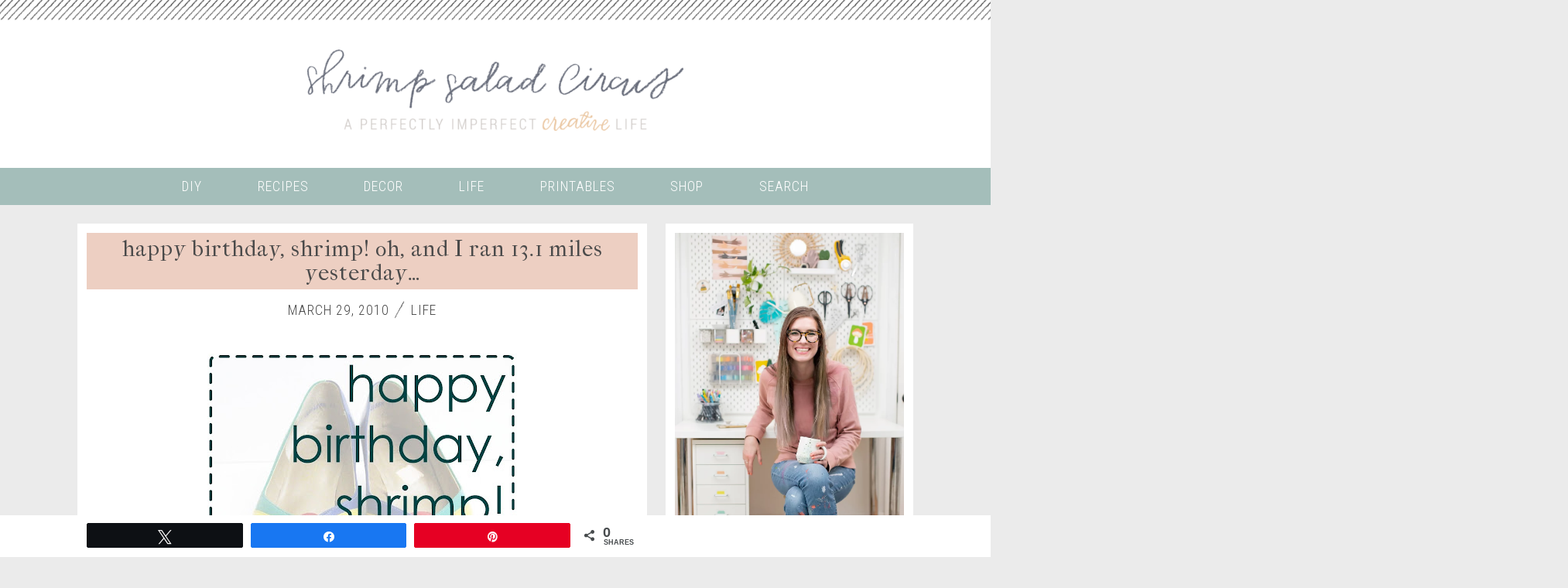

--- FILE ---
content_type: text/html; charset=UTF-8
request_url: https://www.shrimpsaladcircus.com/happy-birthday-shrimp-oh-and-i-ran-131/
body_size: 37291
content:
<!DOCTYPE html>
<!--[if lt IE 7]>   <html class="no-js lt-ie9 lt-ie8 lt-ie7"> <![endif]-->
<!--[if IE 7]>     <html class="no-js lt-ie9 lt-ie8"> <![endif]-->
<!--[if IE 8]>     <html class="no-js lt-ie9"> <![endif]-->
<!--[if gt IE 8]><!--> <html class="no-js" lang="en-US"> <!--<![endif]-->
<head>
	<meta charset="UTF-8" />
	<meta name="apple-mobile-web-app-capable" content="yes" />
	<meta http-equiv="X-UA-Compatible" content="IE=edge" />
	<meta name="viewport" content="width=device-width, initial-scale=1.0, shrink-to-fit=no">

	<title>happy birthday, shrimp! oh, and I ran 13.1 miles yesterday... - Shrimp Salad Circus</title>
	<link rel="profile" href="https://gmpg.org/xfn/11" />
	<link rel="pingback" href="https://www.shrimpsaladcircus.com/xmlrpc.php" />

		<!-- Google Tag Manager -->
	<script data-cfasync="false">(function(w,d,s,l,i){w[l]=w[l]||[];w[l].push({'gtm.start':
	new Date().getTime(),event:'gtm.js'});var f=d.getElementsByTagName(s)[0],
	j=d.createElement(s),dl=l!='dataLayer'?'&l='+l:'';j.async=true;j.src=
	'https://www.googletagmanager.com/gtm.js?id='+i+dl;f.parentNode.insertBefore(j,f);
	})(window,document,'script','dataLayer','GTM-KH3M294');</script>
	<!-- End Google Tag Manager -->
	<!-- END old site HEADER/FOOTER injector plugin -->
	
	<meta name='robots' content='index, follow, max-image-preview:large, max-snippet:-1, max-video-preview:-1' />

<!-- Social Warfare v4.5.6 https://warfareplugins.com - BEGINNING OF OUTPUT -->
<meta property="og:description" content="That's right, ladies and gents (are there any gents, actually?) - leShrimp turns one this week! I could never have hoped for a better first year, and it's all because of how wonderful and supportive you guys, my readers, have">
<meta property="og:title" content="happy birthday, shrimp! oh, and I ran 13.1 miles yesterday&#8230;">
<meta property="article_author" content="http://www.facebook.com/shrimpsaladcircus">
<meta property="article_publisher" content="http://www.facebook.com/shrimpsaladcircus">
<meta property="fb:app_id" content="529576650555031">
<meta property="og:type" content="article">
<meta property="og:url" content="https://www.shrimpsaladcircus.com/happy-birthday-shrimp-oh-and-i-ran-131/">
<meta property="og:site_name" content="Shrimp Salad Circus">
<meta property="article:published_time" content="2010-03-29T11:20:00-04:00">
<meta property="article:modified_time" content="2010-03-29T11:20:00-04:00">
<meta property="og:updated_time" content="2010-03-29T11:20:00-04:00">
<meta name="twitter:title" content="happy birthday, shrimp! oh, and I ran 13.1 miles yesterday&#8230;">
<meta name="twitter:description" content="That's right, ladies and gents (are there any gents, actually?) - leShrimp turns one this week! I could never have hoped for a better first year, and it's all because of how wonderful and supportive you guys, my readers, have">
<meta name="twitter:site" content="@shrimpsalad">
<meta name="twitter:creator" content="@shrimpsalad">
<meta name="twitter:card" content="summary">
<style>
	@font-face {
		font-family: "sw-icon-font";
		src:url("https://www.shrimpsaladcircus.com/wp-content/plugins/social-warfare/assets/fonts/sw-icon-font.eot?ver=4.5.6");
		src:url("https://www.shrimpsaladcircus.com/wp-content/plugins/social-warfare/assets/fonts/sw-icon-font.eot?ver=4.5.6#iefix") format("embedded-opentype"),
		url("https://www.shrimpsaladcircus.com/wp-content/plugins/social-warfare/assets/fonts/sw-icon-font.woff?ver=4.5.6") format("woff"),
		url("https://www.shrimpsaladcircus.com/wp-content/plugins/social-warfare/assets/fonts/sw-icon-font.ttf?ver=4.5.6") format("truetype"),
		url("https://www.shrimpsaladcircus.com/wp-content/plugins/social-warfare/assets/fonts/sw-icon-font.svg?ver=4.5.6#1445203416") format("svg");
		font-weight: normal;
		font-style: normal;
		font-display:block;
	}
</style>
<!-- Social Warfare v4.5.6 https://warfareplugins.com - END OF OUTPUT -->


	<!-- This site is optimized with the Yoast SEO plugin v26.7 - https://yoast.com/wordpress/plugins/seo/ -->
	<link rel="canonical" href="https://www.shrimpsaladcircus.com/happy-birthday-shrimp-oh-and-i-ran-131/" />
	<meta property="og:locale" content="en_US" />
	<meta property="og:type" content="article" />
	<meta property="og:title" content="happy birthday, shrimp! oh, and I ran 13.1 miles yesterday... - Shrimp Salad Circus" />
	<meta property="og:description" content="That&#8217;s right, ladies and gents (are there any gents, actually?) &#8211; leShrimp turns one this week! I could never have hoped for a better first year, and it&#8217;s all because of how wonderful and supportive you guys, my readers, have... Read More" />
	<meta property="og:url" content="https://www.shrimpsaladcircus.com/happy-birthday-shrimp-oh-and-i-ran-131/" />
	<meta property="og:site_name" content="Shrimp Salad Circus" />
	<meta property="article:publisher" content="http://www.facebook.com/shrimpsaladcircus" />
	<meta property="article:author" content="http://www.facebook.com/shrimpsaladcircus" />
	<meta property="article:published_time" content="2010-03-29T15:20:00+00:00" />
	<meta property="og:image" content="https://4.bp.blogspot.com/_G9SIsA5n38Q/S7Fp7fhjhJI/AAAAAAAAChQ/C76cS5VTDRA/s400/Happy+Birthday+Shrimp.jpg" />
	<meta name="author" content="Lindsay" />
	<meta name="twitter:card" content="summary_large_image" />
	<meta name="twitter:creator" content="@ShrimpSalad" />
	<meta name="twitter:site" content="@ShrimpSalad" />
	<meta name="twitter:label1" content="Written by" />
	<meta name="twitter:data1" content="Lindsay" />
	<meta name="twitter:label2" content="Est. reading time" />
	<meta name="twitter:data2" content="1 minute" />
	<script type="application/ld+json" class="yoast-schema-graph">{"@context":"https://schema.org","@graph":[{"@type":"Article","@id":"https://www.shrimpsaladcircus.com/happy-birthday-shrimp-oh-and-i-ran-131/#article","isPartOf":{"@id":"https://www.shrimpsaladcircus.com/happy-birthday-shrimp-oh-and-i-ran-131/"},"author":{"name":"Lindsay","@id":"https://www.shrimpsaladcircus.com/#/schema/person/39de1c7b4934b76d68e7ce9039772383"},"headline":"happy birthday, shrimp! oh, and I ran 13.1 miles yesterday&#8230;","datePublished":"2010-03-29T15:20:00+00:00","mainEntityOfPage":{"@id":"https://www.shrimpsaladcircus.com/happy-birthday-shrimp-oh-and-i-ran-131/"},"wordCount":204,"publisher":{"@id":"https://www.shrimpsaladcircus.com/#/schema/person/39de1c7b4934b76d68e7ce9039772383"},"image":{"@id":"https://www.shrimpsaladcircus.com/happy-birthday-shrimp-oh-and-i-ran-131/#primaryimage"},"thumbnailUrl":"https://4.bp.blogspot.com/_G9SIsA5n38Q/S7Fp7fhjhJI/AAAAAAAAChQ/C76cS5VTDRA/s400/Happy+Birthday+Shrimp.jpg","articleSection":["Life"],"inLanguage":"en-US"},{"@type":"WebPage","@id":"https://www.shrimpsaladcircus.com/happy-birthday-shrimp-oh-and-i-ran-131/","url":"https://www.shrimpsaladcircus.com/happy-birthday-shrimp-oh-and-i-ran-131/","name":"happy birthday, shrimp! oh, and I ran 13.1 miles yesterday... - Shrimp Salad Circus","isPartOf":{"@id":"https://www.shrimpsaladcircus.com/#website"},"primaryImageOfPage":{"@id":"https://www.shrimpsaladcircus.com/happy-birthday-shrimp-oh-and-i-ran-131/#primaryimage"},"image":{"@id":"https://www.shrimpsaladcircus.com/happy-birthday-shrimp-oh-and-i-ran-131/#primaryimage"},"thumbnailUrl":"https://4.bp.blogspot.com/_G9SIsA5n38Q/S7Fp7fhjhJI/AAAAAAAAChQ/C76cS5VTDRA/s400/Happy+Birthday+Shrimp.jpg","datePublished":"2010-03-29T15:20:00+00:00","breadcrumb":{"@id":"https://www.shrimpsaladcircus.com/happy-birthday-shrimp-oh-and-i-ran-131/#breadcrumb"},"inLanguage":"en-US","potentialAction":[{"@type":"ReadAction","target":["https://www.shrimpsaladcircus.com/happy-birthday-shrimp-oh-and-i-ran-131/"]}]},{"@type":"ImageObject","inLanguage":"en-US","@id":"https://www.shrimpsaladcircus.com/happy-birthday-shrimp-oh-and-i-ran-131/#primaryimage","url":"https://4.bp.blogspot.com/_G9SIsA5n38Q/S7Fp7fhjhJI/AAAAAAAAChQ/C76cS5VTDRA/s400/Happy+Birthday+Shrimp.jpg","contentUrl":"https://4.bp.blogspot.com/_G9SIsA5n38Q/S7Fp7fhjhJI/AAAAAAAAChQ/C76cS5VTDRA/s400/Happy+Birthday+Shrimp.jpg"},{"@type":"BreadcrumbList","@id":"https://www.shrimpsaladcircus.com/happy-birthday-shrimp-oh-and-i-ran-131/#breadcrumb","itemListElement":[{"@type":"ListItem","position":1,"name":"Home","item":"https://www.shrimpsaladcircus.com/"},{"@type":"ListItem","position":2,"name":"happy birthday, shrimp! oh, and I ran 13.1 miles yesterday&#8230;"}]},{"@type":"WebSite","@id":"https://www.shrimpsaladcircus.com/#website","url":"https://www.shrimpsaladcircus.com/","name":"Shrimp Salad Circus","description":"A Perfectly Imperfect Creative Life","publisher":{"@id":"https://www.shrimpsaladcircus.com/#/schema/person/39de1c7b4934b76d68e7ce9039772383"},"potentialAction":[{"@type":"SearchAction","target":{"@type":"EntryPoint","urlTemplate":"https://www.shrimpsaladcircus.com/?s={search_term_string}"},"query-input":{"@type":"PropertyValueSpecification","valueRequired":true,"valueName":"search_term_string"}}],"inLanguage":"en-US"},{"@type":["Person","Organization"],"@id":"https://www.shrimpsaladcircus.com/#/schema/person/39de1c7b4934b76d68e7ce9039772383","name":"Lindsay","image":{"@type":"ImageObject","inLanguage":"en-US","@id":"https://www.shrimpsaladcircus.com/#/schema/person/image/","url":"https://secure.gravatar.com/avatar/0424df2e43bcac57a1b59205366bbf477bc4e13390e5cf35e266c7e3a77d6b9b?s=96&d=blank&r=g","contentUrl":"https://secure.gravatar.com/avatar/0424df2e43bcac57a1b59205366bbf477bc4e13390e5cf35e266c7e3a77d6b9b?s=96&d=blank&r=g","caption":"Lindsay"},"logo":{"@id":"https://www.shrimpsaladcircus.com/#/schema/person/image/"},"description":"Lindsay Ponta is a creative spirit with a penchant for cats, travel, and making something from nothing. Shrimp Salad Circus is her passion project. The product of a very short attention span, this blog is your one-stop shop to find inspiration for your every day!","sameAs":["https://www.shrimpsaladcircus.com","http://www.facebook.com/shrimpsaladcircus","https://x.com/ShrimpSalad"],"url":"https://www.shrimpsaladcircus.com/author/shrimpsaladcircusgmail-com/"}]}</script>
	<!-- / Yoast SEO plugin. -->


<link rel='dns-prefetch' href='//scripts.mediavine.com' />
<link rel='dns-prefetch' href='//fonts.googleapis.com' />
<link rel="alternate" type="application/rss+xml" title="Shrimp Salad Circus &raquo; Feed" href="https://www.shrimpsaladcircus.com/feed/" />
<link rel="alternate" type="application/rss+xml" title="Shrimp Salad Circus &raquo; Comments Feed" href="https://www.shrimpsaladcircus.com/comments/feed/" />
<link rel="alternate" type="application/rss+xml" title="Shrimp Salad Circus &raquo; happy birthday, shrimp! oh, and I ran 13.1 miles yesterday&#8230; Comments Feed" href="https://www.shrimpsaladcircus.com/happy-birthday-shrimp-oh-and-i-ran-131/feed/" />
<link rel="alternate" title="oEmbed (JSON)" type="application/json+oembed" href="https://www.shrimpsaladcircus.com/wp-json/oembed/1.0/embed?url=https%3A%2F%2Fwww.shrimpsaladcircus.com%2Fhappy-birthday-shrimp-oh-and-i-ran-131%2F" />
<link rel="alternate" title="oEmbed (XML)" type="text/xml+oembed" href="https://www.shrimpsaladcircus.com/wp-json/oembed/1.0/embed?url=https%3A%2F%2Fwww.shrimpsaladcircus.com%2Fhappy-birthday-shrimp-oh-and-i-ran-131%2F&#038;format=xml" />
		<!-- This site uses the Google Analytics by MonsterInsights plugin v9.11.1 - Using Analytics tracking - https://www.monsterinsights.com/ -->
							<script src="//www.googletagmanager.com/gtag/js?id=G-9EYSEEGZ5M"  data-cfasync="false" data-wpfc-render="false" type="text/javascript" async></script>
			<script data-cfasync="false" data-wpfc-render="false" type="text/javascript">
				var mi_version = '9.11.1';
				var mi_track_user = true;
				var mi_no_track_reason = '';
								var MonsterInsightsDefaultLocations = {"page_location":"https:\/\/www.shrimpsaladcircus.com\/happy-birthday-shrimp-oh-and-i-ran-131\/"};
								if ( typeof MonsterInsightsPrivacyGuardFilter === 'function' ) {
					var MonsterInsightsLocations = (typeof MonsterInsightsExcludeQuery === 'object') ? MonsterInsightsPrivacyGuardFilter( MonsterInsightsExcludeQuery ) : MonsterInsightsPrivacyGuardFilter( MonsterInsightsDefaultLocations );
				} else {
					var MonsterInsightsLocations = (typeof MonsterInsightsExcludeQuery === 'object') ? MonsterInsightsExcludeQuery : MonsterInsightsDefaultLocations;
				}

								var disableStrs = [
										'ga-disable-G-9EYSEEGZ5M',
									];

				/* Function to detect opted out users */
				function __gtagTrackerIsOptedOut() {
					for (var index = 0; index < disableStrs.length; index++) {
						if (document.cookie.indexOf(disableStrs[index] + '=true') > -1) {
							return true;
						}
					}

					return false;
				}

				/* Disable tracking if the opt-out cookie exists. */
				if (__gtagTrackerIsOptedOut()) {
					for (var index = 0; index < disableStrs.length; index++) {
						window[disableStrs[index]] = true;
					}
				}

				/* Opt-out function */
				function __gtagTrackerOptout() {
					for (var index = 0; index < disableStrs.length; index++) {
						document.cookie = disableStrs[index] + '=true; expires=Thu, 31 Dec 2099 23:59:59 UTC; path=/';
						window[disableStrs[index]] = true;
					}
				}

				if ('undefined' === typeof gaOptout) {
					function gaOptout() {
						__gtagTrackerOptout();
					}
				}
								window.dataLayer = window.dataLayer || [];

				window.MonsterInsightsDualTracker = {
					helpers: {},
					trackers: {},
				};
				if (mi_track_user) {
					function __gtagDataLayer() {
						dataLayer.push(arguments);
					}

					function __gtagTracker(type, name, parameters) {
						if (!parameters) {
							parameters = {};
						}

						if (parameters.send_to) {
							__gtagDataLayer.apply(null, arguments);
							return;
						}

						if (type === 'event') {
														parameters.send_to = monsterinsights_frontend.v4_id;
							var hookName = name;
							if (typeof parameters['event_category'] !== 'undefined') {
								hookName = parameters['event_category'] + ':' + name;
							}

							if (typeof MonsterInsightsDualTracker.trackers[hookName] !== 'undefined') {
								MonsterInsightsDualTracker.trackers[hookName](parameters);
							} else {
								__gtagDataLayer('event', name, parameters);
							}
							
						} else {
							__gtagDataLayer.apply(null, arguments);
						}
					}

					__gtagTracker('js', new Date());
					__gtagTracker('set', {
						'developer_id.dZGIzZG': true,
											});
					if ( MonsterInsightsLocations.page_location ) {
						__gtagTracker('set', MonsterInsightsLocations);
					}
										__gtagTracker('config', 'G-9EYSEEGZ5M', {"forceSSL":"true"} );
										window.gtag = __gtagTracker;										(function () {
						/* https://developers.google.com/analytics/devguides/collection/analyticsjs/ */
						/* ga and __gaTracker compatibility shim. */
						var noopfn = function () {
							return null;
						};
						var newtracker = function () {
							return new Tracker();
						};
						var Tracker = function () {
							return null;
						};
						var p = Tracker.prototype;
						p.get = noopfn;
						p.set = noopfn;
						p.send = function () {
							var args = Array.prototype.slice.call(arguments);
							args.unshift('send');
							__gaTracker.apply(null, args);
						};
						var __gaTracker = function () {
							var len = arguments.length;
							if (len === 0) {
								return;
							}
							var f = arguments[len - 1];
							if (typeof f !== 'object' || f === null || typeof f.hitCallback !== 'function') {
								if ('send' === arguments[0]) {
									var hitConverted, hitObject = false, action;
									if ('event' === arguments[1]) {
										if ('undefined' !== typeof arguments[3]) {
											hitObject = {
												'eventAction': arguments[3],
												'eventCategory': arguments[2],
												'eventLabel': arguments[4],
												'value': arguments[5] ? arguments[5] : 1,
											}
										}
									}
									if ('pageview' === arguments[1]) {
										if ('undefined' !== typeof arguments[2]) {
											hitObject = {
												'eventAction': 'page_view',
												'page_path': arguments[2],
											}
										}
									}
									if (typeof arguments[2] === 'object') {
										hitObject = arguments[2];
									}
									if (typeof arguments[5] === 'object') {
										Object.assign(hitObject, arguments[5]);
									}
									if ('undefined' !== typeof arguments[1].hitType) {
										hitObject = arguments[1];
										if ('pageview' === hitObject.hitType) {
											hitObject.eventAction = 'page_view';
										}
									}
									if (hitObject) {
										action = 'timing' === arguments[1].hitType ? 'timing_complete' : hitObject.eventAction;
										hitConverted = mapArgs(hitObject);
										__gtagTracker('event', action, hitConverted);
									}
								}
								return;
							}

							function mapArgs(args) {
								var arg, hit = {};
								var gaMap = {
									'eventCategory': 'event_category',
									'eventAction': 'event_action',
									'eventLabel': 'event_label',
									'eventValue': 'event_value',
									'nonInteraction': 'non_interaction',
									'timingCategory': 'event_category',
									'timingVar': 'name',
									'timingValue': 'value',
									'timingLabel': 'event_label',
									'page': 'page_path',
									'location': 'page_location',
									'title': 'page_title',
									'referrer' : 'page_referrer',
								};
								for (arg in args) {
																		if (!(!args.hasOwnProperty(arg) || !gaMap.hasOwnProperty(arg))) {
										hit[gaMap[arg]] = args[arg];
									} else {
										hit[arg] = args[arg];
									}
								}
								return hit;
							}

							try {
								f.hitCallback();
							} catch (ex) {
							}
						};
						__gaTracker.create = newtracker;
						__gaTracker.getByName = newtracker;
						__gaTracker.getAll = function () {
							return [];
						};
						__gaTracker.remove = noopfn;
						__gaTracker.loaded = true;
						window['__gaTracker'] = __gaTracker;
					})();
									} else {
										console.log("");
					(function () {
						function __gtagTracker() {
							return null;
						}

						window['__gtagTracker'] = __gtagTracker;
						window['gtag'] = __gtagTracker;
					})();
									}
			</script>
							<!-- / Google Analytics by MonsterInsights -->
		<style id='wp-img-auto-sizes-contain-inline-css' type='text/css'>
img:is([sizes=auto i],[sizes^="auto," i]){contain-intrinsic-size:3000px 1500px}
/*# sourceURL=wp-img-auto-sizes-contain-inline-css */
</style>
<style id='wp-emoji-styles-inline-css' type='text/css'>

	img.wp-smiley, img.emoji {
		display: inline !important;
		border: none !important;
		box-shadow: none !important;
		height: 1em !important;
		width: 1em !important;
		margin: 0 0.07em !important;
		vertical-align: -0.1em !important;
		background: none !important;
		padding: 0 !important;
	}
/*# sourceURL=wp-emoji-styles-inline-css */
</style>
<style id='wp-block-library-inline-css' type='text/css'>
:root{--wp-block-synced-color:#7a00df;--wp-block-synced-color--rgb:122,0,223;--wp-bound-block-color:var(--wp-block-synced-color);--wp-editor-canvas-background:#ddd;--wp-admin-theme-color:#007cba;--wp-admin-theme-color--rgb:0,124,186;--wp-admin-theme-color-darker-10:#006ba1;--wp-admin-theme-color-darker-10--rgb:0,107,160.5;--wp-admin-theme-color-darker-20:#005a87;--wp-admin-theme-color-darker-20--rgb:0,90,135;--wp-admin-border-width-focus:2px}@media (min-resolution:192dpi){:root{--wp-admin-border-width-focus:1.5px}}.wp-element-button{cursor:pointer}:root .has-very-light-gray-background-color{background-color:#eee}:root .has-very-dark-gray-background-color{background-color:#313131}:root .has-very-light-gray-color{color:#eee}:root .has-very-dark-gray-color{color:#313131}:root .has-vivid-green-cyan-to-vivid-cyan-blue-gradient-background{background:linear-gradient(135deg,#00d084,#0693e3)}:root .has-purple-crush-gradient-background{background:linear-gradient(135deg,#34e2e4,#4721fb 50%,#ab1dfe)}:root .has-hazy-dawn-gradient-background{background:linear-gradient(135deg,#faaca8,#dad0ec)}:root .has-subdued-olive-gradient-background{background:linear-gradient(135deg,#fafae1,#67a671)}:root .has-atomic-cream-gradient-background{background:linear-gradient(135deg,#fdd79a,#004a59)}:root .has-nightshade-gradient-background{background:linear-gradient(135deg,#330968,#31cdcf)}:root .has-midnight-gradient-background{background:linear-gradient(135deg,#020381,#2874fc)}:root{--wp--preset--font-size--normal:16px;--wp--preset--font-size--huge:42px}.has-regular-font-size{font-size:1em}.has-larger-font-size{font-size:2.625em}.has-normal-font-size{font-size:var(--wp--preset--font-size--normal)}.has-huge-font-size{font-size:var(--wp--preset--font-size--huge)}.has-text-align-center{text-align:center}.has-text-align-left{text-align:left}.has-text-align-right{text-align:right}.has-fit-text{white-space:nowrap!important}#end-resizable-editor-section{display:none}.aligncenter{clear:both}.items-justified-left{justify-content:flex-start}.items-justified-center{justify-content:center}.items-justified-right{justify-content:flex-end}.items-justified-space-between{justify-content:space-between}.screen-reader-text{border:0;clip-path:inset(50%);height:1px;margin:-1px;overflow:hidden;padding:0;position:absolute;width:1px;word-wrap:normal!important}.screen-reader-text:focus{background-color:#ddd;clip-path:none;color:#444;display:block;font-size:1em;height:auto;left:5px;line-height:normal;padding:15px 23px 14px;text-decoration:none;top:5px;width:auto;z-index:100000}html :where(.has-border-color){border-style:solid}html :where([style*=border-top-color]){border-top-style:solid}html :where([style*=border-right-color]){border-right-style:solid}html :where([style*=border-bottom-color]){border-bottom-style:solid}html :where([style*=border-left-color]){border-left-style:solid}html :where([style*=border-width]){border-style:solid}html :where([style*=border-top-width]){border-top-style:solid}html :where([style*=border-right-width]){border-right-style:solid}html :where([style*=border-bottom-width]){border-bottom-style:solid}html :where([style*=border-left-width]){border-left-style:solid}html :where(img[class*=wp-image-]){height:auto;max-width:100%}:where(figure){margin:0 0 1em}html :where(.is-position-sticky){--wp-admin--admin-bar--position-offset:var(--wp-admin--admin-bar--height,0px)}@media screen and (max-width:600px){html :where(.is-position-sticky){--wp-admin--admin-bar--position-offset:0px}}

/*# sourceURL=wp-block-library-inline-css */
</style><style id='global-styles-inline-css' type='text/css'>
:root{--wp--preset--aspect-ratio--square: 1;--wp--preset--aspect-ratio--4-3: 4/3;--wp--preset--aspect-ratio--3-4: 3/4;--wp--preset--aspect-ratio--3-2: 3/2;--wp--preset--aspect-ratio--2-3: 2/3;--wp--preset--aspect-ratio--16-9: 16/9;--wp--preset--aspect-ratio--9-16: 9/16;--wp--preset--color--black: #000000;--wp--preset--color--cyan-bluish-gray: #abb8c3;--wp--preset--color--white: #ffffff;--wp--preset--color--pale-pink: #f78da7;--wp--preset--color--vivid-red: #cf2e2e;--wp--preset--color--luminous-vivid-orange: #ff6900;--wp--preset--color--luminous-vivid-amber: #fcb900;--wp--preset--color--light-green-cyan: #7bdcb5;--wp--preset--color--vivid-green-cyan: #00d084;--wp--preset--color--pale-cyan-blue: #8ed1fc;--wp--preset--color--vivid-cyan-blue: #0693e3;--wp--preset--color--vivid-purple: #9b51e0;--wp--preset--gradient--vivid-cyan-blue-to-vivid-purple: linear-gradient(135deg,rgb(6,147,227) 0%,rgb(155,81,224) 100%);--wp--preset--gradient--light-green-cyan-to-vivid-green-cyan: linear-gradient(135deg,rgb(122,220,180) 0%,rgb(0,208,130) 100%);--wp--preset--gradient--luminous-vivid-amber-to-luminous-vivid-orange: linear-gradient(135deg,rgb(252,185,0) 0%,rgb(255,105,0) 100%);--wp--preset--gradient--luminous-vivid-orange-to-vivid-red: linear-gradient(135deg,rgb(255,105,0) 0%,rgb(207,46,46) 100%);--wp--preset--gradient--very-light-gray-to-cyan-bluish-gray: linear-gradient(135deg,rgb(238,238,238) 0%,rgb(169,184,195) 100%);--wp--preset--gradient--cool-to-warm-spectrum: linear-gradient(135deg,rgb(74,234,220) 0%,rgb(151,120,209) 20%,rgb(207,42,186) 40%,rgb(238,44,130) 60%,rgb(251,105,98) 80%,rgb(254,248,76) 100%);--wp--preset--gradient--blush-light-purple: linear-gradient(135deg,rgb(255,206,236) 0%,rgb(152,150,240) 100%);--wp--preset--gradient--blush-bordeaux: linear-gradient(135deg,rgb(254,205,165) 0%,rgb(254,45,45) 50%,rgb(107,0,62) 100%);--wp--preset--gradient--luminous-dusk: linear-gradient(135deg,rgb(255,203,112) 0%,rgb(199,81,192) 50%,rgb(65,88,208) 100%);--wp--preset--gradient--pale-ocean: linear-gradient(135deg,rgb(255,245,203) 0%,rgb(182,227,212) 50%,rgb(51,167,181) 100%);--wp--preset--gradient--electric-grass: linear-gradient(135deg,rgb(202,248,128) 0%,rgb(113,206,126) 100%);--wp--preset--gradient--midnight: linear-gradient(135deg,rgb(2,3,129) 0%,rgb(40,116,252) 100%);--wp--preset--font-size--small: 13px;--wp--preset--font-size--medium: 20px;--wp--preset--font-size--large: 36px;--wp--preset--font-size--x-large: 42px;--wp--preset--spacing--20: 0.44rem;--wp--preset--spacing--30: 0.67rem;--wp--preset--spacing--40: 1rem;--wp--preset--spacing--50: 1.5rem;--wp--preset--spacing--60: 2.25rem;--wp--preset--spacing--70: 3.38rem;--wp--preset--spacing--80: 5.06rem;--wp--preset--shadow--natural: 6px 6px 9px rgba(0, 0, 0, 0.2);--wp--preset--shadow--deep: 12px 12px 50px rgba(0, 0, 0, 0.4);--wp--preset--shadow--sharp: 6px 6px 0px rgba(0, 0, 0, 0.2);--wp--preset--shadow--outlined: 6px 6px 0px -3px rgb(255, 255, 255), 6px 6px rgb(0, 0, 0);--wp--preset--shadow--crisp: 6px 6px 0px rgb(0, 0, 0);}:where(.is-layout-flex){gap: 0.5em;}:where(.is-layout-grid){gap: 0.5em;}body .is-layout-flex{display: flex;}.is-layout-flex{flex-wrap: wrap;align-items: center;}.is-layout-flex > :is(*, div){margin: 0;}body .is-layout-grid{display: grid;}.is-layout-grid > :is(*, div){margin: 0;}:where(.wp-block-columns.is-layout-flex){gap: 2em;}:where(.wp-block-columns.is-layout-grid){gap: 2em;}:where(.wp-block-post-template.is-layout-flex){gap: 1.25em;}:where(.wp-block-post-template.is-layout-grid){gap: 1.25em;}.has-black-color{color: var(--wp--preset--color--black) !important;}.has-cyan-bluish-gray-color{color: var(--wp--preset--color--cyan-bluish-gray) !important;}.has-white-color{color: var(--wp--preset--color--white) !important;}.has-pale-pink-color{color: var(--wp--preset--color--pale-pink) !important;}.has-vivid-red-color{color: var(--wp--preset--color--vivid-red) !important;}.has-luminous-vivid-orange-color{color: var(--wp--preset--color--luminous-vivid-orange) !important;}.has-luminous-vivid-amber-color{color: var(--wp--preset--color--luminous-vivid-amber) !important;}.has-light-green-cyan-color{color: var(--wp--preset--color--light-green-cyan) !important;}.has-vivid-green-cyan-color{color: var(--wp--preset--color--vivid-green-cyan) !important;}.has-pale-cyan-blue-color{color: var(--wp--preset--color--pale-cyan-blue) !important;}.has-vivid-cyan-blue-color{color: var(--wp--preset--color--vivid-cyan-blue) !important;}.has-vivid-purple-color{color: var(--wp--preset--color--vivid-purple) !important;}.has-black-background-color{background-color: var(--wp--preset--color--black) !important;}.has-cyan-bluish-gray-background-color{background-color: var(--wp--preset--color--cyan-bluish-gray) !important;}.has-white-background-color{background-color: var(--wp--preset--color--white) !important;}.has-pale-pink-background-color{background-color: var(--wp--preset--color--pale-pink) !important;}.has-vivid-red-background-color{background-color: var(--wp--preset--color--vivid-red) !important;}.has-luminous-vivid-orange-background-color{background-color: var(--wp--preset--color--luminous-vivid-orange) !important;}.has-luminous-vivid-amber-background-color{background-color: var(--wp--preset--color--luminous-vivid-amber) !important;}.has-light-green-cyan-background-color{background-color: var(--wp--preset--color--light-green-cyan) !important;}.has-vivid-green-cyan-background-color{background-color: var(--wp--preset--color--vivid-green-cyan) !important;}.has-pale-cyan-blue-background-color{background-color: var(--wp--preset--color--pale-cyan-blue) !important;}.has-vivid-cyan-blue-background-color{background-color: var(--wp--preset--color--vivid-cyan-blue) !important;}.has-vivid-purple-background-color{background-color: var(--wp--preset--color--vivid-purple) !important;}.has-black-border-color{border-color: var(--wp--preset--color--black) !important;}.has-cyan-bluish-gray-border-color{border-color: var(--wp--preset--color--cyan-bluish-gray) !important;}.has-white-border-color{border-color: var(--wp--preset--color--white) !important;}.has-pale-pink-border-color{border-color: var(--wp--preset--color--pale-pink) !important;}.has-vivid-red-border-color{border-color: var(--wp--preset--color--vivid-red) !important;}.has-luminous-vivid-orange-border-color{border-color: var(--wp--preset--color--luminous-vivid-orange) !important;}.has-luminous-vivid-amber-border-color{border-color: var(--wp--preset--color--luminous-vivid-amber) !important;}.has-light-green-cyan-border-color{border-color: var(--wp--preset--color--light-green-cyan) !important;}.has-vivid-green-cyan-border-color{border-color: var(--wp--preset--color--vivid-green-cyan) !important;}.has-pale-cyan-blue-border-color{border-color: var(--wp--preset--color--pale-cyan-blue) !important;}.has-vivid-cyan-blue-border-color{border-color: var(--wp--preset--color--vivid-cyan-blue) !important;}.has-vivid-purple-border-color{border-color: var(--wp--preset--color--vivid-purple) !important;}.has-vivid-cyan-blue-to-vivid-purple-gradient-background{background: var(--wp--preset--gradient--vivid-cyan-blue-to-vivid-purple) !important;}.has-light-green-cyan-to-vivid-green-cyan-gradient-background{background: var(--wp--preset--gradient--light-green-cyan-to-vivid-green-cyan) !important;}.has-luminous-vivid-amber-to-luminous-vivid-orange-gradient-background{background: var(--wp--preset--gradient--luminous-vivid-amber-to-luminous-vivid-orange) !important;}.has-luminous-vivid-orange-to-vivid-red-gradient-background{background: var(--wp--preset--gradient--luminous-vivid-orange-to-vivid-red) !important;}.has-very-light-gray-to-cyan-bluish-gray-gradient-background{background: var(--wp--preset--gradient--very-light-gray-to-cyan-bluish-gray) !important;}.has-cool-to-warm-spectrum-gradient-background{background: var(--wp--preset--gradient--cool-to-warm-spectrum) !important;}.has-blush-light-purple-gradient-background{background: var(--wp--preset--gradient--blush-light-purple) !important;}.has-blush-bordeaux-gradient-background{background: var(--wp--preset--gradient--blush-bordeaux) !important;}.has-luminous-dusk-gradient-background{background: var(--wp--preset--gradient--luminous-dusk) !important;}.has-pale-ocean-gradient-background{background: var(--wp--preset--gradient--pale-ocean) !important;}.has-electric-grass-gradient-background{background: var(--wp--preset--gradient--electric-grass) !important;}.has-midnight-gradient-background{background: var(--wp--preset--gradient--midnight) !important;}.has-small-font-size{font-size: var(--wp--preset--font-size--small) !important;}.has-medium-font-size{font-size: var(--wp--preset--font-size--medium) !important;}.has-large-font-size{font-size: var(--wp--preset--font-size--large) !important;}.has-x-large-font-size{font-size: var(--wp--preset--font-size--x-large) !important;}
/*# sourceURL=global-styles-inline-css */
</style>

<style id='classic-theme-styles-inline-css' type='text/css'>
/*! This file is auto-generated */
.wp-block-button__link{color:#fff;background-color:#32373c;border-radius:9999px;box-shadow:none;text-decoration:none;padding:calc(.667em + 2px) calc(1.333em + 2px);font-size:1.125em}.wp-block-file__button{background:#32373c;color:#fff;text-decoration:none}
/*# sourceURL=/wp-includes/css/classic-themes.min.css */
</style>
<link rel='stylesheet' id='titan-adminbar-styles-css' href='https://www.shrimpsaladcircus.com/wp-content/plugins/anti-spam/assets/css/admin-bar.css?ver=7.4.0' type='text/css' media='all' />
<link rel='stylesheet' id='cpsh-shortcodes-css' href='https://www.shrimpsaladcircus.com/wp-content/plugins/column-shortcodes/assets/css/shortcodes.css?ver=1.0.1' type='text/css' media='all' />
<link rel='stylesheet' id='social_warfare-css' href='https://www.shrimpsaladcircus.com/wp-content/plugins/social-warfare/assets/css/style.min.css?ver=4.5.6' type='text/css' media='all' />
<link rel='stylesheet' id='rhd-navbar-search-css' href='https://www.shrimpsaladcircus.com/wp-content/themes/rhd-shrimp-salad-circus/assets/css/modules/navbar-search.css' type='text/css' media='all' />
<link rel='stylesheet' id='rhd-submenu-navigation-css' href='https://www.shrimpsaladcircus.com/wp-content/themes/rhd-shrimp-salad-circus/assets/css/modules/submenu-navigation.css' type='text/css' media='all' />
<link rel='stylesheet' id='rhd-main-css' href='https://www.shrimpsaladcircus.com/wp-content/themes/rhd-shrimp-salad-circus/assets/css/main.css' type='text/css' media='all' />
<link rel='stylesheet' id='rhd-normalize-css' href='https://www.shrimpsaladcircus.com/wp-content/themes/rhd-shrimp-salad-circus/assets/css/normalize.css' type='text/css' media='all' />
<link rel='stylesheet' id='google-fonts-css' href='https://fonts.googleapis.com/css?family=IM+Fell+French+Canon|Roboto+Condensed:300|Roboto:300,300i&#038;display=fallback' type='text/css' media='all' />
<link rel='stylesheet' id='rhd-si-main-css' href='https://www.shrimpsaladcircus.com/wp-content/plugins/rhd-social-icons/css/rhd-si-main.css?ver=c6dda3bdcfcab79cd51b458733b04de8' type='text/css' media='all' />
<link rel='stylesheet' id='jquery-lazyloadxt-fadein-css-css' href='//www.shrimpsaladcircus.com/wp-content/plugins/a3-lazy-load/assets/css/jquery.lazyloadxt.fadein.css?ver=c6dda3bdcfcab79cd51b458733b04de8' type='text/css' media='all' />
<link rel='stylesheet' id='a3a3_lazy_load-css' href='//www.shrimpsaladcircus.com/wp-content/uploads/sass/a3_lazy_load.min.css?ver=1561502839' type='text/css' media='all' />
<script type="text/javascript" src="https://www.shrimpsaladcircus.com/wp-content/plugins/google-analytics-for-wordpress/assets/js/frontend-gtag.min.js?ver=9.11.1" id="monsterinsights-frontend-script-js" async="async" data-wp-strategy="async"></script>
<script data-cfasync="false" data-wpfc-render="false" type="text/javascript" id='monsterinsights-frontend-script-js-extra'>/* <![CDATA[ */
var monsterinsights_frontend = {"js_events_tracking":"true","download_extensions":"pdf,doc,ppt,xls,zip,docx,pptx,xlsx","inbound_paths":"[]","home_url":"https:\/\/www.shrimpsaladcircus.com","hash_tracking":"false","v4_id":"G-9EYSEEGZ5M"};/* ]]> */
</script>
<script type="text/javascript" async="async" fetchpriority="high" data-noptimize="1" data-cfasync="false" src="https://scripts.mediavine.com/tags/shrimp-salad-circus.js?ver=c6dda3bdcfcab79cd51b458733b04de8" id="mv-script-wrapper-js"></script>
<script type="text/javascript" src="https://www.shrimpsaladcircus.com/wp-includes/js/jquery/jquery.min.js?ver=3.7.1" id="jquery-core-js"></script>
<script type="text/javascript" src="https://www.shrimpsaladcircus.com/wp-includes/js/jquery/jquery-migrate.min.js?ver=3.4.1" id="jquery-migrate-js"></script>
<script type="text/javascript" src="https://www.shrimpsaladcircus.com/wp-content/themes/rhd-shrimp-salad-circus/assets/js/hotjar-tracking.js" id="hotjar-js"></script>
<link rel="https://api.w.org/" href="https://www.shrimpsaladcircus.com/wp-json/" /><link rel="alternate" title="JSON" type="application/json" href="https://www.shrimpsaladcircus.com/wp-json/wp/v2/posts/5902" /><link rel="EditURI" type="application/rsd+xml" title="RSD" href="https://www.shrimpsaladcircus.com/xmlrpc.php?rsd" />

<link rel='shortlink' href='https://www.shrimpsaladcircus.com/?p=5902' />
		<style>
			:root {
				--mv-create-radius: 0;
			}
		</style>
	

<!-- [slickstream] [[[ START Slickstream Output ]]] -->
<script>console.info(`[slickstream] Page Generated at: 1/13/2026, 9:12:19 PM EST`);</script>
<script>console.info(`[slickstream] Current timestamp: ${(new Date).toLocaleString('en-US', { timeZone: 'America/New_York' })} EST`);</script>
<!-- [slickstream] ERROR: Site Code missing from Plugin Settings; Slickstream services are disabled -->
<script>console.info(`[slickstream] ERROR: Site Code missing from Plugin Settings; Slickstream services are disabled`);</script>
			<link rel="preload" href="https://www.shrimpsaladcircus.com/wp-content/plugins/hustle/assets/hustle-ui/fonts/hustle-icons-font.woff2" as="font" type="font/woff2" crossorigin>
		<style id="hustle-module-9-0-styles" class="hustle-module-styles hustle-module-styles-9">@media screen and (min-width: 783px) {.hustle-ui:not(.hustle-size--small).module_id_9 .hustle-popup-content {max-width: 500px;max-height: none;max-height: unset;overflow-y: initial;}}@media screen and (min-width: 783px) { .hustle-layout {max-height: none;max-height: unset;}} .hustle-ui.module_id_9  {padding-right: 10px;padding-left: 10px;}.hustle-ui.module_id_9  .hustle-popup-content .hustle-info,.hustle-ui.module_id_9  .hustle-popup-content .hustle-optin {padding-top: 10px;padding-bottom: 10px;}@media screen and (min-width: 783px) {.hustle-ui:not(.hustle-size--small).module_id_9  {padding-right: 10px;padding-left: 10px;}.hustle-ui:not(.hustle-size--small).module_id_9  .hustle-popup-content .hustle-info,.hustle-ui:not(.hustle-size--small).module_id_9  .hustle-popup-content .hustle-optin {padding-top: 10px;padding-bottom: 10px;}} .hustle-ui.module_id_9 .hustle-layout .hustle-layout-body {margin: 0px 0px 0px 0px;padding: 0px 0px 0px 0px;border-width: 2px 2px 2px 2px;border-style: solid;border-color: #ffffff;border-radius: 2px 2px 2px 2px;overflow: hidden;background-color: #ffffff;-moz-box-shadow: 0px 0px 0px 0px #000000;-webkit-box-shadow: 0px 0px 0px 0px #000000;box-shadow: 0px 0px 0px 0px #000000;}@media screen and (min-width: 783px) {.hustle-ui:not(.hustle-size--small).module_id_9 .hustle-layout .hustle-layout-body {margin: 0px 0px 0px 0px;padding: 0px 0px 0px 0px;border-width: 2px 2px 2px 2px;border-style: solid;border-radius: 2px 2px 2px 2px;-moz-box-shadow: 0px 0px 0px 0px #000000;-webkit-box-shadow: 0px 0px 0px 0px #000000;box-shadow: 0px 0px 0px 0px #000000;}} .hustle-ui.module_id_9 .hustle-layout .hustle-layout-content {padding: 0px 0px 0px 0px;border-width: 0px 0px 0px 0px;border-style: solid;border-radius: 0px 0px 0px 0px;border-color: rgba(0,0,0,0);background-color: #5D7380;-moz-box-shadow: 0px 0px 0px 0px rgba(0,0,0,0);-webkit-box-shadow: 0px 0px 0px 0px rgba(0,0,0,0);box-shadow: 0px 0px 0px 0px rgba(0,0,0,0);}.hustle-ui.module_id_9 .hustle-main-wrapper {position: relative;padding:32px 0 0;}@media screen and (min-width: 783px) {.hustle-ui:not(.hustle-size--small).module_id_9 .hustle-layout .hustle-layout-content {padding: 0px 0px 0px 0px;border-width: 0px 0px 0px 0px;border-style: solid;border-radius: 0px 0px 0px 0px;-moz-box-shadow: 0px 0px 0px 0px rgba(0,0,0,0);-webkit-box-shadow: 0px 0px 0px 0px rgba(0,0,0,0);box-shadow: 0px 0px 0px 0px rgba(0,0,0,0);}}@media screen and (min-width: 783px) {.hustle-ui:not(.hustle-size--small).module_id_9 .hustle-main-wrapper {padding:32px 0 0;}}.hustle-ui.module_id_9 .hustle-layout .hustle-image {background-color: #ffffff;}@media screen and (min-width: 783px) {.hustle-ui:not(.hustle-size--small).module_id_9 .hustle-layout .hustle-image {height: auto;}}.hustle-ui.module_id_9 .hustle-layout .hustle-image {overflow: hidden;display: flex;display: -ms-flexbox;display: -webkit-box;flex-direction: column;-ms-flex-direction: column;-webkit-box-orient: vertical;-webkit-box-direction: normal;justify-content: center;-ms-flex-pack: center;}.hustle-ui.module_id_9 .hustle-layout .hustle-image img {width: auto;max-width: 100%;height: auto;display: block;flex: 0 1 auto;-ms-flex: 0 1 auto;-webkit-box-flex: 0;margin: 0 auto;}@media all and (-ms-high-contrast: none), (-ms-high-contrast: active) {.hustle-ui.module_id_9 .hustle-layout .hustle-image {display: block;}.hustle-ui.module_id_9 .hustle-layout .hustle-image img {}}@media screen and (min-width: 783px) {.hustle-ui:not(.hustle-size--small).module_id_9 .hustle-layout .hustle-image {overflow: hidden;display: flex;display: -ms-flexbox;display: -webkit-box;flex-direction: column;-ms-flex-direction: column;-webkit-box-orient: vertical;-webkit-box-direction: normal;justify-content: center;-ms-flex-pack: center;}.hustle-ui:not(.hustle-size--small).module_id_9 .hustle-layout .hustle-image img {width: auto;max-width: 100%;height: auto;display: block;flex: 0 1 auto;-ms-flex: 0 1 auto;-webkit-box-flex: 0;position: unset;margin: 0 auto;object-fit: unset;-ms-interpolation-mode: unset;}}@media all and (min-width: 783px) and (-ms-high-contrast: none), (-ms-high-contrast: active) {.hustle-ui:not(.hustle-size--small).module_id_9 .hustle-layout .hustle-image {display: block;}.hustle-ui:not(.hustle-size--small).module_id_9 .hustle-layout .hustle-image img {width: auto;max-width: 100%;height: auto;max-height: unset;}}  .hustle-ui.module_id_9 .hustle-layout .hustle-content {margin: 0px 0px 0px 0px;padding: 10px 10px 10px 10px;border-width: 0px 0px 0px 0px;border-style: solid;border-radius: 0px 0px 0px 0px;border-color: rgba(0,0,0,0);background-color: rgba(0,0,0,0);-moz-box-shadow: 0px 0px 0px 0px rgba(0,0,0,0);-webkit-box-shadow: 0px 0px 0px 0px rgba(0,0,0,0);box-shadow: 0px 0px 0px 0px rgba(0,0,0,0);}.hustle-ui.module_id_9 .hustle-layout .hustle-content .hustle-content-wrap {padding: 10px 0 10px 0;}@media screen and (min-width: 783px) {.hustle-ui:not(.hustle-size--small).module_id_9 .hustle-layout .hustle-content {margin: 0px 0px 0px 0px;padding: 20px 20px 20px 20px;border-width: 0px 0px 0px 0px;border-style: solid;border-radius: 0px 0px 0px 0px;-moz-box-shadow: 0px 0px 0px 0px rgba(0,0,0,0);-webkit-box-shadow: 0px 0px 0px 0px rgba(0,0,0,0);box-shadow: 0px 0px 0px 0px rgba(0,0,0,0);}.hustle-ui:not(.hustle-size--small).module_id_9 .hustle-layout .hustle-content .hustle-content-wrap {padding: 20px 0 20px 0;}} .hustle-ui.module_id_9 .hustle-layout .hustle-title {display: block;margin: 0px 0px 0px 0px;padding: 0px 0px 0px 0px;border-width: 0px 0px 0px 0px;border-style: solid;border-color: rgba(0,0,0,0);border-radius: 0px 0px 0px 0px;background-color: rgba(0,0,0,0);box-shadow: 0px 0px 0px 0px rgba(0,0,0,0);-moz-box-shadow: 0px 0px 0px 0px rgba(0,0,0,0);-webkit-box-shadow: 0px 0px 0px 0px rgba(0,0,0,0);color: #666666;font: 700 20px/27px Open Sans;font-style: normal;letter-spacing: 0px;text-transform: none;text-decoration: none;text-align: left;}@media screen and (min-width: 783px) {.hustle-ui:not(.hustle-size--small).module_id_9 .hustle-layout .hustle-title {margin: 0px 0px 0px 0px;padding: 0px 0px 0px 0px;border-width: 0px 0px 0px 0px;border-style: solid;border-radius: 0px 0px 0px 0px;box-shadow: 0px 0px 0px 0px rgba(0,0,0,0);-moz-box-shadow: 0px 0px 0px 0px rgba(0,0,0,0);-webkit-box-shadow: 0px 0px 0px 0px rgba(0,0,0,0);font: 700 20px/27px Open Sans;font-style: normal;letter-spacing: 0px;text-transform: none;text-decoration: none;text-align: left;}} .hustle-ui.module_id_9 .hustle-layout .hustle-group-content {margin: 10px 0px 0px 0px;padding: 0px 0px 0px 0px;border-color: rgba(0,0,0,0);border-width: 0px 0px 0px 0px;border-style: solid;color: #4a4a4a;}.hustle-ui.module_id_9 .hustle-layout .hustle-group-content b,.hustle-ui.module_id_9 .hustle-layout .hustle-group-content strong {font-weight: bold;}.hustle-ui.module_id_9 .hustle-layout .hustle-group-content a,.hustle-ui.module_id_9 .hustle-layout .hustle-group-content a:visited {color: #a4beba;}.hustle-ui.module_id_9 .hustle-layout .hustle-group-content a:hover {color: #a4beba;}.hustle-ui.module_id_9 .hustle-layout .hustle-group-content a:focus,.hustle-ui.module_id_9 .hustle-layout .hustle-group-content a:active {color: #a4beba;}@media screen and (min-width: 783px) {.hustle-ui:not(.hustle-size--small).module_id_9 .hustle-layout .hustle-group-content {margin: 20px 0px 0px 0px;padding: 0px 0px 0px 0px;border-width: 0px 0px 0px 0px;border-style: solid;}}.hustle-ui.module_id_9 .hustle-layout .hustle-group-content {color: #4a4a4a;font-size: 14px;line-height: 1.45em;font-family: Open Sans;}@media screen and (min-width: 783px) {.hustle-ui:not(.hustle-size--small).module_id_9 .hustle-layout .hustle-group-content {font-size: 14px;line-height: 1.45em;}}.hustle-ui.module_id_9 .hustle-layout .hustle-group-content p:not([class*="forminator-"]) {margin: 0 0 10px;color: #4a4a4a;font: normal 14px/1.45em Open Sans;font-style: normal;letter-spacing: 0px;text-transform: none;text-decoration: none;}.hustle-ui.module_id_9 .hustle-layout .hustle-group-content p:not([class*="forminator-"]):last-child {margin-bottom: 0;}@media screen and (min-width: 783px) {.hustle-ui:not(.hustle-size--small).module_id_9 .hustle-layout .hustle-group-content p:not([class*="forminator-"]) {margin: 0 0 10px;font: normal 14px/1.45em Open Sans;font-style: normal;letter-spacing: 0px;text-transform: none;text-decoration: none;}.hustle-ui:not(.hustle-size--small).module_id_9 .hustle-layout .hustle-group-content p:not([class*="forminator-"]):last-child {margin-bottom: 0;}}.hustle-ui.module_id_9 .hustle-layout .hustle-group-content h1:not([class*="forminator-"]) {margin: 0 0 10px;color: #4a4a4a;font: 700 28px/1.4em Open Sans;font-style: normal;letter-spacing: 0px;text-transform: none;text-decoration: none;}.hustle-ui.module_id_9 .hustle-layout .hustle-group-content h1:not([class*="forminator-"]):last-child {margin-bottom: 0;}@media screen and (min-width: 783px) {.hustle-ui:not(.hustle-size--small).module_id_9 .hustle-layout .hustle-group-content h1:not([class*="forminator-"]) {margin: 0 0 10px;font: 700 28px/1.4em Open Sans;font-style: normal;letter-spacing: 0px;text-transform: none;text-decoration: none;}.hustle-ui:not(.hustle-size--small).module_id_9 .hustle-layout .hustle-group-content h1:not([class*="forminator-"]):last-child {margin-bottom: 0;}}.hustle-ui.module_id_9 .hustle-layout .hustle-group-content h2:not([class*="forminator-"]) {margin: 0 0 10px;color: #4a4a4a;font-size: 22px;line-height: 1.4em;font-weight: 700;font-style: normal;letter-spacing: 0px;text-transform: none;text-decoration: none;}.hustle-ui.module_id_9 .hustle-layout .hustle-group-content h2:not([class*="forminator-"]):last-child {margin-bottom: 0;}@media screen and (min-width: 783px) {.hustle-ui:not(.hustle-size--small).module_id_9 .hustle-layout .hustle-group-content h2:not([class*="forminator-"]) {margin: 0 0 10px;font-size: 22px;line-height: 1.4em;font-weight: 700;font-style: normal;letter-spacing: 0px;text-transform: none;text-decoration: none;}.hustle-ui:not(.hustle-size--small).module_id_9 .hustle-layout .hustle-group-content h2:not([class*="forminator-"]):last-child {margin-bottom: 0;}}.hustle-ui.module_id_9 .hustle-layout .hustle-group-content h3:not([class*="forminator-"]) {margin: 0 0 10px;color: #4a4a4a;font: 700 18px/1.4em Open Sans;font-style: normal;letter-spacing: 0px;text-transform: none;text-decoration: none;}.hustle-ui.module_id_9 .hustle-layout .hustle-group-content h3:not([class*="forminator-"]):last-child {margin-bottom: 0;}@media screen and (min-width: 783px) {.hustle-ui:not(.hustle-size--small).module_id_9 .hustle-layout .hustle-group-content h3:not([class*="forminator-"]) {margin: 0 0 10px;font: 700 18px/1.4em Open Sans;font-style: normal;letter-spacing: 0px;text-transform: none;text-decoration: none;}.hustle-ui:not(.hustle-size--small).module_id_9 .hustle-layout .hustle-group-content h3:not([class*="forminator-"]):last-child {margin-bottom: 0;}}.hustle-ui.module_id_9 .hustle-layout .hustle-group-content h4:not([class*="forminator-"]) {margin: 0 0 10px;color: #4a4a4a;font: 700 16px/1.4em Open Sans;font-style: normal;letter-spacing: 0px;text-transform: none;text-decoration: none;}.hustle-ui.module_id_9 .hustle-layout .hustle-group-content h4:not([class*="forminator-"]):last-child {margin-bottom: 0;}@media screen and (min-width: 783px) {.hustle-ui:not(.hustle-size--small).module_id_9 .hustle-layout .hustle-group-content h4:not([class*="forminator-"]) {margin: 0 0 10px;font: 700 16px/1.4em Open Sans;font-style: normal;letter-spacing: 0px;text-transform: none;text-decoration: none;}.hustle-ui:not(.hustle-size--small).module_id_9 .hustle-layout .hustle-group-content h4:not([class*="forminator-"]):last-child {margin-bottom: 0;}}.hustle-ui.module_id_9 .hustle-layout .hustle-group-content h5:not([class*="forminator-"]) {margin: 0 0 10px;color: #4a4a4a;font: 700 14px/1.4em Open Sans;font-style: normal;letter-spacing: 0px;text-transform: none;text-decoration: none;}.hustle-ui.module_id_9 .hustle-layout .hustle-group-content h5:not([class*="forminator-"]):last-child {margin-bottom: 0;}@media screen and (min-width: 783px) {.hustle-ui:not(.hustle-size--small).module_id_9 .hustle-layout .hustle-group-content h5:not([class*="forminator-"]) {margin: 0 0 10px;font: 700 14px/1.4em Open Sans;font-style: normal;letter-spacing: 0px;text-transform: none;text-decoration: none;}.hustle-ui:not(.hustle-size--small).module_id_9 .hustle-layout .hustle-group-content h5:not([class*="forminator-"]):last-child {margin-bottom: 0;}}.hustle-ui.module_id_9 .hustle-layout .hustle-group-content h6:not([class*="forminator-"]) {margin: 0 0 10px;color: #4a4a4a;font: 700 12px/1.4em Open Sans;font-style: normal;letter-spacing: 0px;text-transform: uppercase;text-decoration: none;}.hustle-ui.module_id_9 .hustle-layout .hustle-group-content h6:not([class*="forminator-"]):last-child {margin-bottom: 0;}@media screen and (min-width: 783px) {.hustle-ui:not(.hustle-size--small).module_id_9 .hustle-layout .hustle-group-content h6:not([class*="forminator-"]) {margin: 0 0 10px;font: 700 12px/1.4em Open Sans;font-style: normal;letter-spacing: 0px;text-transform: uppercase;text-decoration: none;}.hustle-ui:not(.hustle-size--small).module_id_9 .hustle-layout .hustle-group-content h6:not([class*="forminator-"]):last-child {margin-bottom: 0;}}.hustle-ui.module_id_9 .hustle-layout .hustle-group-content ol:not([class*="forminator-"]),.hustle-ui.module_id_9 .hustle-layout .hustle-group-content ul:not([class*="forminator-"]) {margin: 0 0 10px;}.hustle-ui.module_id_9 .hustle-layout .hustle-group-content ol:not([class*="forminator-"]):last-child,.hustle-ui.module_id_9 .hustle-layout .hustle-group-content ul:not([class*="forminator-"]):last-child {margin-bottom: 0;}.hustle-ui.module_id_9 .hustle-layout .hustle-group-content li:not([class*="forminator-"]) {margin: 0 0 5px;display: flex;align-items: flex-start;color: #4a4a4a;font: normal 14px/1.45em Open Sans;font-style: normal;letter-spacing: 0px;text-transform: none;text-decoration: none;}.hustle-ui.module_id_9 .hustle-layout .hustle-group-content li:not([class*="forminator-"]):last-child {margin-bottom: 0;}.hustle-ui.module_id_9 .hustle-layout .hustle-group-content ol:not([class*="forminator-"]) li:before {color: #ADB5B7;flex-shrink: 0;}.hustle-ui.module_id_9 .hustle-layout .hustle-group-content ul:not([class*="forminator-"]) li:before {color: #ADB5B7;content: "\2022";font-size: 16px;flex-shrink: 0;}@media screen and (min-width: 783px) {.hustle-ui.module_id_9 .hustle-layout .hustle-group-content ol:not([class*="forminator-"]),.hustle-ui.module_id_9 .hustle-layout .hustle-group-content ul:not([class*="forminator-"]) {margin: 0 0 20px;}.hustle-ui.module_id_9 .hustle-layout .hustle-group-content ol:not([class*="forminator-"]):last-child,.hustle-ui.module_id_9 .hustle-layout .hustle-group-content ul:not([class*="forminator-"]):last-child {margin: 0;}}@media screen and (min-width: 783px) {.hustle-ui:not(.hustle-size--small).module_id_9 .hustle-layout .hustle-group-content li:not([class*="forminator-"]) {margin: 0 0 5px;font: normal 14px/1.45em Open Sans;font-style: normal;letter-spacing: 0px;text-transform: none;text-decoration: none;}.hustle-ui:not(.hustle-size--small).module_id_9 .hustle-layout .hustle-group-content li:not([class*="forminator-"]):last-child {margin-bottom: 0;}}.hustle-ui.module_id_9 .hustle-layout .hustle-group-content blockquote {margin-right: 0;margin-left: 0;}button.hustle-button-close .hustle-icon-close:before {font-size: inherit;}.hustle-ui.module_id_9 button.hustle-button-close {color: #ffffff;background: transparent;border-radius: 0;position: absolute;z-index: 1;display: block;width: 32px;height: 32px;right: 0;left: auto;top: 0;bottom: auto;transform: unset;}.hustle-ui.module_id_9 button.hustle-button-close .hustle-icon-close {font-size: 12px;}.hustle-ui.module_id_9 button.hustle-button-close:hover {color: #ffffff;}.hustle-ui.module_id_9 button.hustle-button-close:focus {color: #ffffff;}@media screen and (min-width: 783px) {.hustle-ui:not(.hustle-size--small).module_id_9 button.hustle-button-close .hustle-icon-close {font-size: 12px;}.hustle-ui:not(.hustle-size--small).module_id_9 button.hustle-button-close {background: transparent;border-radius: 0;display: block;width: 32px;height: 32px;right: 0;left: auto;top: 0;bottom: auto;transform: unset;}}.hustle-ui.module_id_9 .hustle-popup-mask {background-color: rgba(54,59,63,0.23);} .hustle-ui.module_id_9 .hustle-layout .hustle-layout-form {margin: 0px 0px 0px 0px;padding: 10px 10px 10px 10px;border-width: 0px 0px 0px 0px;border-style: solid;border-color: rgba(0,0,0,0);border-radius: 0px 0px 0px 0px;background-color: #ffffff;}@media screen and (min-width: 783px) {.hustle-ui:not(.hustle-size--small).module_id_9 .hustle-layout .hustle-layout-form {margin: 0px 0px 0px 0px;padding: 20px 20px 20px 20px;border-width: 0px 0px 0px 0px;border-style: solid;border-radius: 0px 0px 0px 0px;}}.hustle-ui.module_id_9 .hustle-form .hustle-form-fields {display: block;}.hustle-ui.module_id_9 .hustle-form .hustle-form-fields .hustle-field {margin-bottom: 10px;}.hustle-ui.module_id_9 .hustle-form .hustle-form-fields .hustle-button {width: 100%;}@media screen and (min-width: 783px) {.hustle-ui:not(.hustle-size--small).module_id_9 .hustle-form .hustle-form-fields {display: -webkit-box;display: -ms-flex;display: flex;-ms-flex-wrap: wrap;flex-wrap: wrap;-webkit-box-align: center;-ms-flex-align: center;align-items: center;margin-top: -5px;margin-bottom: -5px;}.hustle-ui:not(.hustle-size--small).module_id_9 .hustle-form .hustle-form-fields .hustle-field {min-width: 100px;-webkit-box-flex: 1;-ms-flex: 1;flex: 1;margin-top: 5px;margin-right: 10px;margin-bottom: 5px;}.hustle-ui:not(.hustle-size--small).module_id_9 .hustle-form .hustle-form-fields .hustle-button {width: auto;-webkit-box-flex: 0;-ms-flex: 0 0 auto;flex: 0 0 auto;margin-top: 5px;margin-bottom: 5px;}} .hustle-ui.module_id_9 .hustle-field .hustle-input {margin: 0;padding: 9px 10px 9px 10px;padding-left: calc(10px + 25px);border-width: 1px 1px 1px 1px;border-style: solid;border-color: #9b9b9b;border-radius: 5px 5px 5px 5px;background-color: #fdfdfd;box-shadow: 0px 0px 0px 0px rgba(0,0,0,0);-moz-box-shadow: 0px 0px 0px 0px rgba(0,0,0,0);-webkit-box-shadow: 0px 0px 0px 0px rgba(0,0,0,0);color: #363b3f;font: normal 13px/18px Open Sans;font-style: normal;letter-spacing: 0px;text-transform: none;text-align: left;}.hustle-ui.module_id_9 .hustle-field .hustle-input:hover {border-color: #9b9b9b;background-color: #fdfdfd;}.hustle-ui.module_id_9 .hustle-field .hustle-input:focus {border-color: #9b9b9b;background-color: #fdfdfd;}.hustle-ui.module_id_9  .hustle-field-error.hustle-field .hustle-input {border-color: #d43858 !important;background-color: #fdfdfd !important;}.hustle-ui.module_id_9 .hustle-field .hustle-input + .hustle-input-label [class*="hustle-icon-"] {color: #adb5b7;}.hustle-ui.module_id_9 .hustle-field .hustle-input:hover + .hustle-input-label [class*="hustle-icon-"] {color: #adb5b7;}.hustle-ui.module_id_9 .hustle-field .hustle-input:focus + .hustle-input-label [class*="hustle-icon-"] {color: #adb5b7;}.hustle-ui.module_id_9  .hustle-field-error.hustle-field .hustle-input + .hustle-input-label [class*="hustle-icon-"] {color: #d43858;}.hustle-ui.module_id_9 .hustle-field .hustle-input + .hustle-input-label {padding: 9px 10px 9px 10px;border-width: 1px 1px 1px 1px;border-style: solid;border-color: transparent;color: #adb5b7;font: normal 13px/18px Open Sans;font-style: normal;letter-spacing: 0px;text-transform: none;text-align: left;}@media screen and (min-width: 783px) {.hustle-ui:not(.hustle-size--small).module_id_9 .hustle-field .hustle-input {padding: 9px 10px 9px 10px;padding-left: calc(10px + 25px);border-width: 1px 1px 1px 1px;border-style: solid;border-radius: 5px 5px 5px 5px;box-shadow: 0px 0px 0px 0px rgba(0,0,0,0);-moz-box-shadow: 0px 0px 0px 0px rgba(0,0,0,0);-webkit-box-shadow: 0px 0px 0px 0px rgba(0,0,0,0);font: normal 13px/18px Open Sans;font-style: normal;letter-spacing: 0px;text-transform: none;text-align: left;}}@media screen and (min-width: 783px) {.hustle-ui:not(.hustle-size--small).module_id_9 .hustle-field .hustle-input + .hustle-input-label {padding: 9px 10px 9px 10px;border-width: 1px 1px 1px 1px;font: normal 13px/18px Open Sans;font-style: normal;letter-spacing: 0px;text-transform: none;text-align: left;}} .hustle-ui.module_id_9 .hustle-select2 + .select2 {box-shadow: 0px 0px 0px 0px rgba(0,0,0,0);-moz-box-shadow: 0px 0px 0px 0px rgba(0,0,0,0);-webkit-box-shadow: 0px 0px 0px 0px rgba(0,0,0,0);}.hustle-ui.module_id_9 .hustle-select2 + .select2 .select2-selection--single {margin: 0;padding: 0 10px 0 10px;border-width: 1px 1px 1px 1px;border-style: solid;border-color: #ffffff;border-radius: 5px 5px 5px 5px;background-color: #ffffff;}.hustle-ui.module_id_9 .hustle-select2 + .select2 .select2-selection--single .select2-selection__rendered {padding: 9px 0 9px 0;color: #5D7380;font: normal 13px/18px Open Sans;font-style: normal;}.hustle-ui.module_id_9 .hustle-select2 + .select2 .select2-selection--single .select2-selection__rendered .select2-selection__placeholder {color: #aaaaaa;}.hustle-ui.module_id_9 .hustle-select2 + .select2:hover .select2-selection--single {border-color: #ffffff;background-color: #ffffff;}.hustle-ui.module_id_9 .hustle-select2 + .select2.select2-container--open .select2-selection--single {border-color: #ffffff;background-color: #ffffff;}.hustle-ui.module_id_9 .hustle-select2.hustle-field-error + .select2 .select2-selection--single {border-color: #FFFFFF !important;background-color: #ffffff !important;}.hustle-ui.module_id_9 .hustle-select2 + .select2 + .hustle-input-label {color: #aaaaaa;font: normal 13px/18px Open Sans;font-style: normal;letter-spacing: 0px;text-transform: none;text-align: left;}.hustle-ui.module_id_9 .hustle-select2 + .select2 .select2-selection--single .select2-selection__arrow {color: #38c5b5;}.hustle-ui.module_id_9 .hustle-select2 + .select2:hover .select2-selection--single .select2-selection__arrow {color: #49e2d1;}.hustle-ui.module_id_9 .hustle-select2 + .select2.select2-container--open .select2-selection--single .select2-selection__arrow {color: #49e2d1;}.hustle-ui.module_id_9 .hustle-select2.hustle-field-error + .select2 .select2-selection--single .select2-selection__arrow {color: #d43858 !important;}@media screen and (min-width: 783px) {.hustle-ui:not(.hustle-size--small).module_id_9 .hustle-select2 + .select2 {box-shadow: 0px 0px 0px 0px rgba(0,0,0,0);-moz-box-shadow: 0px 0px 0px 0px rgba(0,0,0,0);-webkit-box-shadow: 0px 0px 0px 0px rgba(0,0,0,0);}.hustle-ui:not(.hustle-size--small).module_id_9 .hustle-select2 + .select2 .select2-selection--single {padding: 0 10px 0 10px;border-width: 1px 1px 1px 1px;border-style: solid;border-radius: 5px 5px 5px 5px;}.hustle-ui:not(.hustle-size--small).module_id_9 .hustle-select2 + .select2 .select2-selection--single .select2-selection__rendered {padding: 9px 0 9px 0;font: normal 13px/18px Open Sans;font-style: normal;letter-spacing: 0px;text-transform: none;text-align: left;}.hustle-ui:not(.hustle-size--small).module_id_9 .hustle-select2 + .select2 + .hustle-input-label {font: normal 13px/18px Open Sans;font-style: normal;letter-spacing: 0px;text-transform: none;text-align: left;}}.hustle-module-9.hustle-dropdown {background-color: #FFFFFF;}.hustle-module-9.hustle-dropdown .select2-results .select2-results__options .select2-results__option {color: #5D7380;background-color: transparent;}.hustle-module-9.hustle-dropdown .select2-results .select2-results__options .select2-results__option.select2-results__option--highlighted {color: #FFFFFF;background-color: #adb5b7;}.hustle-module-9.hustle-dropdown .select2-results .select2-results__options .select2-results__option[aria-selected="true"] {color: #FFFFFF;background-color: #38c5b5;}.hustle-ui.module_id_9 .hustle-timepicker .ui-timepicker {background-color: #FFFFFF;}.hustle-ui.module_id_9 .hustle-timepicker .ui-timepicker .ui-timepicker-viewport a {color: #5D7380;background-color: transparent;}.hustle-ui.module_id_9 .hustle-timepicker .ui-timepicker .ui-timepicker-viewport a:hover,.hustle-ui.module_id_9 .hustle-timepicker .ui-timepicker .ui-timepicker-viewport a:focus {color: #FFFFFF;background-color: #adb5b7;} .hustle-ui.module_id_9 .hustle-form .hustle-radio span[aria-hidden] {border-width: 0px 0px 0px 0px;border-style: solid;border-color: #ffffff;background-color: #fdfdfd;}.hustle-ui.module_id_9 .hustle-form .hustle-radio span:not([aria-hidden]) {color: #adb5b7;font: normal 12px/20px Open Sans;font-style: normal;letter-spacing: 0px;text-transform: none;text-decoration: none;text-align: left;}.hustle-ui.module_id_9 .hustle-form .hustle-radio input:checked + span[aria-hidden] {border-color: #ffffff;background-color: #fdfdfd;}.hustle-ui.module_id_9 .hustle-form .hustle-radio input:checked + span[aria-hidden]:before {background-color: #38c5b5;}@media screen and (min-width: 783px) {.hustle-ui:not(.hustle-size--small).module_id_9 .hustle-form .hustle-radio span[aria-hidden] {border-width: 0px 0px 0px 0px;border-style: solid;}.hustle-ui:not(.hustle-size--small).module_id_9 .hustle-form .hustle-radio span:not([aria-hidden]) {font: normal 12px/20px Open Sans;font-style: normal;letter-spacing: 0px;text-transform: none;text-decoration: none;text-align: left;}} .hustle-ui.module_id_9 .hustle-form .hustle-checkbox:not(.hustle-gdpr) span[aria-hidden] {border-width: 0px 0px 0px 0px;border-style: solid;border-color: #ffffff;border-radius: 0px 0px 0px 0px;background-color: #fdfdfd;}.hustle-ui.module_id_9 .hustle-form .hustle-checkbox:not(.hustle-gdpr) span:not([aria-hidden]) {color: #adb5b7;font: normal 12px/20px Open Sans;font-style: normal;letter-spacing: 0px;text-transform: none;text-decoration: none;text-align: left;}.hustle-ui.module_id_9 .hustle-form .hustle-checkbox:not(.hustle-gdpr) input:checked + span[aria-hidden] {border-color: #ffffff;background-color: #fdfdfd;}.hustle-ui.module_id_9 .hustle-form .hustle-checkbox:not(.hustle-gdpr) input:checked + span[aria-hidden]:before {color: #38c5b5;}@media screen and (min-width: 783px) {.hustle-ui:not(.hustle-size--small).module_id_9 .hustle-form .hustle-checkbox:not(.hustle-gdpr) span[aria-hidden] {border-width: 0px 0px 0px 0px;border-style: solid;border-radius: 0px 0px 0px 0px;}.hustle-ui:not(.hustle-size--small).module_id_9 .hustle-form .hustle-checkbox:not(.hustle-gdpr) span:not([aria-hidden]) {font: normal 12px/20px Open Sans;font-style: normal;letter-spacing: 0px;text-transform: none;text-decoration: none;text-align: left;}}.hustle-module-9.hustle-calendar:before {background-color: #FFFFFF;}.hustle-module-9.hustle-calendar .ui-datepicker-header .ui-datepicker-title {color: #35414A;}.hustle-module-9.hustle-calendar .ui-datepicker-header .ui-corner-all,.hustle-module-9.hustle-calendar .ui-datepicker-header .ui-corner-all:visited {color: #5d7380;}.hustle-module-9.hustle-calendar .ui-datepicker-header .ui-corner-all:hover {color: #5d7380;}.hustle-module-9.hustle-calendar .ui-datepicker-header .ui-corner-all:focus,.hustle-module-9.hustle-calendar .ui-datepicker-header .ui-corner-all:active {color: #5d7380;}.hustle-module-9.hustle-calendar .ui-datepicker-calendar thead th {color: #35414A;}.hustle-module-9.hustle-calendar .ui-datepicker-calendar tbody tr td a,.hustle-module-9.hustle-calendar .ui-datepicker-calendar tbody tr td a:visited {background-color: #ffffff;color: #5d7380;}.hustle-module-9.hustle-calendar .ui-datepicker-calendar tbody tr td a:hover {background-color: #38c5b5;color: #ffffff;}.hustle-module-9.hustle-calendar .ui-datepicker-calendar tbody tr td a:focus,.hustle-module-9.hustle-calendar .ui-datepicker-calendar tbody tr td a:active {background-color: #38c5b5;color: #ffffff;} .hustle-ui.module_id_9 .hustle-form button.hustle-button-submit {padding: 2px 16px 2px 16px;border-width: 3px 3px 3px 3px;border-style: none;border-color: #dadada;border-radius: 15px 15px 15px 15px;background-color: #ebc7a3;-moz-box-shadow: 0px 0px 0px 0px rgba(0,0,0,0);-webkit-box-shadow: 0px 0px 0px 0px rgba(0,0,0,0);box-shadow: 0px 0px 0px 0px rgba(0,0,0,0);color: #fdfdfd;font: bold 13px/32px Open Sans;font-style: normal;letter-spacing: 0.5px;text-transform: none;text-decoration: none;}.hustle-ui.module_id_9 .hustle-form button.hustle-button-submit:hover {border-color: #dadada;background-color: #ea9f54;color: #fdfdfd;}.hustle-ui.module_id_9 .hustle-form button.hustle-button-submit:focus {border-color: #dadada;background-color: #ea9f54;color: #fdfdfd;}@media screen and (min-width: 783px) {.hustle-ui:not(.hustle-size--small).module_id_9 .hustle-form button.hustle-button-submit {padding: 2px 16px 2px 16px;border-width: 3px 3px 3px 3px;border-style: none;border-radius: 15px 15px 15px 15px;box-shadow: 0px 0px 0px 0px rgba(0,0,0,0);-moz-box-shadow: 0px 0px 0px 0px rgba(0,0,0,0);-webkit-box-shadow: 0px 0px 0px 0px rgba(0,0,0,0);font: bold 13px/32px Open Sans;font-style: normal;letter-spacing: 0.5px;text-transform: none;text-decoration: none;}} .hustle-ui.module_id_9 .hustle-form .hustle-form-options {margin: 10px 0px 0px 0px;padding: 20px 20px 20px 20px;border-width: 0px 0px 0px 0px;border-style: solid;border-color: rgba(0,0,0,0);border-radius: 15px 15px 15px 15px;background-color: #35414a;-moz-box-shadow: 0px 0px 0px 0px rgba(0,0,0,0);-webkit-box-shadow: 0px 0px 0px 0px rgba(0,0,0,0);box-shadow: 0px 0px 0px 0px rgba(0,0,0,0);}@media screen and (min-width: 783px) {.hustle-ui:not(.hustle-size--small).module_id_9 .hustle-form .hustle-form-options {margin: 10px 0px 0px 0px;padding: 20px 20px 20px 20px;border-width: 0px 0px 0px 0px;border-style: solid;border-radius: 15px 15px 15px 15px;box-shadow: 0px 0px 0px 0px rgba(0,0,0,0);-moz-box-shadow: 0px 0px 0px 0px rgba(0,0,0,0);-webkit-box-shadow: 0px 0px 0px 0px rgba(0,0,0,0);}} .hustle-ui.module_id_9 .hustle-form .hustle-form-options .hustle-group-title {display: block;margin: 0 0 20px;padding: 0;border: 0;color: #fdfdfd;font: bold 13px/22px Open Sans;font-style: normal;letter-spacing: 0px;text-transform: none;text-decoration: none;text-align: left;}@media screen and (min-width: 783px) {.hustle-ui:not(.hustle-size--small).module_id_9 .hustle-form .hustle-form-options .hustle-group-title {font: bold 13px/22px Open Sans;font-style: normal;letter-spacing: 0px;text-transform: none;text-decoration: none;text-align: left;}} .hustle-ui.module_id_9 .hustle-layout-form .hustle-checkbox.hustle-gdpr {margin: 10px 0px 0px 0px;}.hustle-ui.module_id_9 .hustle-layout-form .hustle-checkbox.hustle-gdpr span[aria-hidden] {border-width: 1px 1px 1px 1px;border-style: solid;border-color: #9b9b9b;border-radius: 2px 2px 2px 2px;background-color: #fdfdfd;}.hustle-ui.module_id_9 .hustle-layout-form .hustle-checkbox.hustle-gdpr span[aria-hidden]:before {color: #38C5B5;}.hustle-ui.module_id_9 .hustle-layout-form .hustle-checkbox.hustle-gdpr span:not([aria-hidden]) {color: #4a4a4a;font: normal 12px/1.7em Open Sans;font-style: normal;letter-spacing: 0px;text-transform: none;text-decoration: none;text-align: left;}.hustle-ui.module_id_9 .hustle-layout-form .hustle-checkbox.hustle-gdpr span:not([aria-hidden]) a {color: #17a8e3;}.hustle-ui.module_id_9 .hustle-layout-form .hustle-checkbox.hustle-gdpr span:not([aria-hidden]) a:hover {color: #17a8e3;}.hustle-ui.module_id_9 .hustle-layout-form .hustle-checkbox.hustle-gdpr span:not([aria-hidden]) a:focus {color: #17a8e3;}.hustle-ui.module_id_9 .hustle-layout-form .hustle-checkbox.hustle-gdpr input:checked + span[aria-hidden] {border-color: #9b9b9b;background-color: #fdfdfd;}.hustle-ui.module_id_9 .hustle-layout-form .hustle-checkbox.hustle-gdpr.hustle-field-error + span[aria-hidden] {border-color: #d43858 !important;background-color: #ffffff !important;}@media screen and (min-width: 783px) {.hustle-ui:not(.hustle-size--small).module_id_9 .hustle-layout-form .hustle-checkbox.hustle-gdpr {margin: 10px 0px 0px 0px;}.hustle-ui:not(.hustle-size--small).module_id_9 .hustle-layout-form .hustle-checkbox.hustle-gdpr span[aria-hidden] {border-width: 1px 1px 1px 1px;border-style: solid;border-radius: 2px 2px 2px 2px;}.hustle-ui:not(.hustle-size--small).module_id_9 .hustle-layout-form .hustle-checkbox.hustle-gdpr span:not([aria-hidden]) {font: normal 12px/1.7em Open Sans;font-style: normal;letter-spacing: 0px;text-transform: none;text-decoration: none;text-align: left;}} .hustle-ui.module_id_9 .hustle-layout .hustle-error-message {margin: 20px 0px 0px 0px;background-color: #ea6464;box-shadow: inset 4px 0 0 0 #d43858;-moz-box-shadow: inset 4px 0 0 0 #d43858;-webkit-box-shadow: inset 4px 0 0 0 #d43858;}.hustle-ui.module_id_9 .hustle-layout .hustle-error-message p {color: #c63d2b;font: normal 12px/20px Open Sans;font-style: normal;letter-spacing: 0px;text-transform: none;text-decoration: none;text-align: left;}@media screen and (min-width: 783px) {.hustle-ui:not(.hustle-size--small).module_id_9 .hustle-layout .hustle-error-message {margin: 20px 0px 0px 0px;}.hustle-ui:not(.hustle-size--small).module_id_9 .hustle-layout .hustle-error-message p {font: normal 12px/20px Open Sans;font-style: normal;letter-spacing: 0px;text-transform: none;text-decoration: none;text-align: left;}} .hustle-ui.module_id_9 .hustle-success {padding: 40px 40px 40px 40px;border-width: 0px 0px 0px 0px;border-style: solid;border-radius: 0px 0px 0px 0px;border-color: rgba(0,0,0,0);background-color: #38454E;box-shadow: 0px 0px 0px 0px rgba(0,0,0,0);-moz-box-shadow: 0px 0px 0px 0px rgba(0,0,0,0);-webkit-box-shadow: 0px 0px 0px 0px rgba(0,0,0,0);color: #fdfdfd;}.hustle-ui.module_id_9 .hustle-success [class*="hustle-icon-"] {color: #4a4a4a;}.hustle-ui.module_id_9 .hustle-success a,.hustle-ui.module_id_9 .hustle-success a:visited {color: #a4beba;}.hustle-ui.module_id_9 .hustle-success a:hover {color: #a4beba;}.hustle-ui.module_id_9 .hustle-success a:focus,.hustle-ui.module_id_9 .hustle-success a:active {color: #a4beba;}.hustle-ui.module_id_9 .hustle-success-content b,.hustle-ui.module_id_9 .hustle-success-content strong {font-weight: bold;}.hustle-ui.module_id_9 .hustle-success-content blockquote {margin-right: 0;margin-left: 0;}@media screen and (min-width: 783px) {.hustle-ui:not(.hustle-size--small).module_id_9 .hustle-success {padding: 40px 40px 40px 40px;border-width: 0px 0px 0px 0px;border-style: solid;border-radius: 0px 0px 0px 0px;box-shadow: 0px 0px 0px 0px rgba(0,0,0,0);-moz-box-shadow: 0px 0px 0px 0px rgba(0,0,0,0);-webkit-box-shadow: 0px 0px 0px 0px rgba(0,0,0,0);}}.hustle-ui.module_id_9 .hustle-success-content {color: #fdfdfd;font-size: 14px;line-height: 1.45em;font-family: Open Sans;}@media screen and (min-width: 783px) {.hustle-ui:not(.hustle-size--small).module_id_9 .hustle-success-content {font-size: 14px;line-height: 1.45em;}}.hustle-ui.module_id_9 .hustle-success-content p:not([class*="forminator-"]) {margin: 0 0 10px;color: #fdfdfd;font: normal 14px/1.45em Open Sans;letter-spacing: 0px;text-transform: none;text-decoration: none;}.hustle-ui.module_id_9 .hustle-success-content p:not([class*="forminator-"]):last-child {margin-bottom: 0;}@media screen and (min-width: 783px) {.hustle-ui:not(.hustle-size--small).module_id_9 .hustle-success-content p:not([class*="forminator-"]) {margin-bottom: 20px;font: normal 14px/1.45em Open Sans;letter-spacing: 0px;text-transform: none;text-decoration: none;}.hustle-ui:not(.hustle-size--small).module_id_9 .hustle-success-content p:not([class*="forminator-"]):last-child {margin-bottom: 0}}.hustle-ui.module_id_9 .hustle-success-content h1:not([class*="forminator-"]) {margin: 0 0 10px;color: #fdfdfd;font: 700 28px/1.4em Open Sans;letter-spacing: 0px;text-transform: none;text-decoration: none;}.hustle-ui.module_id_9 .hustle-success-content h1:not([class*="forminator-"]):last-child {margin-bottom: 0;}@media screen and (min-width: 783px) {.hustle-ui:not(.hustle-size--small).module_id_9 .hustle-success-content h1:not([class*="forminator-"]) {margin-bottom: 20px;font: 700 28px/1.4em Open Sans;letter-spacing: 0px;text-transform: none;text-decoration: none;}.hustle-ui:not(.hustle-size--small).module_id_9 .hustle-success-content h1:not([class*="forminator-"]):last-child {margin-bottom: 0}}.hustle-ui.module_id_9 .hustle-success-content h2:not([class*="forminator-"]) {margin: 0 0 10px;color: #fdfdfd;font: 700 22px/1.4em Open Sans;letter-spacing: 0px;text-transform: none;text-decoration: none;}.hustle-ui.module_id_9 .hustle-success-content h2:not([class*="forminator-"]):last-child {margin-bottom: 0;}@media screen and (min-width: 783px) {.hustle-ui:not(.hustle-size--small).module_id_9 .hustle-success-content h2:not([class*="forminator-"]) {margin-bottom: 20px;font: 700 22px/1.4em Open Sans;letter-spacing: 0px;text-transform: none;text-decoration: none;}.hustle-ui:not(.hustle-size--small).module_id_9 .hustle-success-content h2:not([class*="forminator-"]):last-child {margin-bottom: 0}}.hustle-ui.module_id_9 .hustle-success-content h3:not([class*="forminator-"]) {margin: 0 0 10px;color: #fdfdfd;font: 700 18px/1.4em Open Sans;letter-spacing: 0px;text-transform: none;text-decoration: none;}.hustle-ui.module_id_9 .hustle-success-content h3:not([class*="forminator-"]):last-child {margin-bottom: 0;}@media screen and (min-width: 783px) {.hustle-ui:not(.hustle-size--small).module_id_9 .hustle-success-content h3:not([class*="forminator-"]) {margin-bottom: 20px;font: 700 18px/1.4em Open Sans;letter-spacing: 0px;text-transform: none;text-decoration: none;}.hustle-ui:not(.hustle-size--small).module_id_9 .hustle-success-content h3:not([class*="forminator-"]):last-child {margin-bottom: 0}}.hustle-ui.module_id_9 .hustle-success-content h4:not([class*="forminator-"]) {margin: 0 0 10px;color: #fdfdfd;font: 700 16px/1.4em Open Sans;letter-spacing: 0px;text-transform: none;text-decoration: none;}.hustle-ui.module_id_9 .hustle-success-content h4:not([class*="forminator-"]):last-child {margin-bottom: 0;}@media screen and (min-width: 783px) {.hustle-ui:not(.hustle-size--small).module_id_9 .hustle-success-content h4:not([class*="forminator-"]) {margin-bottom: 20px;font: 700 16px/1.4em Open Sans;letter-spacing: 0px;text-transform: none;text-decoration: none;}.hustle-ui:not(.hustle-size--small).module_id_9 .hustle-success-content h4:not([class*="forminator-"]):last-child {margin-bottom: 0}}.hustle-ui.module_id_9 .hustle-success-content h5:not([class*="forminator-"]) {margin: 0 0 10px;color: #fdfdfd;font: 700 14px/1.4em Open Sans;letter-spacing: 0px;text-transform: none;text-decoration: none;}.hustle-ui.module_id_9 .hustle-success-content h5:not([class*="forminator-"]):last-child {margin-bottom: 0;}@media screen and (min-width: 783px) {.hustle-ui:not(.hustle-size--small).module_id_9 .hustle-success-content h5:not([class*="forminator-"]) {margin-bottom: 20px;font: 700 14px/1.4em Open Sans;letter-spacing: 0px;text-transform: none;text-decoration: none;}.hustle-ui:not(.hustle-size--small).module_id_9 .hustle-success-content h5:not([class*="forminator-"]):last-child {margin-bottom: 0}}.hustle-ui.module_id_9 .hustle-success-content h6:not([class*="forminator-"]) {margin: 0 0 10px;color: #fdfdfd;font: 700 12px/1.4em Open Sans;letter-spacing: 0px;text-transform: uppercase;text-decoration: none;}.hustle-ui.module_id_9 .hustle-success-content h6:not([class*="forminator-"]):last-child {margin-bottom: 0;}@media screen and (min-width: 783px) {.hustle-ui:not(.hustle-size--small).module_id_9 .hustle-success-content h6:not([class*="forminator-"]) {margin-bottom: 20px;font: 700 12px/1.4em Open Sans;letter-spacing: 0px;text-transform: uppercase;text-decoration: none;}.hustle-ui:not(.hustle-size--small).module_id_9 .hustle-success-content h6:not([class*="forminator-"]):last-child {margin-bottom: 0}}.hustle-ui.module_id_9 .hustle-success-content ol:not([class*="forminator-"]),.hustle-ui.module_id_9 .hustle-success-content ul:not([class*="forminator-"]) {margin: 0 0 10px;}.hustle-ui.module_id_9 .hustle-success-content ol:not([class*="forminator-"]):last-child,.hustle-ui.module_id_9 .hustle-success-content ul:not([class*="forminator-"]):last-child {margin-bottom: 0;}.hustle-ui.module_id_9 .hustle-success-content li:not([class*="forminator-"]) {margin: 0 0 5px;color: #fdfdfd;font: normal 14px/1.45em Open Sans;letter-spacing: 0px;text-transform: none;text-decoration: none;}.hustle-ui.module_id_9 .hustle-success-content li:not([class*="forminator-"]):last-child {margin-bottom: 0;}.hustle-ui.module_id_9 .hustle-success-content ol:not([class*="forminator-"]) li:before {color: #ADB5B7}.hustle-ui.module_id_9 .hustle-success-content ul:not([class*="forminator-"]) li:before {background-color: #ADB5B7}@media screen and (min-width: 783px) {.hustle-ui:not(.hustle-size--small).module_id_9 .hustle-success-content li:not([class*="forminator-"]) {font: normal 14px/1.45em Open Sans;letter-spacing: 0px;text-transform: none;text-decoration: none;}}@media screen and (min-width: 783px) {.hustle-ui.module_id_9 .hustle-success-content ol:not([class*="forminator-"]),.hustle-ui.module_id_9 .hustle-success-content ul:not([class*="forminator-"]) {margin: 0 0 20px;}.hustle-ui.module_id_9 .hustle-success-content ol:not([class*="forminator-"]):last-child,.hustle-ui.module_id_9 .hustle-success-content ul:not([class*="forminator-"]):last-child {margin-bottom: 0;}} .hustle-ui.module_id_9 .hustle-layout .hustle-group-content blockquote {border-left-color: #38C5B5;}</style><link rel="icon" href="https://media.shrimpsaladcircus.com/wp-content/uploads/2017/11/01115428/cropped-Favicon-32x32.png" sizes="32x32" />
<link rel="icon" href="https://media.shrimpsaladcircus.com/wp-content/uploads/2017/11/01115428/cropped-Favicon-192x192.png" sizes="192x192" />
<link rel="apple-touch-icon" href="https://media.shrimpsaladcircus.com/wp-content/uploads/2017/11/01115428/cropped-Favicon-180x180.png" />
<meta name="msapplication-TileImage" content="https://media.shrimpsaladcircus.com/wp-content/uploads/2017/11/01115428/cropped-Favicon-270x270.png" />
<link rel='stylesheet' id='hustle_icons-css' href='https://www.shrimpsaladcircus.com/wp-content/plugins/hustle/assets/hustle-ui/css/hustle-icons.min.css?ver=7.8.7' type='text/css' media='all' />
<link rel='stylesheet' id='hustle_global-css' href='https://www.shrimpsaladcircus.com/wp-content/plugins/hustle/assets/hustle-ui/css/hustle-global.min.css?ver=7.8.7' type='text/css' media='all' />
<link rel='stylesheet' id='hustle_optin-css' href='https://www.shrimpsaladcircus.com/wp-content/plugins/hustle/assets/hustle-ui/css/hustle-optin.min.css?ver=7.8.7' type='text/css' media='all' />
<link rel='stylesheet' id='hustle_popup-css' href='https://www.shrimpsaladcircus.com/wp-content/plugins/hustle/assets/hustle-ui/css/hustle-popup.min.css?ver=7.8.7' type='text/css' media='all' />
<link rel='stylesheet' id='hustle_inline-css' href='https://www.shrimpsaladcircus.com/wp-content/plugins/hustle/assets/hustle-ui/css/hustle-inline.min.css?ver=7.8.7' type='text/css' media='all' />
<link rel='stylesheet' id='hustle-fonts-css' href='https://fonts.bunny.net/css?family=Open+Sans%3A700%2Cregular%2Cbold&#038;display=swap&#038;ver=1.0' type='text/css' media='all' />
</head>

<body class="wp-singular post-template-default single single-post postid-5902 single-format-standard wp-theme-rhd-shrimp-salad-circus  desktop">
		<!--[if lt IE 7]>
		<p class="browsehappy">You are using an <strong>outdated</strong> browser. It's time... <a href="//browsehappy.com/">Upgrade your browser</a> to improve your experience. And your life.</p>
	<![endif]-->

	
	<div id="page" class="hfeed site">
		<div class="sketchlines-top">
			<div class="sketchlines-themselves"></div>
		</div>
		<header id="header" class="site-header">
			<div id="masthead">
				<div class="logo-header">
					<a class="site-title-link" href="https://www.shrimpsaladcircus.com" rel="bookmark">
						<img width="640" height="138" src="https://media.shrimpsaladcircus.com/wp-content/uploads/2018/02/01113618/shrimp-logo-new-640x138.png" class="desktop-only" alt="" decoding="async" fetchpriority="high" srcset="https://media.shrimpsaladcircus.com/wp-content/uploads/2018/02/01113618/shrimp-logo-new-640x138.png 640w, https://media.shrimpsaladcircus.com/wp-content/uploads/2018/02/01113618/shrimp-logo-new-768x165.png 768w, https://media.shrimpsaladcircus.com/wp-content/uploads/2018/02/01113618/shrimp-logo-new.png 1200w" sizes="(max-width: 640px) 100vw, 640px" />						<img width="640" height="521" src="https://media.shrimpsaladcircus.com/wp-content/uploads/2018/12/01113033/logo-footer-640x521.png" class="mobile-only" alt="Shrimp Salad Circus handwriting logo" decoding="async" srcset="https://media.shrimpsaladcircus.com/wp-content/uploads/2018/12/01113033/logo-footer-640x521.png 640w, https://media.shrimpsaladcircus.com/wp-content/uploads/2018/12/01113033/logo-footer.png 689w" sizes="(max-width: 640px) 100vw, 640px" />					</a>
				</div>
			</div>
			
			<div class="navbar-wrapper">
				<div id="navbar">
					<div class="navbar-inner">
						<div class="nav-dropdown">
							<nav id="site-navigation-container" class="menu-primary-navigation-container"><ul id="site-navigation" class="site-navigation">
				<li id='menu-item-13' class='menu-item menu-item-type-taxonomy menu-item-has-children menu-item-13'>
					<a href='https://www.shrimpsaladcircus.com/category/diy-tutorial/' rel='tag bookmark'>DIY</a>
					
					<div class='rhd-sub-menu-frame'>
						<div class='rhd-sub-menu-frame-inner'>
							<ul class='sub-menu'>
					
								<li class='menu-item menu-item-type-taxonomy sub-menu-item menu-item-1742 menu-item-has-posts'>
									<a href='https://www.shrimpsaladcircus.com/category/diy-tutorial/cactus-crafts/' rel='tag bookmark'>Cactus Crafts</a>
								<ul class="sub-category-posts post-container post-grid">

<li class="post-grid-item 3x4-grid-item post-25017 post type-post status-publish format-standard has-post-thumbnail hentry category-cactus-crafts category-cricut category-diy-tutorial category-free-printable tag-cricut mv-content-wrapper">
	<div class="entry-thumbnail">
		<a class="grid-main-link" href="https://www.shrimpsaladcircus.com/how-to-make-paper-succulents-free-paper-succulent-template/" title="Permalink to How to Make Paper Succulents With Free Template" rel="bookmark">
			<img src="" data-src="https://media.shrimpsaladcircus.com/wp-content/uploads/2019/03/01112447/DIY-Paper-Succulents-With-Free-Template-324x432.jpg" class="nopin no-pin" alt="String of pearls DIY paper succulents in a terra cotta pot against a white wall">		</a>

		<div class="entry-header">
			<h2 class="entry-title"><a class="grid-main-link" href="https://www.shrimpsaladcircus.com/how-to-make-paper-succulents-free-paper-succulent-template/" title="Permalink to How to Make Paper Succulents With Free Template" rel="bookmark">How to Make Paper Succulents With Free Template</a></h2>
		</div>
	</div>
</li>

<li class="post-grid-item 3x4-grid-item post-13760 post type-post status-publish format-standard has-post-thumbnail hentry category-cactus-crafts category-diy-furniture category-furniture category-diy-ikea-hacks category-diy-tutorial category-home-decor category-ikea-hacks category-paint-by-numbers category-paint-by-numbers-templates category-tutorial tag-diy mv-content-wrapper">
	<div class="entry-thumbnail">
		<a class="grid-main-link" href="https://www.shrimpsaladcircus.com/paint-by-numbers-furniture-ikea-hacks/" title="Permalink to Paint by Numbers Furniture &#8211; IKEA Hacks" rel="bookmark">
			<img src="" data-src="https://media.shrimpsaladcircus.com/wp-content/uploads/2017/10/01115443/Paint-by-Numbers-Furniture-MOCKELBY-Bench-IKEA-Hacks-1-324x432.jpg" class="nopin no-pin" alt="Paint by Numbers Furniture MOCKELBY Bench IKEA Hacks">		</a>

		<div class="entry-header">
			<h2 class="entry-title"><a class="grid-main-link" href="https://www.shrimpsaladcircus.com/paint-by-numbers-furniture-ikea-hacks/" title="Permalink to Paint by Numbers Furniture &#8211; IKEA Hacks" rel="bookmark">Paint by Numbers Furniture &#8211; IKEA Hacks</a></h2>
		</div>
	</div>
</li>

<li class="post-grid-item 3x4-grid-item post-11710 post type-post status-publish format-standard has-post-thumbnail hentry category-cactus-crafts category-diy-tutorial tag-diy mv-content-wrapper">
	<div class="entry-thumbnail">
		<a class="grid-main-link" href="https://www.shrimpsaladcircus.com/diy-fiesta-projects/" title="Permalink to 10 DIY Fiesta Projects for Cinco de Mayo" rel="bookmark">
			<img src="" data-src="https://media.shrimpsaladcircus.com/wp-content/uploads/2016/05/01120332/Featured-Image-300x400.jpg" class="nopin no-pin" alt="">		</a>

		<div class="entry-header">
			<h2 class="entry-title"><a class="grid-main-link" href="https://www.shrimpsaladcircus.com/diy-fiesta-projects/" title="Permalink to 10 DIY Fiesta Projects for Cinco de Mayo" rel="bookmark">10 DIY Fiesta Projects for Cinco de Mayo</a></h2>
		</div>
	</div>
</li>
							<li class='view-all post-grid-item menu-item'>
								<a href='https://www.shrimpsaladcircus.com/category/diy-tutorial/cactus-crafts/' rel='tag bookmark'>
									<div class='entry-thumbnail'>
										<img src='https://www.shrimpsaladcircus.com/wp-content/themes/rhd-shrimp-salad-circus/assets/img/slider-r.png' alt='right arrow'>
									</div>
									<div class='entry-header'>
										<h2 class='entry-title'>View More<br /> Cactus Crafts</h2>
									</div>
								</a>
							</li>
							</ul><!-- .sub-category-posts --></li>
								<li class='menu-item menu-item-type-taxonomy sub-menu-item menu-item-1733 menu-item-has-posts'>
									<a href='https://www.shrimpsaladcircus.com/category/diy-tutorial/diy-bath-body/' rel='tag bookmark'>DIY Bath &amp; Body</a>
								<ul class="sub-category-posts post-container post-grid">

<li class="post-grid-item 3x4-grid-item post-22799 post type-post status-publish format-standard has-post-thumbnail hentry category-diy-bath-body category-diy-tutorial category-diy-holiday-ideas tag-christmas mv-content-wrapper">
	<div class="entry-thumbnail">
		<a class="grid-main-link" href="https://www.shrimpsaladcircus.com/diy-grinch-bath-bomb-ornaments-for-christmas/" title="Permalink to DIY Grinch Bath Bomb Ornaments for Christmas" rel="bookmark">
			<img src="" data-src="https://media.shrimpsaladcircus.com/wp-content/uploads/2018/12/01113045/DIY-Grinch-Bath-Bomb-Recipe-324x432.jpg" class="nopin no-pin" alt="DIY Grinch Bath Bomb Recipe">		</a>

		<div class="entry-header">
			<h2 class="entry-title"><a class="grid-main-link" href="https://www.shrimpsaladcircus.com/diy-grinch-bath-bomb-ornaments-for-christmas/" title="Permalink to DIY Grinch Bath Bomb Ornaments for Christmas" rel="bookmark">DIY Grinch Bath Bomb Ornaments for Christmas</a></h2>
		</div>
	</div>
</li>

<li class="post-grid-item 3x4-grid-item post-22639 post type-post status-publish format-standard has-post-thumbnail hentry category-diy-bath-body category-diy-tutorial category-diy-holiday-ideas tag-bath-and-body tag-christmas mv-content-wrapper">
	<div class="entry-thumbnail">
		<a class="grid-main-link" href="https://www.shrimpsaladcircus.com/diy-peppermint-candy-cane-sugar-scrub-cubes-recipe/" title="Permalink to DIY Peppermint Candy Cane Sugar Scrub Cubes Recipe" rel="bookmark">
			<img src="" data-src="https://media.shrimpsaladcircus.com/wp-content/uploads/2018/11/01113230/DIY-Peppermint-Candy-Cane-Sugar-Scrub-Cubes-Recipe-2-324x432.jpg" class="nopin no-pin" alt="DIY Peppermint Candy Cane Sugar Scrub Cubes Recipe - 2">		</a>

		<div class="entry-header">
			<h2 class="entry-title"><a class="grid-main-link" href="https://www.shrimpsaladcircus.com/diy-peppermint-candy-cane-sugar-scrub-cubes-recipe/" title="Permalink to DIY Peppermint Candy Cane Sugar Scrub Cubes Recipe" rel="bookmark">DIY Peppermint Candy Cane Sugar Scrub Cubes Recipe</a></h2>
		</div>
	</div>
</li>

<li class="post-grid-item 3x4-grid-item post-23487 post type-post status-publish format-standard has-post-thumbnail hentry category-diy-bath-body category-diy-tutorial category-diy-holiday-ideas tag-bath-and-body tag-valentines-day mv-content-wrapper">
	<div class="entry-thumbnail">
		<a class="grid-main-link" href="https://www.shrimpsaladcircus.com/diy-conversation-heart-valentines-day-bath-bombs/" title="Permalink to DIY Conversation Heart Valentine&#8217;s Day Bath Bombs" rel="bookmark">
			<img src="" data-src="https://media.shrimpsaladcircus.com/wp-content/uploads/2019/01/01112842/DIY-Conversation-Heart-Valentines-Day-Bath-Bombs-324x432.jpg" class="nopin no-pin" alt="Yellow, orange, blue, and green conversation heart Valentine's Day bath bombs in a bowl on a pink background">		</a>

		<div class="entry-header">
			<h2 class="entry-title"><a class="grid-main-link" href="https://www.shrimpsaladcircus.com/diy-conversation-heart-valentines-day-bath-bombs/" title="Permalink to DIY Conversation Heart Valentine&#8217;s Day Bath Bombs" rel="bookmark">DIY Conversation Heart Valentine&#8217;s Day Bath Bombs</a></h2>
		</div>
	</div>
</li>
							<li class='view-all post-grid-item menu-item'>
								<a href='https://www.shrimpsaladcircus.com/category/diy-tutorial/diy-bath-body/' rel='tag bookmark'>
									<div class='entry-thumbnail'>
										<img src='https://www.shrimpsaladcircus.com/wp-content/themes/rhd-shrimp-salad-circus/assets/img/slider-r.png' alt='right arrow'>
									</div>
									<div class='entry-header'>
										<h2 class='entry-title'>View More<br /> DIY Bath &amp; Body</h2>
									</div>
								</a>
							</li>
							</ul><!-- .sub-category-posts --></li>
								<li class='menu-item menu-item-type-taxonomy sub-menu-item menu-item-1769 menu-item-has-posts'>
									<a href='https://www.shrimpsaladcircus.com/category/diy-tutorial/diy-furniture/' rel='tag bookmark'>DIY Furniture</a>
								<ul class="sub-category-posts post-container post-grid">

<li class="post-grid-item 3x4-grid-item post-30526 post type-post status-publish format-standard has-post-thumbnail hentry category-before-and-after category-furniture category-diy-furniture category-diy-tutorial category-home-decor mv-content-wrapper">
	<div class="entry-thumbnail">
		<a class="grid-main-link" href="https://www.shrimpsaladcircus.com/roll-top-desk-makeover-with-the-behr-color-of-the-year/" title="Permalink to Vintage Roll Top Desk Makeover With the BEHR® Color of the Year" rel="bookmark">
			<img src="" data-src="https://media.shrimpsaladcircus.com/wp-content/uploads/2019/10/01111207/Vintage-Roll-Top-Desk-Makeover-With-the-BEHR-2020-Color-of-the-Year-Back-to-Nature-Green-324x432.jpg" class="nopin no-pin" alt="Vintage Roll Top Desk Makeover With the BEHR 2020 Color of the Year Back to Nature Green">		</a>

		<div class="entry-header">
			<h2 class="entry-title"><a class="grid-main-link" href="https://www.shrimpsaladcircus.com/roll-top-desk-makeover-with-the-behr-color-of-the-year/" title="Permalink to Vintage Roll Top Desk Makeover With the BEHR® Color of the Year" rel="bookmark">Vintage Roll Top Desk Makeover With the BEHR® Color of the Year</a></h2>
		</div>
	</div>
</li>

<li class="post-grid-item 3x4-grid-item post-29816 post type-post status-publish format-standard has-post-thumbnail hentry category-diy-furniture category-diy-tutorial category-kids tag-diy mv-content-wrapper">
	<div class="entry-thumbnail">
		<a class="grid-main-link" href="https://www.shrimpsaladcircus.com/diy-wood-projects-for-kids/" title="Permalink to 20+ DIY Wood Projects for Kids" rel="bookmark">
			<img src="" data-src="https://media.shrimpsaladcircus.com/wp-content/uploads/2019/09/01111623/More-Than-20-Kids-Wood-DIYs-324x432.jpg" class="nopin no-pin" alt="">		</a>

		<div class="entry-header">
			<h2 class="entry-title"><a class="grid-main-link" href="https://www.shrimpsaladcircus.com/diy-wood-projects-for-kids/" title="Permalink to 20+ DIY Wood Projects for Kids" rel="bookmark">20+ DIY Wood Projects for Kids</a></h2>
		</div>
	</div>
</li>

<li class="post-grid-item 3x4-grid-item post-24819 post type-post status-publish format-standard has-post-thumbnail hentry category-furniture category-diy-furniture category-diy-tutorial category-home-decor mv-content-wrapper">
	<div class="entry-thumbnail">
		<a class="grid-main-link" href="https://www.shrimpsaladcircus.com/woodworking-organization-projects/" title="Permalink to 10 DIY Woodworking Organization Projects for the Home" rel="bookmark">
			<img src="" data-src="https://media.shrimpsaladcircus.com/wp-content/uploads/2017/12/01113659/My-Basement-Living-Room-Makeover-with-IKEA-TV-Stand-324x432.jpg" class="nopin no-pin" alt="My Basement Living Room Makeover with IKEA">		</a>

		<div class="entry-header">
			<h2 class="entry-title"><a class="grid-main-link" href="https://www.shrimpsaladcircus.com/woodworking-organization-projects/" title="Permalink to 10 DIY Woodworking Organization Projects for the Home" rel="bookmark">10 DIY Woodworking Organization Projects for the Home</a></h2>
		</div>
	</div>
</li>
							<li class='view-all post-grid-item menu-item'>
								<a href='https://www.shrimpsaladcircus.com/category/diy-tutorial/diy-furniture/' rel='tag bookmark'>
									<div class='entry-thumbnail'>
										<img src='https://www.shrimpsaladcircus.com/wp-content/themes/rhd-shrimp-salad-circus/assets/img/slider-r.png' alt='right arrow'>
									</div>
									<div class='entry-header'>
										<h2 class='entry-title'>View More<br /> DIY Furniture</h2>
									</div>
								</a>
							</li>
							</ul><!-- .sub-category-posts --></li>
								<li class='menu-item menu-item-type-taxonomy sub-menu-item menu-item-1737 menu-item-has-posts'>
									<a href='https://www.shrimpsaladcircus.com/category/diy-tutorial/diy-ikea-hacks/' rel='tag bookmark'>DIY IKEA Hacks</a>
								<ul class="sub-category-posts post-container post-grid">

<li class="post-grid-item 3x4-grid-item post-31949 post type-post status-publish format-standard has-post-thumbnail hentry category-diy-ikea-hacks category-diy-tutorial mv-content-wrapper">
	<div class="entry-thumbnail">
		<a class="grid-main-link" href="https://www.shrimpsaladcircus.com/boho-modern-diy-painted-terra-cotta-pots/" title="Permalink to Boho Modern DIY Painted Terra Cotta Pots" rel="bookmark">
			<img src="" data-src="https://media.shrimpsaladcircus.com/wp-content/uploads/2020/02/01111029/Sashiko-Painted-Terra-Cotta-Pots-324x432.jpg" class="nopin no-pin" alt="">		</a>

		<div class="entry-header">
			<h2 class="entry-title"><a class="grid-main-link" href="https://www.shrimpsaladcircus.com/boho-modern-diy-painted-terra-cotta-pots/" title="Permalink to Boho Modern DIY Painted Terra Cotta Pots" rel="bookmark">Boho Modern DIY Painted Terra Cotta Pots</a></h2>
		</div>
	</div>
</li>

<li class="post-grid-item 3x4-grid-item post-18423 post type-post status-publish format-standard has-post-thumbnail hentry category-diy-ikea-hacks category-diy-tutorial category-home-decor category-ikea-hacks mv-content-wrapper">
	<div class="entry-thumbnail">
		<a class="grid-main-link" href="https://www.shrimpsaladcircus.com/ikea-basement-ideas/" title="Permalink to The Big Reveal &#8211; My Budget-Friendly Living Room Basement Makeover with IKEA" rel="bookmark">
			<img src="" data-src="https://media.shrimpsaladcircus.com/wp-content/uploads/2018/03/01113602/IKEA-Basement-Ideas-Before-and-After-Makeover-Pictures-2-324x432.jpg" class="nopin no-pin" alt="IKEA Basement Ideas - Before and After Pictures of Makeover">		</a>

		<div class="entry-header">
			<h2 class="entry-title"><a class="grid-main-link" href="https://www.shrimpsaladcircus.com/ikea-basement-ideas/" title="Permalink to The Big Reveal &#8211; My Budget-Friendly Living Room Basement Makeover with IKEA" rel="bookmark">The Big Reveal &#8211; My Budget-Friendly Living Room Basement Makeover with IKEA</a></h2>
		</div>
	</div>
</li>

<li class="post-grid-item 3x4-grid-item post-18460 post type-post status-publish format-standard has-post-thumbnail hentry category-before-and-after category-furniture category-diy-furniture category-diy-ikea-hacks category-diy-tutorial category-home-decor category-ikea-hacks mv-content-wrapper">
	<div class="entry-thumbnail">
		<a class="grid-main-link" href="https://www.shrimpsaladcircus.com/before-and-after-chalk-paint-dining-table-chairs/" title="Permalink to Before and After &#8211; DIY Chalk Paint Dining Table and Chairs" rel="bookmark">
			<img src="" data-src="https://media.shrimpsaladcircus.com/wp-content/uploads/2017/12/01113651/DIY-Chalk-Paint-Dining-Table-and-Chairs-Before-and-After-324x432.jpg" class="nopin no-pin" alt="Before and After: DIY Chalk Paint Dining Table and Chairs Makeover">		</a>

		<div class="entry-header">
			<h2 class="entry-title"><a class="grid-main-link" href="https://www.shrimpsaladcircus.com/before-and-after-chalk-paint-dining-table-chairs/" title="Permalink to Before and After &#8211; DIY Chalk Paint Dining Table and Chairs" rel="bookmark">Before and After &#8211; DIY Chalk Paint Dining Table and Chairs</a></h2>
		</div>
	</div>
</li>
							<li class='view-all post-grid-item menu-item'>
								<a href='https://www.shrimpsaladcircus.com/category/diy-tutorial/diy-ikea-hacks/' rel='tag bookmark'>
									<div class='entry-thumbnail'>
										<img src='https://www.shrimpsaladcircus.com/wp-content/themes/rhd-shrimp-salad-circus/assets/img/slider-r.png' alt='right arrow'>
									</div>
									<div class='entry-header'>
										<h2 class='entry-title'>View More<br /> DIY IKEA Hacks</h2>
									</div>
								</a>
							</li>
							</ul><!-- .sub-category-posts --></li>
								<li class='menu-item menu-item-type-taxonomy sub-menu-item menu-item-1735 menu-item-has-posts'>
									<a href='https://www.shrimpsaladcircus.com/category/diy-tutorial/diy-holiday-ideas/' rel='tag bookmark'>Holiday</a>
								<ul class="sub-category-posts post-container post-grid">

<li class="post-grid-item 3x4-grid-item post-22799 post type-post status-publish format-standard has-post-thumbnail hentry category-diy-bath-body category-diy-tutorial category-diy-holiday-ideas tag-christmas mv-content-wrapper">
	<div class="entry-thumbnail">
		<a class="grid-main-link" href="https://www.shrimpsaladcircus.com/diy-grinch-bath-bomb-ornaments-for-christmas/" title="Permalink to DIY Grinch Bath Bomb Ornaments for Christmas" rel="bookmark">
			<img src="" data-src="https://media.shrimpsaladcircus.com/wp-content/uploads/2018/12/01113045/DIY-Grinch-Bath-Bomb-Recipe-324x432.jpg" class="nopin no-pin" alt="DIY Grinch Bath Bomb Recipe">		</a>

		<div class="entry-header">
			<h2 class="entry-title"><a class="grid-main-link" href="https://www.shrimpsaladcircus.com/diy-grinch-bath-bomb-ornaments-for-christmas/" title="Permalink to DIY Grinch Bath Bomb Ornaments for Christmas" rel="bookmark">DIY Grinch Bath Bomb Ornaments for Christmas</a></h2>
		</div>
	</div>
</li>

<li class="post-grid-item 3x4-grid-item post-22639 post type-post status-publish format-standard has-post-thumbnail hentry category-diy-bath-body category-diy-tutorial category-diy-holiday-ideas tag-bath-and-body tag-christmas mv-content-wrapper">
	<div class="entry-thumbnail">
		<a class="grid-main-link" href="https://www.shrimpsaladcircus.com/diy-peppermint-candy-cane-sugar-scrub-cubes-recipe/" title="Permalink to DIY Peppermint Candy Cane Sugar Scrub Cubes Recipe" rel="bookmark">
			<img src="" data-src="https://media.shrimpsaladcircus.com/wp-content/uploads/2018/11/01113230/DIY-Peppermint-Candy-Cane-Sugar-Scrub-Cubes-Recipe-2-324x432.jpg" class="nopin no-pin" alt="DIY Peppermint Candy Cane Sugar Scrub Cubes Recipe - 2">		</a>

		<div class="entry-header">
			<h2 class="entry-title"><a class="grid-main-link" href="https://www.shrimpsaladcircus.com/diy-peppermint-candy-cane-sugar-scrub-cubes-recipe/" title="Permalink to DIY Peppermint Candy Cane Sugar Scrub Cubes Recipe" rel="bookmark">DIY Peppermint Candy Cane Sugar Scrub Cubes Recipe</a></h2>
		</div>
	</div>
</li>

<li class="post-grid-item 3x4-grid-item post-15652 post type-post status-publish format-standard has-post-thumbnail hentry category-cricut category-diy-tutorial category-free-printable category-diy-holiday-ideas tag-christmas tag-cricut mv-content-wrapper">
	<div class="entry-thumbnail">
		<a class="grid-main-link" href="https://www.shrimpsaladcircus.com/diy-letters-to-santa-mailbox/" title="Permalink to DIY Letters to Santa Mailbox" rel="bookmark">
			<img src="" data-src="https://media.shrimpsaladcircus.com/wp-content/uploads/2017/11/01114647/DIY-Letters-to-Santa-Mailbox-4-3-1-324x432.jpg" class="nopin no-pin" alt="">		</a>

		<div class="entry-header">
			<h2 class="entry-title"><a class="grid-main-link" href="https://www.shrimpsaladcircus.com/diy-letters-to-santa-mailbox/" title="Permalink to DIY Letters to Santa Mailbox" rel="bookmark">DIY Letters to Santa Mailbox</a></h2>
		</div>
	</div>
</li>
							<li class='view-all post-grid-item menu-item'>
								<a href='https://www.shrimpsaladcircus.com/category/diy-tutorial/diy-holiday-ideas/' rel='tag bookmark'>
									<div class='entry-thumbnail'>
										<img src='https://www.shrimpsaladcircus.com/wp-content/themes/rhd-shrimp-salad-circus/assets/img/slider-r.png' alt='right arrow'>
									</div>
									<div class='entry-header'>
										<h2 class='entry-title'>View More<br /> Holiday</h2>
									</div>
								</a>
							</li>
							</ul><!-- .sub-category-posts --></li>
								<li class='menu-item menu-item-type-taxonomy sub-menu-item menu-item-1801 menu-item-has-posts'>
									<a href='https://www.shrimpsaladcircus.com/category/diy-tutorial/kids/' rel='tag bookmark'>Kids</a>
								<ul class="sub-category-posts post-container post-grid">

<li class="post-grid-item 3x4-grid-item post-32276 post type-post status-publish format-standard has-post-thumbnail hentry category-diy-tutorial category-kids category-sewing mv-content-wrapper">
	<div class="entry-thumbnail">
		<a class="grid-main-link" href="https://www.shrimpsaladcircus.com/how-to-make-a-no-sew-toy-grocery-bag-from-felt/" title="Permalink to How to Make a No-Sew Toy Grocery Bag from Felt" rel="bookmark">
			<img src="" data-src="https://media.shrimpsaladcircus.com/wp-content/uploads/2020/07/01110615/How-to-Make-No-Sew-Felt-Play-Grocery-Bags-or-Market-Sack-for-Pretend-Farmers-Market-324x432.jpg" class="nopin no-pin" alt="Felt fruit and vegetables and a DIY play grocery bag that looks like a brown paper bag">		</a>

		<div class="entry-header">
			<h2 class="entry-title"><a class="grid-main-link" href="https://www.shrimpsaladcircus.com/how-to-make-a-no-sew-toy-grocery-bag-from-felt/" title="Permalink to How to Make a No-Sew Toy Grocery Bag from Felt" rel="bookmark">How to Make a No-Sew Toy Grocery Bag from Felt</a></h2>
		</div>
	</div>
</li>

<li class="post-grid-item 3x4-grid-item post-30389 post type-post status-publish format-standard has-post-thumbnail hentry category-diy-tutorial category-kids mv-content-wrapper">
	<div class="entry-thumbnail">
		<a class="grid-main-link" href="https://www.shrimpsaladcircus.com/how-to-paint-little-tikes-plastic-toys/" title="Permalink to How to Paint Little Tikes Plastic Toys" rel="bookmark">
			<img src="" data-src="https://media.shrimpsaladcircus.com/wp-content/uploads/2019/09/01111441/Mini-Baby-on-Board-Sticker-for-Toy-Car-324x432.jpg" class="nopin no-pin" alt="">		</a>

		<div class="entry-header">
			<h2 class="entry-title"><a class="grid-main-link" href="https://www.shrimpsaladcircus.com/how-to-paint-little-tikes-plastic-toys/" title="Permalink to How to Paint Little Tikes Plastic Toys" rel="bookmark">How to Paint Little Tikes Plastic Toys</a></h2>
		</div>
	</div>
</li>

<li class="post-grid-item 3x4-grid-item post-32334 post type-post status-publish format-standard has-post-thumbnail hentry category-cricut category-free-printable category-kids mv-content-wrapper">
	<div class="entry-thumbnail">
		<a class="grid-main-link" href="https://www.shrimpsaladcircus.com/mommy-thinks-im-magic-free-svg-cut-file/" title="Permalink to Mommy Thinks I&#8217;m Magic Free SVG Cut File" rel="bookmark">
			<img src="" data-src="https://media.shrimpsaladcircus.com/wp-content/uploads/2020/07/01110601/Mommy-Thinks-Im-Magic-SVG-Cut-File-for-Baby-Onesies-Hand-Lettered-Cricut-Silhouette-324x432.jpg" class="nopin no-pin" alt="Mommy thinks I'm magic in hand lettered design">		</a>

		<div class="entry-header">
			<h2 class="entry-title"><a class="grid-main-link" href="https://www.shrimpsaladcircus.com/mommy-thinks-im-magic-free-svg-cut-file/" title="Permalink to Mommy Thinks I&#8217;m Magic Free SVG Cut File" rel="bookmark">Mommy Thinks I&#8217;m Magic Free SVG Cut File</a></h2>
		</div>
	</div>
</li>
							<li class='view-all post-grid-item menu-item'>
								<a href='https://www.shrimpsaladcircus.com/category/diy-tutorial/kids/' rel='tag bookmark'>
									<div class='entry-thumbnail'>
										<img src='https://www.shrimpsaladcircus.com/wp-content/themes/rhd-shrimp-salad-circus/assets/img/slider-r.png' alt='right arrow'>
									</div>
									<div class='entry-header'>
										<h2 class='entry-title'>View More<br /> Kids</h2>
									</div>
								</a>
							</li>
							</ul><!-- .sub-category-posts --></li>
								<li class='menu-item menu-item-type-taxonomy sub-menu-item menu-item-1747 menu-item-has-posts'>
									<a href='https://www.shrimpsaladcircus.com/category/diy-tutorial/paint-by-numbers/' rel='tag bookmark'>Paint by Numbers</a>
								<ul class="sub-category-posts post-container post-grid">

<li class="post-grid-item 3x4-grid-item post-13340 post type-post status-publish format-standard has-post-thumbnail hentry category-diy-tutorial category-free-printable category-paint-by-numbers category-paint-by-numbers-templates tag-diy mv-content-wrapper">
	<div class="entry-thumbnail">
		<a class="grid-main-link" href="https://www.shrimpsaladcircus.com/how-to-turn-a-photo-into-paint-by-numbers/" title="Permalink to The Free Trick for How to Turn a Photo into Paint by Numbers" rel="bookmark">
			<img src="" data-src="https://media.shrimpsaladcircus.com/wp-content/uploads/2017/07/01115616/The-Free-Trick-for-How-to-Turn-a-Photo-into-Paint-by-Numbers-Wall-Art-324x432.png" class="nopin no-pin" alt="The Free Trick for How to Turn a Photo into Paint by Numbers Wall Art">		</a>

		<div class="entry-header">
			<h2 class="entry-title"><a class="grid-main-link" href="https://www.shrimpsaladcircus.com/how-to-turn-a-photo-into-paint-by-numbers/" title="Permalink to The Free Trick for How to Turn a Photo into Paint by Numbers" rel="bookmark">The Free Trick for How to Turn a Photo into Paint by Numbers</a></h2>
		</div>
	</div>
</li>

<li class="post-grid-item 3x4-grid-item post-13760 post type-post status-publish format-standard has-post-thumbnail hentry category-cactus-crafts category-diy-furniture category-furniture category-diy-ikea-hacks category-diy-tutorial category-home-decor category-ikea-hacks category-paint-by-numbers category-paint-by-numbers-templates category-tutorial tag-diy mv-content-wrapper">
	<div class="entry-thumbnail">
		<a class="grid-main-link" href="https://www.shrimpsaladcircus.com/paint-by-numbers-furniture-ikea-hacks/" title="Permalink to Paint by Numbers Furniture &#8211; IKEA Hacks" rel="bookmark">
			<img src="" data-src="https://media.shrimpsaladcircus.com/wp-content/uploads/2017/10/01115443/Paint-by-Numbers-Furniture-MOCKELBY-Bench-IKEA-Hacks-1-324x432.jpg" class="nopin no-pin" alt="Paint by Numbers Furniture MOCKELBY Bench IKEA Hacks">		</a>

		<div class="entry-header">
			<h2 class="entry-title"><a class="grid-main-link" href="https://www.shrimpsaladcircus.com/paint-by-numbers-furniture-ikea-hacks/" title="Permalink to Paint by Numbers Furniture &#8211; IKEA Hacks" rel="bookmark">Paint by Numbers Furniture &#8211; IKEA Hacks</a></h2>
		</div>
	</div>
</li>

<li class="post-grid-item 3x4-grid-item post-10634 post type-post status-publish format-standard has-post-thumbnail hentry category-cactus-crafts category-furniture category-diy-furniture category-diy-tutorial category-paint-by-numbers category-paint-by-numbers-templates tag-diy mv-content-wrapper">
	<div class="entry-thumbnail">
		<a class="grid-main-link" href="https://www.shrimpsaladcircus.com/diy-paint-by-numbers-pillow/" title="Permalink to Cactus DIY Paint by Number Pillow + Free Paint by Numbers Template" rel="bookmark">
			<img src="" data-src="https://media.shrimpsaladcircus.com/wp-content/uploads/2015/11/01120957/DIY-Paint-by-Numbers-Pillow-300x400.png" class="nopin no-pin" alt="">		</a>

		<div class="entry-header">
			<h2 class="entry-title"><a class="grid-main-link" href="https://www.shrimpsaladcircus.com/diy-paint-by-numbers-pillow/" title="Permalink to Cactus DIY Paint by Number Pillow + Free Paint by Numbers Template" rel="bookmark">Cactus DIY Paint by Number Pillow + Free Paint by Numbers Template</a></h2>
		</div>
	</div>
</li>
							<li class='view-all post-grid-item menu-item'>
								<a href='https://www.shrimpsaladcircus.com/category/diy-tutorial/paint-by-numbers/' rel='tag bookmark'>
									<div class='entry-thumbnail'>
										<img src='https://www.shrimpsaladcircus.com/wp-content/themes/rhd-shrimp-salad-circus/assets/img/slider-r.png' alt='right arrow'>
									</div>
									<div class='entry-header'>
										<h2 class='entry-title'>View More<br /> Paint by Numbers</h2>
									</div>
								</a>
							</li>
							</ul><!-- .sub-category-posts --></li>
								<li class='menu-item menu-item-type-taxonomy sub-menu-item menu-item-1731 menu-item-has-posts'>
									<a href='https://www.shrimpsaladcircus.com/category/diy-tutorial/sewing/' rel='tag bookmark'>Sewing</a>
								<ul class="sub-category-posts post-container post-grid">

<li class="post-grid-item 3x4-grid-item post-32276 post type-post status-publish format-standard has-post-thumbnail hentry category-diy-tutorial category-kids category-sewing mv-content-wrapper">
	<div class="entry-thumbnail">
		<a class="grid-main-link" href="https://www.shrimpsaladcircus.com/how-to-make-a-no-sew-toy-grocery-bag-from-felt/" title="Permalink to How to Make a No-Sew Toy Grocery Bag from Felt" rel="bookmark">
			<img src="" data-src="https://media.shrimpsaladcircus.com/wp-content/uploads/2020/07/01110615/How-to-Make-No-Sew-Felt-Play-Grocery-Bags-or-Market-Sack-for-Pretend-Farmers-Market-324x432.jpg" class="nopin no-pin" alt="Felt fruit and vegetables and a DIY play grocery bag that looks like a brown paper bag">		</a>

		<div class="entry-header">
			<h2 class="entry-title"><a class="grid-main-link" href="https://www.shrimpsaladcircus.com/how-to-make-a-no-sew-toy-grocery-bag-from-felt/" title="Permalink to How to Make a No-Sew Toy Grocery Bag from Felt" rel="bookmark">How to Make a No-Sew Toy Grocery Bag from Felt</a></h2>
		</div>
	</div>
</li>

<li class="post-grid-item 3x4-grid-item post-32022 post type-post status-publish format-standard has-post-thumbnail hentry category-diy-tutorial category-sewing mv-content-wrapper">
	<div class="entry-thumbnail">
		<a class="grid-main-link" href="https://www.shrimpsaladcircus.com/how-to-make-faux-leather-tassels-for-purses-or-shoes/" title="Permalink to How to Make Faux Leather Tassels for Purses or Shoes" rel="bookmark">
			<img src="" data-src="https://media.shrimpsaladcircus.com/wp-content/uploads/2020/03/01110916/DIY-Faux-Leather-Tasssels-for-Shoes-or-Purse-324x432.jpg" class="nopin no-pin" alt="DIY Faux Leather Tassel Shoes shown on a woman with nude sandals">		</a>

		<div class="entry-header">
			<h2 class="entry-title"><a class="grid-main-link" href="https://www.shrimpsaladcircus.com/how-to-make-faux-leather-tassels-for-purses-or-shoes/" title="Permalink to How to Make Faux Leather Tassels for Purses or Shoes" rel="bookmark">How to Make Faux Leather Tassels for Purses or Shoes</a></h2>
		</div>
	</div>
</li>

<li class="post-grid-item 3x4-grid-item post-32279 post type-post status-publish format-standard has-post-thumbnail hentry category-diy-tutorial category-kids category-parenting category-sewing mv-content-wrapper">
	<div class="entry-thumbnail">
		<a class="grid-main-link" href="https://www.shrimpsaladcircus.com/diy-multicultural-dolls-felt-figures-for-felt-board-play-set/" title="Permalink to DIY Multicultural Dolls &#8211; Felt Figures for Felt Board Play Set" rel="bookmark">
			<img src="" data-src="https://media.shrimpsaladcircus.com/wp-content/uploads/2020/07/01110626/How-to-Make-Felt-Figures-for-Felt-Board-Play-Set-324x432.jpg" class="nopin no-pin" alt="Felt doll on a white board">		</a>

		<div class="entry-header">
			<h2 class="entry-title"><a class="grid-main-link" href="https://www.shrimpsaladcircus.com/diy-multicultural-dolls-felt-figures-for-felt-board-play-set/" title="Permalink to DIY Multicultural Dolls &#8211; Felt Figures for Felt Board Play Set" rel="bookmark">DIY Multicultural Dolls &#8211; Felt Figures for Felt Board Play Set</a></h2>
		</div>
	</div>
</li>
							<li class='view-all post-grid-item menu-item'>
								<a href='https://www.shrimpsaladcircus.com/category/diy-tutorial/sewing/' rel='tag bookmark'>
									<div class='entry-thumbnail'>
										<img src='https://www.shrimpsaladcircus.com/wp-content/themes/rhd-shrimp-salad-circus/assets/img/slider-r.png' alt='right arrow'>
									</div>
									<div class='entry-header'>
										<h2 class='entry-title'>View More<br /> Sewing</h2>
									</div>
								</a>
							</li>
							</ul><!-- .sub-category-posts --></li>
								<li class='menu-item menu-item-type-taxonomy sub-menu-item menu-item-view-all'>
									<a href='https://www.shrimpsaladcircus.com/category/diy-tutorial/' rel='tag bookmark'>See All DIY Tutorial</a>
								</li>
							
							</ul><!-- .sub-menu -->
							<div class='sub-category-posts-display'></div>
						</div><!-- .rhd-sub-menu-frame-inner -->
					</div><!-- .rhd-sub-menu-frame -->
					</li><!-- .menu-item-13 -->
				<li id='menu-item-6' class='menu-item menu-item-type-taxonomy menu-item-has-children menu-item-6'>
					<a href='https://www.shrimpsaladcircus.com/category/recipe-ideas/' rel='tag bookmark'>Recipes</a>
					
					<div class='rhd-sub-menu-frame'>
						<div class='rhd-sub-menu-frame-inner'>
							<ul class='sub-menu'>
					
								<li class='menu-item menu-item-type-taxonomy sub-menu-item menu-item-1758 menu-item-has-posts'>
									<a href='https://www.shrimpsaladcircus.com/category/recipe-ideas/appetizers-side-dish-recipes/' rel='tag bookmark'>Appetizers &amp; Sides</a>
								<ul class="sub-category-posts post-container post-grid">

<li class="post-grid-item 3x4-grid-item post-30409 post type-post status-publish format-standard has-post-thumbnail hentry category-appetizers-side-dish-recipes category-free-printable category-party-food category-recipe-ideas mv-content-wrapper">
	<div class="entry-thumbnail">
		<a class="grid-main-link" href="https://www.shrimpsaladcircus.com/kids-party-food-ideas-and-printable-shopping-list/" title="Permalink to Kids Party Food Ideas and Printable Shopping List" rel="bookmark">
			<img src="" data-src="https://media.shrimpsaladcircus.com/wp-content/uploads/2019/10/01111417/Kids-Party-Snack-Tray-324x432.jpg" class="nopin no-pin" alt="Kids Party Snack Tray">		</a>

		<div class="entry-header">
			<h2 class="entry-title"><a class="grid-main-link" href="https://www.shrimpsaladcircus.com/kids-party-food-ideas-and-printable-shopping-list/" title="Permalink to Kids Party Food Ideas and Printable Shopping List" rel="bookmark">Kids Party Food Ideas and Printable Shopping List</a></h2>
		</div>
	</div>
</li>

<li class="post-grid-item 3x4-grid-item post-30797 post type-post status-publish format-standard has-post-thumbnail hentry category-appetizers-side-dish-recipes category-free-printable category-party-food category-recipe-ideas mv-content-wrapper">
	<div class="entry-thumbnail">
		<a class="grid-main-link" href="https://www.shrimpsaladcircus.com/simple-cheese-platter-ideas-how-to/" title="Permalink to Simple Cheese Platter Ideas &#8211; Host a How-to Brunch!" rel="bookmark">
			<img src="" data-src="https://media.shrimpsaladcircus.com/wp-content/uploads/2019/11/01111035/4-Simple-Cheese-Platter-Ideas-324x432.jpg" class="nopin no-pin" alt="4 Simple Cheese Platter Ideas">		</a>

		<div class="entry-header">
			<h2 class="entry-title"><a class="grid-main-link" href="https://www.shrimpsaladcircus.com/simple-cheese-platter-ideas-how-to/" title="Permalink to Simple Cheese Platter Ideas &#8211; Host a How-to Brunch!" rel="bookmark">Simple Cheese Platter Ideas &#8211; Host a How-to Brunch!</a></h2>
		</div>
	</div>
</li>

<li class="post-grid-item 3x4-grid-item post-30433 post type-post status-publish format-standard has-post-thumbnail hentry category-appetizers-side-dish-recipes category-recipe-ideas mv-content-wrapper">
	<div class="entry-thumbnail">
		<a class="grid-main-link" href="https://www.shrimpsaladcircus.com/cast-iron-skillet-jalapeno-cheddar-cornbread-recipe/" title="Permalink to Cast Iron Skillet Jalapeño Cheddar Cornbread Recipe" rel="bookmark">
			<img src="" data-src="https://media.shrimpsaladcircus.com/wp-content/uploads/2019/10/01111345/Cast-Iron-Skillet-Jalape%C3%B1o-Cheddar-Cornbread-Recipe-7-324x432.jpg" class="nopin no-pin" alt="Cast Iron Skillet Jalapeño Cheddar Cornbread Recipe 7">		</a>

		<div class="entry-header">
			<h2 class="entry-title"><a class="grid-main-link" href="https://www.shrimpsaladcircus.com/cast-iron-skillet-jalapeno-cheddar-cornbread-recipe/" title="Permalink to Cast Iron Skillet Jalapeño Cheddar Cornbread Recipe" rel="bookmark">Cast Iron Skillet Jalapeño Cheddar Cornbread Recipe</a></h2>
		</div>
	</div>
</li>
							<li class='view-all post-grid-item menu-item'>
								<a href='https://www.shrimpsaladcircus.com/category/recipe-ideas/appetizers-side-dish-recipes/' rel='tag bookmark'>
									<div class='entry-thumbnail'>
										<img src='https://www.shrimpsaladcircus.com/wp-content/themes/rhd-shrimp-salad-circus/assets/img/slider-r.png' alt='right arrow'>
									</div>
									<div class='entry-header'>
										<h2 class='entry-title'>View More<br /> Appetizers &amp; Sides</h2>
									</div>
								</a>
							</li>
							</ul><!-- .sub-category-posts --></li>
								<li class='menu-item menu-item-type-taxonomy sub-menu-item menu-item-1750 menu-item-has-posts'>
									<a href='https://www.shrimpsaladcircus.com/category/recipe-ideas/dessert-recipes/' rel='tag bookmark'>Dessert Recipes</a>
								<ul class="sub-category-posts post-container post-grid">

<li class="post-grid-item 3x4-grid-item post-29766 post type-post status-publish format-standard has-post-thumbnail hentry category-dessert-recipes category-party-food category-recipe-ideas tag-recipes mv-content-wrapper">
	<div class="entry-thumbnail">
		<a class="grid-main-link" href="https://www.shrimpsaladcircus.com/easy-crustless-pumpkin-pie-recipe/" title="Permalink to Easy Crustless Pumpkin Pie Recipe" rel="bookmark">
			<img src="" data-src="https://media.shrimpsaladcircus.com/wp-content/uploads/2019/08/01111736/Gluten-Free-Crustless-Pumpkin-Pie-Recipe-324x432.jpg" class="nopin no-pin" alt="Gluten-Free Crustless Pumpkin Pie Recipe on a square white plate">		</a>

		<div class="entry-header">
			<h2 class="entry-title"><a class="grid-main-link" href="https://www.shrimpsaladcircus.com/easy-crustless-pumpkin-pie-recipe/" title="Permalink to Easy Crustless Pumpkin Pie Recipe" rel="bookmark">Easy Crustless Pumpkin Pie Recipe</a></h2>
		</div>
	</div>
</li>

<li class="post-grid-item 3x4-grid-item post-29092 post type-post status-publish format-standard has-post-thumbnail hentry category-dessert-recipes category-diy-tutorial category-diy-holiday-ideas category-party-food category-recipe-ideas tag-halloween mv-content-wrapper">
	<div class="entry-thumbnail">
		<a class="grid-main-link" href="https://www.shrimpsaladcircus.com/easy-poison-apples-recipe-halloween/" title="Permalink to Super Easy Poison Apples Recipe for Halloween" rel="bookmark">
			<img src="" data-src="https://media.shrimpsaladcircus.com/wp-content/uploads/2019/08/01111814/Halloween-Poison-Apples-Recipe-1-324x432.jpg" class="nopin no-pin" alt="Green apples dipped in black chocolate to make poison apples for a Halloween party">		</a>

		<div class="entry-header">
			<h2 class="entry-title"><a class="grid-main-link" href="https://www.shrimpsaladcircus.com/easy-poison-apples-recipe-halloween/" title="Permalink to Super Easy Poison Apples Recipe for Halloween" rel="bookmark">Super Easy Poison Apples Recipe for Halloween</a></h2>
		</div>
	</div>
</li>

<li class="post-grid-item 3x4-grid-item post-29853 post type-post status-publish format-standard has-post-thumbnail hentry category-dessert-recipes category-diy-holiday-ideas category-party-food category-recipe-ideas tag-halloween mv-content-wrapper">
	<div class="entry-thumbnail">
		<a class="grid-main-link" href="https://www.shrimpsaladcircus.com/best-candy-apple-recipes/" title="Permalink to 25 of the Best Candy Apple Recipes on the Internet" rel="bookmark">
			<img src="" data-src="https://media.shrimpsaladcircus.com/wp-content/uploads/2019/08/01111543/25-Candy-Apple-Recipes-324x432.jpg" class="nopin no-pin" alt="">		</a>

		<div class="entry-header">
			<h2 class="entry-title"><a class="grid-main-link" href="https://www.shrimpsaladcircus.com/best-candy-apple-recipes/" title="Permalink to 25 of the Best Candy Apple Recipes on the Internet" rel="bookmark">25 of the Best Candy Apple Recipes on the Internet</a></h2>
		</div>
	</div>
</li>
							<li class='view-all post-grid-item menu-item'>
								<a href='https://www.shrimpsaladcircus.com/category/recipe-ideas/dessert-recipes/' rel='tag bookmark'>
									<div class='entry-thumbnail'>
										<img src='https://www.shrimpsaladcircus.com/wp-content/themes/rhd-shrimp-salad-circus/assets/img/slider-r.png' alt='right arrow'>
									</div>
									<div class='entry-header'>
										<h2 class='entry-title'>View More<br /> Dessert Recipes</h2>
									</div>
								</a>
							</li>
							</ul><!-- .sub-category-posts --></li>
								<li class='menu-item menu-item-type-taxonomy sub-menu-item menu-item-1757 menu-item-has-posts'>
									<a href='https://www.shrimpsaladcircus.com/category/recipe-ideas/drink-cocktail-recipes/' rel='tag bookmark'>Drink &amp; Cocktail Recipes</a>
								<ul class="sub-category-posts post-container post-grid">

<li class="post-grid-item 3x4-grid-item post-32317 post type-post status-publish format-standard has-post-thumbnail hentry category-drink-cocktail-recipes category-recipe-ideas mv-content-wrapper">
	<div class="entry-thumbnail">
		<a class="grid-main-link" href="https://www.shrimpsaladcircus.com/easy-sparkling-cherry-lemonade-drink-recipe/" title="Permalink to Easy Sparkling Cherry Lemonade Drink Recipe" rel="bookmark">
			<img src="" data-src="https://media.shrimpsaladcircus.com/wp-content/uploads/2020/07/01110610/Easy-Cherry-Lemonade-Spritzer-Drink-Recipe-with-Vodka-324x432.jpg" class="nopin no-pin" alt="Cocktail in a rocks glass with cherry lemonade drink and a sprig of mint next to a pool for summer">		</a>

		<div class="entry-header">
			<h2 class="entry-title"><a class="grid-main-link" href="https://www.shrimpsaladcircus.com/easy-sparkling-cherry-lemonade-drink-recipe/" title="Permalink to Easy Sparkling Cherry Lemonade Drink Recipe" rel="bookmark">Easy Sparkling Cherry Lemonade Drink Recipe</a></h2>
		</div>
	</div>
</li>

<li class="post-grid-item 3x4-grid-item post-30435 post type-post status-publish format-standard has-post-thumbnail hentry category-drink-cocktail-recipes category-recipe-ideas mv-content-wrapper">
	<div class="entry-thumbnail">
		<a class="grid-main-link" href="https://www.shrimpsaladcircus.com/homemade-spicy-recipe-for-bloody-mary-mix/" title="Permalink to Homemade Spicy Recipe for Bloody Mary Mix" rel="bookmark">
			<img src="" data-src="https://media.shrimpsaladcircus.com/wp-content/uploads/2019/10/01111323/The-Best-Bloody-Mary-Garnish-and-Topping-Ideas-324x432.jpg" class="nopin no-pin" alt="The Best Bloody Mary Garnish and Topping Ideas">		</a>

		<div class="entry-header">
			<h2 class="entry-title"><a class="grid-main-link" href="https://www.shrimpsaladcircus.com/homemade-spicy-recipe-for-bloody-mary-mix/" title="Permalink to Homemade Spicy Recipe for Bloody Mary Mix" rel="bookmark">Homemade Spicy Recipe for Bloody Mary Mix</a></h2>
		</div>
	</div>
</li>

<li class="post-grid-item 3x4-grid-item post-25893 post type-post status-publish format-standard has-post-thumbnail hentry category-drink-cocktail-recipes category-recipe-ideas tag-recipes mv-content-wrapper">
	<div class="entry-thumbnail">
		<a class="grid-main-link" href="https://www.shrimpsaladcircus.com/frozen-mango-margarita-recipe-from-scratch/" title="Permalink to Frozen Mango Margarita Recipe from Scratch" rel="bookmark">
			<img src="" data-src="https://media.shrimpsaladcircus.com/wp-content/uploads/2019/05/01112151/Chili-Lime-Frozen-Mango-Margarita-Recipe-Made-from-Scratch-with-Tajin-324x432.jpg" class="nopin no-pin" alt="Chili Lime Frozen Mango Margarita Recipe Made from Scratch with Tajin">		</a>

		<div class="entry-header">
			<h2 class="entry-title"><a class="grid-main-link" href="https://www.shrimpsaladcircus.com/frozen-mango-margarita-recipe-from-scratch/" title="Permalink to Frozen Mango Margarita Recipe from Scratch" rel="bookmark">Frozen Mango Margarita Recipe from Scratch</a></h2>
		</div>
	</div>
</li>
							<li class='view-all post-grid-item menu-item'>
								<a href='https://www.shrimpsaladcircus.com/category/recipe-ideas/drink-cocktail-recipes/' rel='tag bookmark'>
									<div class='entry-thumbnail'>
										<img src='https://www.shrimpsaladcircus.com/wp-content/themes/rhd-shrimp-salad-circus/assets/img/slider-r.png' alt='right arrow'>
									</div>
									<div class='entry-header'>
										<h2 class='entry-title'>View More<br /> Drink &amp; Cocktail Recipes</h2>
									</div>
								</a>
							</li>
							</ul><!-- .sub-category-posts --></li>
								<li class='menu-item menu-item-type-taxonomy sub-menu-item menu-item-1796 menu-item-has-posts'>
									<a href='https://www.shrimpsaladcircus.com/category/recipe-ideas/mains/' rel='tag bookmark'>Mains</a>
								<ul class="sub-category-posts post-container post-grid">

<li class="post-grid-item 3x4-grid-item post-5349 post type-post status-publish format-standard has-post-thumbnail hentry category-mains category-recipe-ideas mv-content-wrapper">
	<div class="entry-thumbnail">
		<a class="grid-main-link" href="https://www.shrimpsaladcircus.com/raw-ravioli-with-sun-dried-tomato-sauce/" title="Permalink to Raw Vegan Ravioli Recipe with Sundried Tomato Sauce" rel="bookmark">
			<img src="" data-src="https://media.shrimpsaladcircus.com/wp-content/uploads/2012/08/01121553/raw-ravioli-whats-cooking-good-looking-003-300x400.jpg" class="nopin no-pin" alt="">		</a>

		<div class="entry-header">
			<h2 class="entry-title"><a class="grid-main-link" href="https://www.shrimpsaladcircus.com/raw-ravioli-with-sun-dried-tomato-sauce/" title="Permalink to Raw Vegan Ravioli Recipe with Sundried Tomato Sauce" rel="bookmark">Raw Vegan Ravioli Recipe with Sundried Tomato Sauce</a></h2>
		</div>
	</div>
</li>
							<li class='view-all post-grid-item menu-item'>
								<a href='https://www.shrimpsaladcircus.com/category/recipe-ideas/mains/' rel='tag bookmark'>
									<div class='entry-thumbnail'>
										<img src='https://www.shrimpsaladcircus.com/wp-content/themes/rhd-shrimp-salad-circus/assets/img/slider-r.png' alt='right arrow'>
									</div>
									<div class='entry-header'>
										<h2 class='entry-title'>View More<br /> Mains</h2>
									</div>
								</a>
							</li>
							</ul><!-- .sub-category-posts --></li>
								<li class='menu-item menu-item-type-taxonomy sub-menu-item menu-item-1762 menu-item-has-posts'>
									<a href='https://www.shrimpsaladcircus.com/category/recipe-ideas/party-food/' rel='tag bookmark'>Party Food</a>
								<ul class="sub-category-posts post-container post-grid">

<li class="post-grid-item 3x4-grid-item post-30409 post type-post status-publish format-standard has-post-thumbnail hentry category-appetizers-side-dish-recipes category-free-printable category-party-food category-recipe-ideas mv-content-wrapper">
	<div class="entry-thumbnail">
		<a class="grid-main-link" href="https://www.shrimpsaladcircus.com/kids-party-food-ideas-and-printable-shopping-list/" title="Permalink to Kids Party Food Ideas and Printable Shopping List" rel="bookmark">
			<img src="" data-src="https://media.shrimpsaladcircus.com/wp-content/uploads/2019/10/01111417/Kids-Party-Snack-Tray-324x432.jpg" class="nopin no-pin" alt="Kids Party Snack Tray">		</a>

		<div class="entry-header">
			<h2 class="entry-title"><a class="grid-main-link" href="https://www.shrimpsaladcircus.com/kids-party-food-ideas-and-printable-shopping-list/" title="Permalink to Kids Party Food Ideas and Printable Shopping List" rel="bookmark">Kids Party Food Ideas and Printable Shopping List</a></h2>
		</div>
	</div>
</li>

<li class="post-grid-item 3x4-grid-item post-30797 post type-post status-publish format-standard has-post-thumbnail hentry category-appetizers-side-dish-recipes category-free-printable category-party-food category-recipe-ideas mv-content-wrapper">
	<div class="entry-thumbnail">
		<a class="grid-main-link" href="https://www.shrimpsaladcircus.com/simple-cheese-platter-ideas-how-to/" title="Permalink to Simple Cheese Platter Ideas &#8211; Host a How-to Brunch!" rel="bookmark">
			<img src="" data-src="https://media.shrimpsaladcircus.com/wp-content/uploads/2019/11/01111035/4-Simple-Cheese-Platter-Ideas-324x432.jpg" class="nopin no-pin" alt="4 Simple Cheese Platter Ideas">		</a>

		<div class="entry-header">
			<h2 class="entry-title"><a class="grid-main-link" href="https://www.shrimpsaladcircus.com/simple-cheese-platter-ideas-how-to/" title="Permalink to Simple Cheese Platter Ideas &#8211; Host a How-to Brunch!" rel="bookmark">Simple Cheese Platter Ideas &#8211; Host a How-to Brunch!</a></h2>
		</div>
	</div>
</li>

<li class="post-grid-item 3x4-grid-item post-29766 post type-post status-publish format-standard has-post-thumbnail hentry category-dessert-recipes category-party-food category-recipe-ideas tag-recipes mv-content-wrapper">
	<div class="entry-thumbnail">
		<a class="grid-main-link" href="https://www.shrimpsaladcircus.com/easy-crustless-pumpkin-pie-recipe/" title="Permalink to Easy Crustless Pumpkin Pie Recipe" rel="bookmark">
			<img src="" data-src="https://media.shrimpsaladcircus.com/wp-content/uploads/2019/08/01111736/Gluten-Free-Crustless-Pumpkin-Pie-Recipe-324x432.jpg" class="nopin no-pin" alt="Gluten-Free Crustless Pumpkin Pie Recipe on a square white plate">		</a>

		<div class="entry-header">
			<h2 class="entry-title"><a class="grid-main-link" href="https://www.shrimpsaladcircus.com/easy-crustless-pumpkin-pie-recipe/" title="Permalink to Easy Crustless Pumpkin Pie Recipe" rel="bookmark">Easy Crustless Pumpkin Pie Recipe</a></h2>
		</div>
	</div>
</li>
							<li class='view-all post-grid-item menu-item'>
								<a href='https://www.shrimpsaladcircus.com/category/recipe-ideas/party-food/' rel='tag bookmark'>
									<div class='entry-thumbnail'>
										<img src='https://www.shrimpsaladcircus.com/wp-content/themes/rhd-shrimp-salad-circus/assets/img/slider-r.png' alt='right arrow'>
									</div>
									<div class='entry-header'>
										<h2 class='entry-title'>View More<br /> Party Food</h2>
									</div>
								</a>
							</li>
							</ul><!-- .sub-category-posts --></li>
								<li class='menu-item menu-item-type-taxonomy sub-menu-item menu-item-view-all'>
									<a href='https://www.shrimpsaladcircus.com/category/recipe-ideas/' rel='tag bookmark'>See All Recipes</a>
								</li>
							
							</ul><!-- .sub-menu -->
							<div class='sub-category-posts-display'></div>
						</div><!-- .rhd-sub-menu-frame-inner -->
					</div><!-- .rhd-sub-menu-frame -->
					</li><!-- .menu-item-6 -->
				<li id='menu-item-1732' class='menu-item menu-item-type-taxonomy menu-item-has-children menu-item-1732'>
					<a href='https://www.shrimpsaladcircus.com/category/home-decor/' rel='tag bookmark'>Decor</a>
					
					<div class='rhd-sub-menu-frame'>
						<div class='rhd-sub-menu-frame-inner'>
							<ul class='sub-menu'>
					
								<li class='menu-item menu-item-type-taxonomy sub-menu-item menu-item-734 menu-item-has-posts'>
									<a href='https://www.shrimpsaladcircus.com/category/home-decor/before-and-after/' rel='tag bookmark'>Before &amp; After</a>
								<ul class="sub-category-posts post-container post-grid">

<li class="post-grid-item 3x4-grid-item post-32417 post type-post status-publish format-standard has-post-thumbnail hentry category-before-and-after category-furniture category-diy-tutorial category-home-decor category-ikea-hacks mv-content-wrapper">
	<div class="entry-thumbnail">
		<a class="grid-main-link" href="https://www.shrimpsaladcircus.com/diy-boho-decor-living-room-makeover/" title="Permalink to DIY Boho Decor Living Room Makeover: Before and After!" rel="bookmark">
			<img src="" data-src="https://media.shrimpsaladcircus.com/wp-content/uploads/2021/05/01110547/Boho-Houseplant-Living-Room-Makeover-324x432.jpg" class="nopin no-pin" alt="">		</a>

		<div class="entry-header">
			<h2 class="entry-title"><a class="grid-main-link" href="https://www.shrimpsaladcircus.com/diy-boho-decor-living-room-makeover/" title="Permalink to DIY Boho Decor Living Room Makeover: Before and After!" rel="bookmark">DIY Boho Decor Living Room Makeover: Before and After!</a></h2>
		</div>
	</div>
</li>

<li class="post-grid-item 3x4-grid-item post-30526 post type-post status-publish format-standard has-post-thumbnail hentry category-before-and-after category-furniture category-diy-furniture category-diy-tutorial category-home-decor mv-content-wrapper">
	<div class="entry-thumbnail">
		<a class="grid-main-link" href="https://www.shrimpsaladcircus.com/roll-top-desk-makeover-with-the-behr-color-of-the-year/" title="Permalink to Vintage Roll Top Desk Makeover With the BEHR® Color of the Year" rel="bookmark">
			<img src="" data-src="https://media.shrimpsaladcircus.com/wp-content/uploads/2019/10/01111207/Vintage-Roll-Top-Desk-Makeover-With-the-BEHR-2020-Color-of-the-Year-Back-to-Nature-Green-324x432.jpg" class="nopin no-pin" alt="Vintage Roll Top Desk Makeover With the BEHR 2020 Color of the Year Back to Nature Green">		</a>

		<div class="entry-header">
			<h2 class="entry-title"><a class="grid-main-link" href="https://www.shrimpsaladcircus.com/roll-top-desk-makeover-with-the-behr-color-of-the-year/" title="Permalink to Vintage Roll Top Desk Makeover With the BEHR® Color of the Year" rel="bookmark">Vintage Roll Top Desk Makeover With the BEHR® Color of the Year</a></h2>
		</div>
	</div>
</li>

<li class="post-grid-item 3x4-grid-item post-25226 post type-post status-publish format-standard has-post-thumbnail hentry category-before-and-after category-furniture category-home-decor category-ikea-hacks mv-content-wrapper">
	<div class="entry-thumbnail">
		<a class="grid-main-link" href="https://www.shrimpsaladcircus.com/home-workshop-ideas/" title="Permalink to Home Workshop Ideas (Before and After)" rel="bookmark">
			<img src="" data-src="https://media.shrimpsaladcircus.com/wp-content/uploads/2019/04/01112349/Home-Workshop-Ideas-Basement-Before-1-324x432.jpg" class="nopin no-pin" alt="Renovating a home workshop with the wood studs">		</a>

		<div class="entry-header">
			<h2 class="entry-title"><a class="grid-main-link" href="https://www.shrimpsaladcircus.com/home-workshop-ideas/" title="Permalink to Home Workshop Ideas (Before and After)" rel="bookmark">Home Workshop Ideas (Before and After)</a></h2>
		</div>
	</div>
</li>
							<li class='view-all post-grid-item menu-item'>
								<a href='https://www.shrimpsaladcircus.com/category/home-decor/before-and-after/' rel='tag bookmark'>
									<div class='entry-thumbnail'>
										<img src='https://www.shrimpsaladcircus.com/wp-content/themes/rhd-shrimp-salad-circus/assets/img/slider-r.png' alt='right arrow'>
									</div>
									<div class='entry-header'>
										<h2 class='entry-title'>View More<br /> Before &amp; After</h2>
									</div>
								</a>
							</li>
							</ul><!-- .sub-category-posts --></li>
								<li class='menu-item menu-item-type-taxonomy sub-menu-item menu-item-1768 menu-item-has-posts'>
									<a href='https://www.shrimpsaladcircus.com/category/home-decor/furniture/' rel='tag bookmark'>DIY Furniture</a>
								<ul class="sub-category-posts post-container post-grid">

<li class="post-grid-item 3x4-grid-item post-32417 post type-post status-publish format-standard has-post-thumbnail hentry category-before-and-after category-furniture category-diy-tutorial category-home-decor category-ikea-hacks mv-content-wrapper">
	<div class="entry-thumbnail">
		<a class="grid-main-link" href="https://www.shrimpsaladcircus.com/diy-boho-decor-living-room-makeover/" title="Permalink to DIY Boho Decor Living Room Makeover: Before and After!" rel="bookmark">
			<img src="" data-src="https://media.shrimpsaladcircus.com/wp-content/uploads/2021/05/01110547/Boho-Houseplant-Living-Room-Makeover-324x432.jpg" class="nopin no-pin" alt="">		</a>

		<div class="entry-header">
			<h2 class="entry-title"><a class="grid-main-link" href="https://www.shrimpsaladcircus.com/diy-boho-decor-living-room-makeover/" title="Permalink to DIY Boho Decor Living Room Makeover: Before and After!" rel="bookmark">DIY Boho Decor Living Room Makeover: Before and After!</a></h2>
		</div>
	</div>
</li>

<li class="post-grid-item 3x4-grid-item post-30526 post type-post status-publish format-standard has-post-thumbnail hentry category-before-and-after category-furniture category-diy-furniture category-diy-tutorial category-home-decor mv-content-wrapper">
	<div class="entry-thumbnail">
		<a class="grid-main-link" href="https://www.shrimpsaladcircus.com/roll-top-desk-makeover-with-the-behr-color-of-the-year/" title="Permalink to Vintage Roll Top Desk Makeover With the BEHR® Color of the Year" rel="bookmark">
			<img src="" data-src="https://media.shrimpsaladcircus.com/wp-content/uploads/2019/10/01111207/Vintage-Roll-Top-Desk-Makeover-With-the-BEHR-2020-Color-of-the-Year-Back-to-Nature-Green-324x432.jpg" class="nopin no-pin" alt="Vintage Roll Top Desk Makeover With the BEHR 2020 Color of the Year Back to Nature Green">		</a>

		<div class="entry-header">
			<h2 class="entry-title"><a class="grid-main-link" href="https://www.shrimpsaladcircus.com/roll-top-desk-makeover-with-the-behr-color-of-the-year/" title="Permalink to Vintage Roll Top Desk Makeover With the BEHR® Color of the Year" rel="bookmark">Vintage Roll Top Desk Makeover With the BEHR® Color of the Year</a></h2>
		</div>
	</div>
</li>

<li class="post-grid-item 3x4-grid-item post-25226 post type-post status-publish format-standard has-post-thumbnail hentry category-before-and-after category-furniture category-home-decor category-ikea-hacks mv-content-wrapper">
	<div class="entry-thumbnail">
		<a class="grid-main-link" href="https://www.shrimpsaladcircus.com/home-workshop-ideas/" title="Permalink to Home Workshop Ideas (Before and After)" rel="bookmark">
			<img src="" data-src="https://media.shrimpsaladcircus.com/wp-content/uploads/2019/04/01112349/Home-Workshop-Ideas-Basement-Before-1-324x432.jpg" class="nopin no-pin" alt="Renovating a home workshop with the wood studs">		</a>

		<div class="entry-header">
			<h2 class="entry-title"><a class="grid-main-link" href="https://www.shrimpsaladcircus.com/home-workshop-ideas/" title="Permalink to Home Workshop Ideas (Before and After)" rel="bookmark">Home Workshop Ideas (Before and After)</a></h2>
		</div>
	</div>
</li>
							<li class='view-all post-grid-item menu-item'>
								<a href='https://www.shrimpsaladcircus.com/category/home-decor/furniture/' rel='tag bookmark'>
									<div class='entry-thumbnail'>
										<img src='https://www.shrimpsaladcircus.com/wp-content/themes/rhd-shrimp-salad-circus/assets/img/slider-r.png' alt='right arrow'>
									</div>
									<div class='entry-header'>
										<h2 class='entry-title'>View More<br /> DIY Furniture</h2>
									</div>
								</a>
							</li>
							</ul><!-- .sub-category-posts --></li>
								<li class='menu-item menu-item-type-taxonomy sub-menu-item menu-item-1734 menu-item-has-posts'>
									<a href='https://www.shrimpsaladcircus.com/category/home-decor/ikea-hacks/' rel='tag bookmark'>IKEA Hacks</a>
								<ul class="sub-category-posts post-container post-grid">

<li class="post-grid-item 3x4-grid-item post-32417 post type-post status-publish format-standard has-post-thumbnail hentry category-before-and-after category-furniture category-diy-tutorial category-home-decor category-ikea-hacks mv-content-wrapper">
	<div class="entry-thumbnail">
		<a class="grid-main-link" href="https://www.shrimpsaladcircus.com/diy-boho-decor-living-room-makeover/" title="Permalink to DIY Boho Decor Living Room Makeover: Before and After!" rel="bookmark">
			<img src="" data-src="https://media.shrimpsaladcircus.com/wp-content/uploads/2021/05/01110547/Boho-Houseplant-Living-Room-Makeover-324x432.jpg" class="nopin no-pin" alt="">		</a>

		<div class="entry-header">
			<h2 class="entry-title"><a class="grid-main-link" href="https://www.shrimpsaladcircus.com/diy-boho-decor-living-room-makeover/" title="Permalink to DIY Boho Decor Living Room Makeover: Before and After!" rel="bookmark">DIY Boho Decor Living Room Makeover: Before and After!</a></h2>
		</div>
	</div>
</li>

<li class="post-grid-item 3x4-grid-item post-25226 post type-post status-publish format-standard has-post-thumbnail hentry category-before-and-after category-furniture category-home-decor category-ikea-hacks mv-content-wrapper">
	<div class="entry-thumbnail">
		<a class="grid-main-link" href="https://www.shrimpsaladcircus.com/home-workshop-ideas/" title="Permalink to Home Workshop Ideas (Before and After)" rel="bookmark">
			<img src="" data-src="https://media.shrimpsaladcircus.com/wp-content/uploads/2019/04/01112349/Home-Workshop-Ideas-Basement-Before-1-324x432.jpg" class="nopin no-pin" alt="Renovating a home workshop with the wood studs">		</a>

		<div class="entry-header">
			<h2 class="entry-title"><a class="grid-main-link" href="https://www.shrimpsaladcircus.com/home-workshop-ideas/" title="Permalink to Home Workshop Ideas (Before and After)" rel="bookmark">Home Workshop Ideas (Before and After)</a></h2>
		</div>
	</div>
</li>

<li class="post-grid-item 3x4-grid-item post-18423 post type-post status-publish format-standard has-post-thumbnail hentry category-diy-ikea-hacks category-diy-tutorial category-home-decor category-ikea-hacks mv-content-wrapper">
	<div class="entry-thumbnail">
		<a class="grid-main-link" href="https://www.shrimpsaladcircus.com/ikea-basement-ideas/" title="Permalink to The Big Reveal &#8211; My Budget-Friendly Living Room Basement Makeover with IKEA" rel="bookmark">
			<img src="" data-src="https://media.shrimpsaladcircus.com/wp-content/uploads/2018/03/01113602/IKEA-Basement-Ideas-Before-and-After-Makeover-Pictures-2-324x432.jpg" class="nopin no-pin" alt="IKEA Basement Ideas - Before and After Pictures of Makeover">		</a>

		<div class="entry-header">
			<h2 class="entry-title"><a class="grid-main-link" href="https://www.shrimpsaladcircus.com/ikea-basement-ideas/" title="Permalink to The Big Reveal &#8211; My Budget-Friendly Living Room Basement Makeover with IKEA" rel="bookmark">The Big Reveal &#8211; My Budget-Friendly Living Room Basement Makeover with IKEA</a></h2>
		</div>
	</div>
</li>
							<li class='view-all post-grid-item menu-item'>
								<a href='https://www.shrimpsaladcircus.com/category/home-decor/ikea-hacks/' rel='tag bookmark'>
									<div class='entry-thumbnail'>
										<img src='https://www.shrimpsaladcircus.com/wp-content/themes/rhd-shrimp-salad-circus/assets/img/slider-r.png' alt='right arrow'>
									</div>
									<div class='entry-header'>
										<h2 class='entry-title'>View More<br /> IKEA Hacks</h2>
									</div>
								</a>
							</li>
							</ul><!-- .sub-category-posts --></li>
								<li class='menu-item menu-item-type-taxonomy sub-menu-item menu-item-view-all'>
									<a href='https://www.shrimpsaladcircus.com/category/home-decor/' rel='tag bookmark'>See All Home Decor</a>
								</li>
							
							</ul><!-- .sub-menu -->
							<div class='sub-category-posts-display'></div>
						</div><!-- .rhd-sub-menu-frame-inner -->
					</div><!-- .rhd-sub-menu-frame -->
					</li><!-- .menu-item-1732 -->
				<li id='menu-item-10' class='menu-item menu-item-type-taxonomy menu-item-has-children menu-item-10'>
					<a href='https://www.shrimpsaladcircus.com/category/life/' rel='tag bookmark'>Life</a>
					
					<div class='rhd-sub-menu-frame'>
						<div class='rhd-sub-menu-frame-inner'>
							<ul class='sub-menu'>
					
								<li class='menu-item menu-item-type-taxonomy sub-menu-item menu-item-1743 menu-item-has-posts'>
									<a href='https://www.shrimpsaladcircus.com/category/life/lindsay-hugs-all-the-animals/' rel='tag bookmark'>Lindsay Hugs all the Animals</a>
								<ul class="sub-category-posts post-container post-grid">

<li class="post-grid-item 3x4-grid-item post-11356 post type-post status-publish format-standard has-post-thumbnail hentry category-life category-lindsay-hugs-all-the-animals tag-hug-all-the-animals mv-content-wrapper">
	<div class="entry-thumbnail">
		<a class="grid-main-link" href="https://www.shrimpsaladcircus.com/nurtured-by-nature-meet-a-sloth/" title="Permalink to That Time I Got to Meet a Sloth &#8211; Lindsay Hugs all the Animals" rel="bookmark">
			<img src="" data-src="https://media.shrimpsaladcircus.com/wp-content/uploads/2016/02/01120608/Nurtured-by-Nature-Chewy-the-Sloth-300x400.jpg" class="nopin no-pin" alt="">		</a>

		<div class="entry-header">
			<h2 class="entry-title"><a class="grid-main-link" href="https://www.shrimpsaladcircus.com/nurtured-by-nature-meet-a-sloth/" title="Permalink to That Time I Got to Meet a Sloth &#8211; Lindsay Hugs all the Animals" rel="bookmark">That Time I Got to Meet a Sloth &#8211; Lindsay Hugs all the Animals</a></h2>
		</div>
	</div>
</li>

<li class="post-grid-item 3x4-grid-item post-8073 post type-post status-publish format-standard hentry category-life category-lindsay-hugs-all-the-animals tag-hug-all-the-animals mv-content-wrapper">
	<div class="entry-thumbnail">
		<a class="grid-main-link" href="https://www.shrimpsaladcircus.com/lindsay-hugs-animals-goat/" title="Permalink to Lindsay Hugs all the Animals No. 8 &#8211; Goat" rel="bookmark">
			<img src="" data-src="https://media.shrimpsaladcircus.com/wp-content/uploads/2017/11/01115432/placeholder-300x400.jpg" class="nopin no-pin default-thumb" alt="Shrimp Salad Circus default thumbnail">		</a>

		<div class="entry-header">
			<h2 class="entry-title"><a class="grid-main-link" href="https://www.shrimpsaladcircus.com/lindsay-hugs-animals-goat/" title="Permalink to Lindsay Hugs all the Animals No. 8 &#8211; Goat" rel="bookmark">Lindsay Hugs all the Animals No. 8 &#8211; Goat</a></h2>
		</div>
	</div>
</li>

<li class="post-grid-item 3x4-grid-item post-5160 post type-post status-publish format-standard has-post-thumbnail hentry category-life category-lindsay-hugs-all-the-animals tag-hug-all-the-animals mv-content-wrapper">
	<div class="entry-thumbnail">
		<a class="grid-main-link" href="https://www.shrimpsaladcircus.com/lindsay-hugs-all-animals-no-7-penguins/" title="Permalink to Lindsay Hugs all the Animals No. 7 . Penguins" rel="bookmark">
			<img src="" data-src="https://media.shrimpsaladcircus.com/wp-content/uploads/2014/05/01122504/Skydiving-and-Penguins-6401-300x400.jpg" class="nopin no-pin" alt="">		</a>

		<div class="entry-header">
			<h2 class="entry-title"><a class="grid-main-link" href="https://www.shrimpsaladcircus.com/lindsay-hugs-all-animals-no-7-penguins/" title="Permalink to Lindsay Hugs all the Animals No. 7 . Penguins" rel="bookmark">Lindsay Hugs all the Animals No. 7 . Penguins</a></h2>
		</div>
	</div>
</li>
							<li class='view-all post-grid-item menu-item'>
								<a href='https://www.shrimpsaladcircus.com/category/life/lindsay-hugs-all-the-animals/' rel='tag bookmark'>
									<div class='entry-thumbnail'>
										<img src='https://www.shrimpsaladcircus.com/wp-content/themes/rhd-shrimp-salad-circus/assets/img/slider-r.png' alt='right arrow'>
									</div>
									<div class='entry-header'>
										<h2 class='entry-title'>View More<br /> Lindsay Hugs all the Animals</h2>
									</div>
								</a>
							</li>
							</ul><!-- .sub-category-posts --></li>
								<li class='menu-item menu-item-type-taxonomy sub-menu-item menu-item-1746 menu-item-has-posts'>
									<a href='https://www.shrimpsaladcircus.com/category/life/love/' rel='tag bookmark'>Love</a>
								<ul class="sub-category-posts post-container post-grid">

<li class="post-grid-item 3x4-grid-item post-18573 post type-post status-publish format-standard has-post-thumbnail hentry category-life category-love category-parenting category-pets category-travel tag-personal mv-content-wrapper">
	<div class="entry-thumbnail">
		<a class="grid-main-link" href="https://www.shrimpsaladcircus.com/2017-year-in-review/" title="Permalink to Year in Review: A Look Back at My Favorite Parts of 2017" rel="bookmark">
			<img src="" data-src="https://media.shrimpsaladcircus.com/wp-content/uploads/2017/04/01115714/Pregnancy-Announcement-Shrimp-Salad-Circus-324x432.jpg" class="nopin no-pin" alt="Pregnancy Announcement - Shrimp Salad Circus">		</a>

		<div class="entry-header">
			<h2 class="entry-title"><a class="grid-main-link" href="https://www.shrimpsaladcircus.com/2017-year-in-review/" title="Permalink to Year in Review: A Look Back at My Favorite Parts of 2017" rel="bookmark">Year in Review: A Look Back at My Favorite Parts of 2017</a></h2>
		</div>
	</div>
</li>

<li class="post-grid-item 3x4-grid-item post-9957 post type-post status-publish format-standard has-post-thumbnail hentry category-life category-love category-photography category-wedding mv-content-wrapper">
	<div class="entry-thumbnail">
		<a class="grid-main-link" href="https://www.shrimpsaladcircus.com/questions-to-ask-before-choosing-a-wedding-photographer/" title="Permalink to Questions to Ask YOURSELF Before Booking a Wedding Photographer" rel="bookmark">
			<img src="" data-src="https://media.shrimpsaladcircus.com/wp-content/uploads/2015/08/01121356/7-Questions-to-Ask-Yourself-Before-Hiring-a-Wedding-Photographer1-300x400.png" class="nopin no-pin" alt="">		</a>

		<div class="entry-header">
			<h2 class="entry-title"><a class="grid-main-link" href="https://www.shrimpsaladcircus.com/questions-to-ask-before-choosing-a-wedding-photographer/" title="Permalink to Questions to Ask YOURSELF Before Booking a Wedding Photographer" rel="bookmark">Questions to Ask YOURSELF Before Booking a Wedding Photographer</a></h2>
		</div>
	</div>
</li>

<li class="post-grid-item 3x4-grid-item post-9770 post type-post status-publish format-standard has-post-thumbnail hentry category-be-inspired category-life category-love mv-content-wrapper">
	<div class="entry-thumbnail">
		<a class="grid-main-link" href="https://www.shrimpsaladcircus.com/vintage-travel-wedding-inspiration/" title="Permalink to My Vintage Travel Wedding (Two Years Later!)" rel="bookmark">
			<img src="" data-src="https://media.shrimpsaladcircus.com/wp-content/uploads/2015/08/01121454/Shrimp-Salad-Circus-Wedding-Photos-300x400.png" class="nopin no-pin" alt="">		</a>

		<div class="entry-header">
			<h2 class="entry-title"><a class="grid-main-link" href="https://www.shrimpsaladcircus.com/vintage-travel-wedding-inspiration/" title="Permalink to My Vintage Travel Wedding (Two Years Later!)" rel="bookmark">My Vintage Travel Wedding (Two Years Later!)</a></h2>
		</div>
	</div>
</li>
							<li class='view-all post-grid-item menu-item'>
								<a href='https://www.shrimpsaladcircus.com/category/life/love/' rel='tag bookmark'>
									<div class='entry-thumbnail'>
										<img src='https://www.shrimpsaladcircus.com/wp-content/themes/rhd-shrimp-salad-circus/assets/img/slider-r.png' alt='right arrow'>
									</div>
									<div class='entry-header'>
										<h2 class='entry-title'>View More<br /> Love</h2>
									</div>
								</a>
							</li>
							</ul><!-- .sub-category-posts --></li>
								<li class='menu-item menu-item-type-taxonomy sub-menu-item menu-item-1744 menu-item-has-posts'>
									<a href='https://www.shrimpsaladcircus.com/category/life/parenting/' rel='tag bookmark'>Parenting</a>
								<ul class="sub-category-posts post-container post-grid">

<li class="post-grid-item 3x4-grid-item post-32279 post type-post status-publish format-standard has-post-thumbnail hentry category-diy-tutorial category-kids category-parenting category-sewing mv-content-wrapper">
	<div class="entry-thumbnail">
		<a class="grid-main-link" href="https://www.shrimpsaladcircus.com/diy-multicultural-dolls-felt-figures-for-felt-board-play-set/" title="Permalink to DIY Multicultural Dolls &#8211; Felt Figures for Felt Board Play Set" rel="bookmark">
			<img src="" data-src="https://media.shrimpsaladcircus.com/wp-content/uploads/2020/07/01110626/How-to-Make-Felt-Figures-for-Felt-Board-Play-Set-324x432.jpg" class="nopin no-pin" alt="Felt doll on a white board">		</a>

		<div class="entry-header">
			<h2 class="entry-title"><a class="grid-main-link" href="https://www.shrimpsaladcircus.com/diy-multicultural-dolls-felt-figures-for-felt-board-play-set/" title="Permalink to DIY Multicultural Dolls &#8211; Felt Figures for Felt Board Play Set" rel="bookmark">DIY Multicultural Dolls &#8211; Felt Figures for Felt Board Play Set</a></h2>
		</div>
	</div>
</li>

<li class="post-grid-item 3x4-grid-item post-32167 post type-post status-publish format-standard has-post-thumbnail hentry category-free-printable category-life category-parenting mv-content-wrapper">
	<div class="entry-thumbnail">
		<a class="grid-main-link" href="https://www.shrimpsaladcircus.com/virtual-playdate-ideas-with-free-printable/" title="Permalink to Virtual Playdate Ideas with Free Printable Checklist" rel="bookmark">
			<img src="" data-src="https://media.shrimpsaladcircus.com/wp-content/uploads/2020/03/01110652/girl-wearing-long-sleeve-dress-3662798-324x432.jpg" class="nopin no-pin" alt="Get this free printable list of virtual indoor playdate ideas for kids. Keep your kids feeling busy and connected with FaceTime, Skype, or WhatsApp play date activites. These ideas are toddler-friendly but are also perfect for elementary school children and tweens and will work for girls and for boys!">		</a>

		<div class="entry-header">
			<h2 class="entry-title"><a class="grid-main-link" href="https://www.shrimpsaladcircus.com/virtual-playdate-ideas-with-free-printable/" title="Permalink to Virtual Playdate Ideas with Free Printable Checklist" rel="bookmark">Virtual Playdate Ideas with Free Printable Checklist</a></h2>
		</div>
	</div>
</li>

<li class="post-grid-item 3x4-grid-item post-31985 post type-post status-publish format-standard has-post-thumbnail hentry category-diy-tutorial category-kids category-parenting category-sewing mv-content-wrapper">
	<div class="entry-thumbnail">
		<a class="grid-main-link" href="https://www.shrimpsaladcircus.com/how-to-make-diy-play-food-for-kids/" title="Permalink to How to Make DIY Play Food for Kids" rel="bookmark">
			<img src="" data-src="https://media.shrimpsaladcircus.com/wp-content/uploads/2020/02/01110947/How-to-Make-Felt-Fruits-and-Vegetables-for-Kids-324x432.jpg" class="nopin no-pin" alt="Are you looking for easy DIY felt food patterns, ideas, and templates for kids? This play food tutorial shows you how to make adorable fruits and vegetables for a play grocery store or kitchen!">		</a>

		<div class="entry-header">
			<h2 class="entry-title"><a class="grid-main-link" href="https://www.shrimpsaladcircus.com/how-to-make-diy-play-food-for-kids/" title="Permalink to How to Make DIY Play Food for Kids" rel="bookmark">How to Make DIY Play Food for Kids</a></h2>
		</div>
	</div>
</li>
							<li class='view-all post-grid-item menu-item'>
								<a href='https://www.shrimpsaladcircus.com/category/life/parenting/' rel='tag bookmark'>
									<div class='entry-thumbnail'>
										<img src='https://www.shrimpsaladcircus.com/wp-content/themes/rhd-shrimp-salad-circus/assets/img/slider-r.png' alt='right arrow'>
									</div>
									<div class='entry-header'>
										<h2 class='entry-title'>View More<br /> Parenting</h2>
									</div>
								</a>
							</li>
							</ul><!-- .sub-category-posts --></li>
								<li class='menu-item menu-item-type-taxonomy sub-menu-item menu-item-213 menu-item-has-posts'>
									<a href='https://www.shrimpsaladcircus.com/category/life/pets/' rel='tag bookmark'>Pets</a>
								<ul class="sub-category-posts post-container post-grid">

<li class="post-grid-item 3x4-grid-item post-32379 post type-post status-publish format-standard has-post-thumbnail hentry category-free-printable category-pets mv-content-wrapper">
	<div class="entry-thumbnail">
		<a class="grid-main-link" href="https://www.shrimpsaladcircus.com/take-your-cat-to-the-vet-free-art/" title="Permalink to Take Your Cat to the Vet: Tips and Free Printable Art" rel="bookmark">
			<img src="" data-src="https://media.shrimpsaladcircus.com/wp-content/uploads/2020/08/01110551/Free-printable-cat-poster-324x432.png" class="nopin no-pin" alt="">		</a>

		<div class="entry-header">
			<h2 class="entry-title"><a class="grid-main-link" href="https://www.shrimpsaladcircus.com/take-your-cat-to-the-vet-free-art/" title="Permalink to Take Your Cat to the Vet: Tips and Free Printable Art" rel="bookmark">Take Your Cat to the Vet: Tips and Free Printable Art</a></h2>
		</div>
	</div>
</li>

<li class="post-grid-item 3x4-grid-item post-19518 post type-post status-publish format-standard has-post-thumbnail hentry category-diy-tutorial category-life category-pets mv-content-wrapper">
	<div class="entry-thumbnail">
		<a class="grid-main-link" href="https://www.shrimpsaladcircus.com/modern-rainbow-diy-cat-scratch-pad/" title="Permalink to How to Make a Modern Rainbow DIY Cat Scratch Pad" rel="bookmark">
			<img src="" data-src="https://media.shrimpsaladcircus.com/wp-content/uploads/2018/03/01113552/7-324x432.jpg" class="nopin no-pin" alt="Rainbow DIY Cat Scratch Pad">		</a>

		<div class="entry-header">
			<h2 class="entry-title"><a class="grid-main-link" href="https://www.shrimpsaladcircus.com/modern-rainbow-diy-cat-scratch-pad/" title="Permalink to How to Make a Modern Rainbow DIY Cat Scratch Pad" rel="bookmark">How to Make a Modern Rainbow DIY Cat Scratch Pad</a></h2>
		</div>
	</div>
</li>

<li class="post-grid-item 3x4-grid-item post-18573 post type-post status-publish format-standard has-post-thumbnail hentry category-life category-love category-parenting category-pets category-travel tag-personal mv-content-wrapper">
	<div class="entry-thumbnail">
		<a class="grid-main-link" href="https://www.shrimpsaladcircus.com/2017-year-in-review/" title="Permalink to Year in Review: A Look Back at My Favorite Parts of 2017" rel="bookmark">
			<img src="" data-src="https://media.shrimpsaladcircus.com/wp-content/uploads/2017/04/01115714/Pregnancy-Announcement-Shrimp-Salad-Circus-324x432.jpg" class="nopin no-pin" alt="Pregnancy Announcement - Shrimp Salad Circus">		</a>

		<div class="entry-header">
			<h2 class="entry-title"><a class="grid-main-link" href="https://www.shrimpsaladcircus.com/2017-year-in-review/" title="Permalink to Year in Review: A Look Back at My Favorite Parts of 2017" rel="bookmark">Year in Review: A Look Back at My Favorite Parts of 2017</a></h2>
		</div>
	</div>
</li>
							<li class='view-all post-grid-item menu-item'>
								<a href='https://www.shrimpsaladcircus.com/category/life/pets/' rel='tag bookmark'>
									<div class='entry-thumbnail'>
										<img src='https://www.shrimpsaladcircus.com/wp-content/themes/rhd-shrimp-salad-circus/assets/img/slider-r.png' alt='right arrow'>
									</div>
									<div class='entry-header'>
										<h2 class='entry-title'>View More<br /> Pets</h2>
									</div>
								</a>
							</li>
							</ul><!-- .sub-category-posts --></li>
								<li class='menu-item menu-item-type-taxonomy sub-menu-item menu-item-1745 menu-item-has-posts'>
									<a href='https://www.shrimpsaladcircus.com/category/life/travel/' rel='tag bookmark'>Travel</a>
								<ul class="sub-category-posts post-container post-grid">

<li class="post-grid-item 3x4-grid-item post-30799 post type-post status-publish format-standard has-post-thumbnail hentry category-life category-parenting category-travel mv-content-wrapper">
	<div class="entry-thumbnail">
		<a class="grid-main-link" href="https://www.shrimpsaladcircus.com/what-to-do-in-deep-creek-lake-maryland-and-where-to-stay/" title="Permalink to What to Do in Deep Creek Lake Maryland – and Where to Stay!" rel="bookmark">
			<img src="" data-src="https://media.shrimpsaladcircus.com/wp-content/uploads/2019/11/01111113/Good-Time-Pine-Deep-Creek-Lake-Cabin-from-Vacasa-324x432.jpg" class="nopin no-pin" alt="Good Time Pine Deep Creek Lake Cabin from Vacasa">		</a>

		<div class="entry-header">
			<h2 class="entry-title"><a class="grid-main-link" href="https://www.shrimpsaladcircus.com/what-to-do-in-deep-creek-lake-maryland-and-where-to-stay/" title="Permalink to What to Do in Deep Creek Lake Maryland – and Where to Stay!" rel="bookmark">What to Do in Deep Creek Lake Maryland – and Where to Stay!</a></h2>
		</div>
	</div>
</li>

<li class="post-grid-item 3x4-grid-item post-22104 post type-post status-publish format-standard has-post-thumbnail hentry category-life category-travel mv-content-wrapper">
	<div class="entry-thumbnail">
		<a class="grid-main-link" href="https://www.shrimpsaladcircus.com/what-to-do-in-burlington-vermont/" title="Permalink to What to Do in Burlington, Vermont" rel="bookmark">
			<img src="" data-src="https://media.shrimpsaladcircus.com/wp-content/uploads/2018/07/01113458/What-to-Do-in-Burlington-Vermont-324x432.jpg" class="nopin no-pin" alt="What to Do in Burlington Vermont">		</a>

		<div class="entry-header">
			<h2 class="entry-title"><a class="grid-main-link" href="https://www.shrimpsaladcircus.com/what-to-do-in-burlington-vermont/" title="Permalink to What to Do in Burlington, Vermont" rel="bookmark">What to Do in Burlington, Vermont</a></h2>
		</div>
	</div>
</li>

<li class="post-grid-item 3x4-grid-item post-18573 post type-post status-publish format-standard has-post-thumbnail hentry category-life category-love category-parenting category-pets category-travel tag-personal mv-content-wrapper">
	<div class="entry-thumbnail">
		<a class="grid-main-link" href="https://www.shrimpsaladcircus.com/2017-year-in-review/" title="Permalink to Year in Review: A Look Back at My Favorite Parts of 2017" rel="bookmark">
			<img src="" data-src="https://media.shrimpsaladcircus.com/wp-content/uploads/2017/04/01115714/Pregnancy-Announcement-Shrimp-Salad-Circus-324x432.jpg" class="nopin no-pin" alt="Pregnancy Announcement - Shrimp Salad Circus">		</a>

		<div class="entry-header">
			<h2 class="entry-title"><a class="grid-main-link" href="https://www.shrimpsaladcircus.com/2017-year-in-review/" title="Permalink to Year in Review: A Look Back at My Favorite Parts of 2017" rel="bookmark">Year in Review: A Look Back at My Favorite Parts of 2017</a></h2>
		</div>
	</div>
</li>
							<li class='view-all post-grid-item menu-item'>
								<a href='https://www.shrimpsaladcircus.com/category/life/travel/' rel='tag bookmark'>
									<div class='entry-thumbnail'>
										<img src='https://www.shrimpsaladcircus.com/wp-content/themes/rhd-shrimp-salad-circus/assets/img/slider-r.png' alt='right arrow'>
									</div>
									<div class='entry-header'>
										<h2 class='entry-title'>View More<br /> Travel</h2>
									</div>
								</a>
							</li>
							</ul><!-- .sub-category-posts --></li>
								<li class='menu-item menu-item-type-taxonomy sub-menu-item menu-item-view-all'>
									<a href='https://www.shrimpsaladcircus.com/category/life/' rel='tag bookmark'>See All Life</a>
								</li>
							
							</ul><!-- .sub-menu -->
							<div class='sub-category-posts-display'></div>
						</div><!-- .rhd-sub-menu-frame-inner -->
					</div><!-- .rhd-sub-menu-frame -->
					</li><!-- .menu-item-10 -->
				<li id='menu-item-12' class='menu-item menu-item-type-taxonomy menu-item-has-children menu-item-12'>
					<a href='https://www.shrimpsaladcircus.com/category/free-printable/' rel='tag bookmark'>Printables</a>
					
					<div class='rhd-sub-menu-frame'>
						<div class='rhd-sub-menu-frame-inner'>
							<ul class='sub-menu'>
					
								<li class='menu-item menu-item-type-taxonomy sub-menu-item menu-item-1759 menu-item-has-posts'>
									<a href='https://www.shrimpsaladcircus.com/category/free-printable/coloring-pages/' rel='tag bookmark'>Coloring Pages</a>
								<ul class="sub-category-posts post-container post-grid">

<li class="post-grid-item 3x4-grid-item post-26191 post type-post status-publish format-standard has-post-thumbnail hentry category-coloring-pages category-cricut category-diy-tutorial category-free-printable tag-cricut mv-content-wrapper">
	<div class="entry-thumbnail">
		<a class="grid-main-link" href="https://www.shrimpsaladcircus.com/cricut-infusible-ink-tips-diy-tote-bag-free-svg-files/" title="Permalink to Cricut Infusible Ink Tips + DIY Tote Bag &#038; Free SVG Files" rel="bookmark">
			<img src="" data-src="https://media.shrimpsaladcircus.com/wp-content/uploads/2019/06/01112048/DIY-Gardener-Bag-with-Cricut-Infusible-Ink-324x432.jpg" class="nopin no-pin" alt="Gardener tote bag made with Cricut Infusible Ink Transfer Sheets hanging on a wall hook with a straw hat and fiddle leaf fig tree">		</a>

		<div class="entry-header">
			<h2 class="entry-title"><a class="grid-main-link" href="https://www.shrimpsaladcircus.com/cricut-infusible-ink-tips-diy-tote-bag-free-svg-files/" title="Permalink to Cricut Infusible Ink Tips + DIY Tote Bag &#038; Free SVG Files" rel="bookmark">Cricut Infusible Ink Tips + DIY Tote Bag &#038; Free SVG Files</a></h2>
		</div>
	</div>
</li>

<li class="post-grid-item 3x4-grid-item post-13324 post type-post status-publish format-standard has-post-thumbnail hentry category-coloring-pages category-free-printable mv-content-wrapper">
	<div class="entry-thumbnail">
		<a class="grid-main-link" href="https://www.shrimpsaladcircus.com/free-coloring-page-nature-doodles/" title="Permalink to Free Coloring Page &#8211; Nature Doodles" rel="bookmark">
			<img src="" data-src="https://media.shrimpsaladcircus.com/wp-content/uploads/2017/06/01115637/Free-Coloring-Page-from-Shrimp-Salad-Circus-Nature-Doodles-324x432.png" class="nopin no-pin" alt="Free Coloring Page from Shrimp Salad Circus - Nature Doodles">		</a>

		<div class="entry-header">
			<h2 class="entry-title"><a class="grid-main-link" href="https://www.shrimpsaladcircus.com/free-coloring-page-nature-doodles/" title="Permalink to Free Coloring Page &#8211; Nature Doodles" rel="bookmark">Free Coloring Page &#8211; Nature Doodles</a></h2>
		</div>
	</div>
</li>

<li class="post-grid-item 3x4-grid-item post-11558 post type-post status-publish format-standard has-post-thumbnail hentry category-coloring-pages category-free-printable mv-content-wrapper">
	<div class="entry-thumbnail">
		<a class="grid-main-link" href="https://www.shrimpsaladcircus.com/floral-coloring-page/" title="Permalink to Free Floral Coloring Page Printable &#8211; Freebies" rel="bookmark">
			<img src="" data-src="https://media.shrimpsaladcircus.com/wp-content/uploads/2016/04/01120419/Printable-Adult-Coloring-Pages-Free-Floral-Coloring-Page-300x400.png" class="nopin no-pin" alt="">		</a>

		<div class="entry-header">
			<h2 class="entry-title"><a class="grid-main-link" href="https://www.shrimpsaladcircus.com/floral-coloring-page/" title="Permalink to Free Floral Coloring Page Printable &#8211; Freebies" rel="bookmark">Free Floral Coloring Page Printable &#8211; Freebies</a></h2>
		</div>
	</div>
</li>
							<li class='view-all post-grid-item menu-item'>
								<a href='https://www.shrimpsaladcircus.com/category/free-printable/coloring-pages/' rel='tag bookmark'>
									<div class='entry-thumbnail'>
										<img src='https://www.shrimpsaladcircus.com/wp-content/themes/rhd-shrimp-salad-circus/assets/img/slider-r.png' alt='right arrow'>
									</div>
									<div class='entry-header'>
										<h2 class='entry-title'>View More<br /> Coloring Pages</h2>
									</div>
								</a>
							</li>
							</ul><!-- .sub-category-posts --></li>
								<li class='menu-item menu-item-type-taxonomy sub-menu-item menu-item-1794 menu-item-has-posts'>
									<a href='https://www.shrimpsaladcircus.com/category/free-printable/cricut/' rel='tag bookmark'>Cricut</a>
								<ul class="sub-category-posts post-container post-grid">

<li class="post-grid-item 3x4-grid-item post-32334 post type-post status-publish format-standard has-post-thumbnail hentry category-cricut category-free-printable category-kids mv-content-wrapper">
	<div class="entry-thumbnail">
		<a class="grid-main-link" href="https://www.shrimpsaladcircus.com/mommy-thinks-im-magic-free-svg-cut-file/" title="Permalink to Mommy Thinks I&#8217;m Magic Free SVG Cut File" rel="bookmark">
			<img src="" data-src="https://media.shrimpsaladcircus.com/wp-content/uploads/2020/07/01110601/Mommy-Thinks-Im-Magic-SVG-Cut-File-for-Baby-Onesies-Hand-Lettered-Cricut-Silhouette-324x432.jpg" class="nopin no-pin" alt="Mommy thinks I'm magic in hand lettered design">		</a>

		<div class="entry-header">
			<h2 class="entry-title"><a class="grid-main-link" href="https://www.shrimpsaladcircus.com/mommy-thinks-im-magic-free-svg-cut-file/" title="Permalink to Mommy Thinks I&#8217;m Magic Free SVG Cut File" rel="bookmark">Mommy Thinks I&#8217;m Magic Free SVG Cut File</a></h2>
		</div>
	</div>
</li>

<li class="post-grid-item 3x4-grid-item post-15652 post type-post status-publish format-standard has-post-thumbnail hentry category-cricut category-diy-tutorial category-free-printable category-diy-holiday-ideas tag-christmas tag-cricut mv-content-wrapper">
	<div class="entry-thumbnail">
		<a class="grid-main-link" href="https://www.shrimpsaladcircus.com/diy-letters-to-santa-mailbox/" title="Permalink to DIY Letters to Santa Mailbox" rel="bookmark">
			<img src="" data-src="https://media.shrimpsaladcircus.com/wp-content/uploads/2017/11/01114647/DIY-Letters-to-Santa-Mailbox-4-3-1-324x432.jpg" class="nopin no-pin" alt="">		</a>

		<div class="entry-header">
			<h2 class="entry-title"><a class="grid-main-link" href="https://www.shrimpsaladcircus.com/diy-letters-to-santa-mailbox/" title="Permalink to DIY Letters to Santa Mailbox" rel="bookmark">DIY Letters to Santa Mailbox</a></h2>
		</div>
	</div>
</li>

<li class="post-grid-item 3x4-grid-item post-26191 post type-post status-publish format-standard has-post-thumbnail hentry category-coloring-pages category-cricut category-diy-tutorial category-free-printable tag-cricut mv-content-wrapper">
	<div class="entry-thumbnail">
		<a class="grid-main-link" href="https://www.shrimpsaladcircus.com/cricut-infusible-ink-tips-diy-tote-bag-free-svg-files/" title="Permalink to Cricut Infusible Ink Tips + DIY Tote Bag &#038; Free SVG Files" rel="bookmark">
			<img src="" data-src="https://media.shrimpsaladcircus.com/wp-content/uploads/2019/06/01112048/DIY-Gardener-Bag-with-Cricut-Infusible-Ink-324x432.jpg" class="nopin no-pin" alt="Gardener tote bag made with Cricut Infusible Ink Transfer Sheets hanging on a wall hook with a straw hat and fiddle leaf fig tree">		</a>

		<div class="entry-header">
			<h2 class="entry-title"><a class="grid-main-link" href="https://www.shrimpsaladcircus.com/cricut-infusible-ink-tips-diy-tote-bag-free-svg-files/" title="Permalink to Cricut Infusible Ink Tips + DIY Tote Bag &#038; Free SVG Files" rel="bookmark">Cricut Infusible Ink Tips + DIY Tote Bag &#038; Free SVG Files</a></h2>
		</div>
	</div>
</li>
							<li class='view-all post-grid-item menu-item'>
								<a href='https://www.shrimpsaladcircus.com/category/free-printable/cricut/' rel='tag bookmark'>
									<div class='entry-thumbnail'>
										<img src='https://www.shrimpsaladcircus.com/wp-content/themes/rhd-shrimp-salad-circus/assets/img/slider-r.png' alt='right arrow'>
									</div>
									<div class='entry-header'>
										<h2 class='entry-title'>View More<br /> Cricut</h2>
									</div>
								</a>
							</li>
							</ul><!-- .sub-category-posts --></li>
								<li class='menu-item menu-item-type-taxonomy sub-menu-item menu-item-1736 menu-item-has-posts'>
									<a href='https://www.shrimpsaladcircus.com/category/free-printable/computer-phone-wallpaper/' rel='tag bookmark'>Digital Wallpaper</a>
								<ul class="sub-category-posts post-container post-grid">

<li class="post-grid-item 3x4-grid-item post-19463 post type-post status-publish format-standard has-post-thumbnail hentry category-computer-phone-wallpaper category-free-printable mv-content-wrapper">
	<div class="entry-thumbnail">
		<a class="grid-main-link" href="https://www.shrimpsaladcircus.com/february-2018-wallpaper-cheryl-warrick/" title="Permalink to February 2018 Wallpaper by Cheryl Warrick" rel="bookmark">
			<img src="" data-src="https://media.shrimpsaladcircus.com/wp-content/uploads/2018/02/01113609/February-2018-Wallpaper-for-iPhone-Phone-and-iPad-Tablet-324x432.jpg" class="nopin no-pin" alt="">		</a>

		<div class="entry-header">
			<h2 class="entry-title"><a class="grid-main-link" href="https://www.shrimpsaladcircus.com/february-2018-wallpaper-cheryl-warrick/" title="Permalink to February 2018 Wallpaper by Cheryl Warrick" rel="bookmark">February 2018 Wallpaper by Cheryl Warrick</a></h2>
		</div>
	</div>
</li>

<li class="post-grid-item 3x4-grid-item post-19352 post type-post status-publish format-standard has-post-thumbnail hentry category-computer-phone-wallpaper category-free-printable mv-content-wrapper">
	<div class="entry-thumbnail">
		<a class="grid-main-link" href="https://www.shrimpsaladcircus.com/january-2018-wallpaper-genevieve-ali-script-and-vine/" title="Permalink to January 2018 Wallpaper by Genevieve Ali of Script and Vine" rel="bookmark">
			<img src="" data-src="https://media.shrimpsaladcircus.com/wp-content/uploads/2018/01/01113629/January-2018-Wallpaper-Desktop-Computer-Background-324x432.jpg" class="nopin no-pin" alt="January 2018 Wallpaper">		</a>

		<div class="entry-header">
			<h2 class="entry-title"><a class="grid-main-link" href="https://www.shrimpsaladcircus.com/january-2018-wallpaper-genevieve-ali-script-and-vine/" title="Permalink to January 2018 Wallpaper by Genevieve Ali of Script and Vine" rel="bookmark">January 2018 Wallpaper by Genevieve Ali of Script and Vine</a></h2>
		</div>
	</div>
</li>

<li class="post-grid-item 3x4-grid-item post-13385 post type-post status-publish format-standard has-post-thumbnail hentry category-computer-phone-wallpaper category-free-printable mv-content-wrapper">
	<div class="entry-thumbnail">
		<a class="grid-main-link" href="https://www.shrimpsaladcircus.com/15-free-iphone-wallpaper-backgrounds/" title="Permalink to 15 Free iPhone Wallpaper Backgrounds" rel="bookmark">
			<img src="" data-src="https://media.shrimpsaladcircus.com/wp-content/uploads/2017/07/01115625/15-Nature-Inspired-Free-iPhone-Wallpaper-Backgrounds-1-324x432.png" class="nopin no-pin" alt="15 Nature-Inspired Free iPhone Wallpaper Backgrounds">		</a>

		<div class="entry-header">
			<h2 class="entry-title"><a class="grid-main-link" href="https://www.shrimpsaladcircus.com/15-free-iphone-wallpaper-backgrounds/" title="Permalink to 15 Free iPhone Wallpaper Backgrounds" rel="bookmark">15 Free iPhone Wallpaper Backgrounds</a></h2>
		</div>
	</div>
</li>
							<li class='view-all post-grid-item menu-item'>
								<a href='https://www.shrimpsaladcircus.com/category/free-printable/computer-phone-wallpaper/' rel='tag bookmark'>
									<div class='entry-thumbnail'>
										<img src='https://www.shrimpsaladcircus.com/wp-content/themes/rhd-shrimp-salad-circus/assets/img/slider-r.png' alt='right arrow'>
									</div>
									<div class='entry-header'>
										<h2 class='entry-title'>View More<br /> Digital Wallpaper</h2>
									</div>
								</a>
							</li>
							</ul><!-- .sub-category-posts --></li>
								<li class='menu-item menu-item-type-taxonomy sub-menu-item menu-item-1760 menu-item-has-posts'>
									<a href='https://www.shrimpsaladcircus.com/category/free-printable/paint-by-numbers-templates/' rel='tag bookmark'>Paint by Numbers Templates</a>
								<ul class="sub-category-posts post-container post-grid">

<li class="post-grid-item 3x4-grid-item post-13340 post type-post status-publish format-standard has-post-thumbnail hentry category-diy-tutorial category-free-printable category-paint-by-numbers category-paint-by-numbers-templates tag-diy mv-content-wrapper">
	<div class="entry-thumbnail">
		<a class="grid-main-link" href="https://www.shrimpsaladcircus.com/how-to-turn-a-photo-into-paint-by-numbers/" title="Permalink to The Free Trick for How to Turn a Photo into Paint by Numbers" rel="bookmark">
			<img src="" data-src="https://media.shrimpsaladcircus.com/wp-content/uploads/2017/07/01115616/The-Free-Trick-for-How-to-Turn-a-Photo-into-Paint-by-Numbers-Wall-Art-324x432.png" class="nopin no-pin" alt="The Free Trick for How to Turn a Photo into Paint by Numbers Wall Art">		</a>

		<div class="entry-header">
			<h2 class="entry-title"><a class="grid-main-link" href="https://www.shrimpsaladcircus.com/how-to-turn-a-photo-into-paint-by-numbers/" title="Permalink to The Free Trick for How to Turn a Photo into Paint by Numbers" rel="bookmark">The Free Trick for How to Turn a Photo into Paint by Numbers</a></h2>
		</div>
	</div>
</li>

<li class="post-grid-item 3x4-grid-item post-13760 post type-post status-publish format-standard has-post-thumbnail hentry category-cactus-crafts category-diy-furniture category-furniture category-diy-ikea-hacks category-diy-tutorial category-home-decor category-ikea-hacks category-paint-by-numbers category-paint-by-numbers-templates category-tutorial tag-diy mv-content-wrapper">
	<div class="entry-thumbnail">
		<a class="grid-main-link" href="https://www.shrimpsaladcircus.com/paint-by-numbers-furniture-ikea-hacks/" title="Permalink to Paint by Numbers Furniture &#8211; IKEA Hacks" rel="bookmark">
			<img src="" data-src="https://media.shrimpsaladcircus.com/wp-content/uploads/2017/10/01115443/Paint-by-Numbers-Furniture-MOCKELBY-Bench-IKEA-Hacks-1-324x432.jpg" class="nopin no-pin" alt="Paint by Numbers Furniture MOCKELBY Bench IKEA Hacks">		</a>

		<div class="entry-header">
			<h2 class="entry-title"><a class="grid-main-link" href="https://www.shrimpsaladcircus.com/paint-by-numbers-furniture-ikea-hacks/" title="Permalink to Paint by Numbers Furniture &#8211; IKEA Hacks" rel="bookmark">Paint by Numbers Furniture &#8211; IKEA Hacks</a></h2>
		</div>
	</div>
</li>

<li class="post-grid-item 3x4-grid-item post-10634 post type-post status-publish format-standard has-post-thumbnail hentry category-cactus-crafts category-furniture category-diy-furniture category-diy-tutorial category-paint-by-numbers category-paint-by-numbers-templates tag-diy mv-content-wrapper">
	<div class="entry-thumbnail">
		<a class="grid-main-link" href="https://www.shrimpsaladcircus.com/diy-paint-by-numbers-pillow/" title="Permalink to Cactus DIY Paint by Number Pillow + Free Paint by Numbers Template" rel="bookmark">
			<img src="" data-src="https://media.shrimpsaladcircus.com/wp-content/uploads/2015/11/01120957/DIY-Paint-by-Numbers-Pillow-300x400.png" class="nopin no-pin" alt="">		</a>

		<div class="entry-header">
			<h2 class="entry-title"><a class="grid-main-link" href="https://www.shrimpsaladcircus.com/diy-paint-by-numbers-pillow/" title="Permalink to Cactus DIY Paint by Number Pillow + Free Paint by Numbers Template" rel="bookmark">Cactus DIY Paint by Number Pillow + Free Paint by Numbers Template</a></h2>
		</div>
	</div>
</li>
							<li class='view-all post-grid-item menu-item'>
								<a href='https://www.shrimpsaladcircus.com/category/free-printable/paint-by-numbers-templates/' rel='tag bookmark'>
									<div class='entry-thumbnail'>
										<img src='https://www.shrimpsaladcircus.com/wp-content/themes/rhd-shrimp-salad-circus/assets/img/slider-r.png' alt='right arrow'>
									</div>
									<div class='entry-header'>
										<h2 class='entry-title'>View More<br /> Paint by Numbers Templates</h2>
									</div>
								</a>
							</li>
							</ul><!-- .sub-category-posts --></li>
								<li class='menu-item menu-item-type-taxonomy sub-menu-item menu-item-view-all'>
									<a href='https://www.shrimpsaladcircus.com/category/free-printable/' rel='tag bookmark'>See All Free Printable</a>
								</li>
							
							</ul><!-- .sub-menu -->
							<div class='sub-category-posts-display'></div>
						</div><!-- .rhd-sub-menu-frame-inner -->
					</div><!-- .rhd-sub-menu-frame -->
					</li><!-- .menu-item-12 --><li id="menu-item-14130" class="menu-item menu-item-type-post_type menu-item-object-page menu-item-14130"><a href="https://www.shrimpsaladcircus.com/shop/">Shop</a></li>
<li id="menu-item-14049" class="search-trigger menu-item menu-item-type-custom menu-item-object-custom menu-item-14049"><a href="#">Search</a></li>
</ul></nav>							<div id="header-search-navbar" class="header-search desktop-only">
								
		<div class='navbar-search  animated'>
			<form method='get' class='search-form' action='https://www.shrimpsaladcircus.com/'>
				<div>
					<input type='text' value='' class='search-field' name='s' placeholder='I&apos;m looking for...' />
					<input type='hidden' name='post_type[]' value='post' />
					<input type='hidden' name='post_status' value='publish' />
					<input type='submit' class='search-submit' value='' />
				</div>
				<a class='close-search' href='#'>X</a>
			</form>
		</div>
									</div>
							<div id="mobile-search-dropdown" class="header-search mobile-only">
								
		<div class='navbar-search'>
			<form method='get' class='search-form' action='https://www.shrimpsaladcircus.com/'>
				<div>
					<input type='text' value='' class='search-field' name='s' placeholder='I&apos;m looking for...' />
					<input type='hidden' name='post_type[]' value='post' />
					<input type='hidden' name='post_status' value='publish' />
					<input type='submit' class='search-submit' value='' />
				</div>
				
			</form>
		</div>
									</div>
						</div>
	
						<button id="hamburger" class="c-hamburger c-hamburger--rot">
							<span>Toggle nav</span>
						</button>
						
						<div class="mobile-social-navbar mobile-only">
							<div id="rhd-social-icons-mobile-navbar" class="widget widget-rhd-social-icons widget-rhd-social-icons-mobile-navbar">
			<style scoped>
			#rhd-social-icons-list-mobile-navbar a path {
				fill: #fff;
			}

			#rhd-social-icons-list-mobile-navbar a:hover path,
			#rhd-social-icons-list-mobile-navbar a:active path {
				fill: #d0c9c7;
			}
		</style>

		<ul id="rhd-social-icons-list-mobile-navbar" class="rhd-social-icons">
			
	<li class="rhd-social-icon instagram-icon">
		<a href="//instagram.com/shrimpsaladcircus" target="_blank">
			<svg width="100%" height="100%" viewBox="0 0 80 80" version="1.1" xmlns="http://www.w3.org/2000/svg" class="icon" xmlns:xlink="http://www.w3.org/1999/xlink">
				<path d="M53.6273834,29.3941728 C53.6273834,30.7257542 52.5479061,31.8051518 51.2163247,31.8051518 C49.8848231,31.8051518 48.8053458,30.7257542 48.8053458,29.3941728 C48.8053458,28.0625915 49.8848231,26.9831141 51.2163247,26.9831141 C52.5479061,26.9831141 53.6273834,28.0625915 53.6273834,29.3941728 L53.6273834,29.3941728 Z M40.0918368,20 C34.6351925,20 33.9509785,20.0231288 31.8079747,20.1209078 C29.6694372,20.2184476 28.2088928,20.5581221 26.9309065,21.0548332 C25.6096932,21.568213 24.489222,22.2552184 23.3721803,23.3721803 C22.2552184,24.489222 21.568213,25.6096932 21.0548332,26.9309065 C20.5581221,28.2088928 20.2184476,29.6694372 20.1209078,31.8079747 C20.0231288,33.9509785 20,34.6351925 20,40.0918368 C20,45.5484013 20.0231288,46.2326153 20.1209078,48.375619 C20.2184476,50.5141566 20.5581221,51.974701 21.0548332,53.2526873 C21.568213,54.5739005 22.2552184,55.6943717 23.3721803,56.8114134 C24.489222,57.9283754 25.6096932,58.6153808 26.9309065,59.1288403 C28.2088928,59.6254717 29.6694372,59.9651461 31.8079747,60.0626859 C33.9509785,60.1604649 34.6351925,60.1835937 40.0918368,60.1835937 C45.5484013,60.1835937 46.2326153,60.1604649 48.375619,60.0626859 C50.5141566,59.9651461 51.974701,59.6254717 53.2526873,59.1288403 C54.5739005,58.6153808 55.6943717,57.9283754 56.8114134,56.8114134 C57.9283754,55.6943717 58.6153808,54.5739005 59.1288403,53.2526873 C59.6254717,51.974701 59.9651461,50.5141566 60.0626859,48.375619 C60.1604649,46.2326153 60.1835937,45.5484013 60.1835937,40.0918368 C60.1835937,34.6351925 60.1604649,33.9509785 60.0626859,31.8079747 C59.9651461,29.6694372 59.6254717,28.2088928 59.1288403,26.9309065 C58.6153808,25.6096932 57.9283754,24.489222 56.8114134,23.3721803 C55.6943717,22.2552184 54.5739005,21.568213 53.2526873,21.0548332 C51.974701,20.5581221 50.5141566,20.2184476 48.375619,20.1209078 C46.2326153,20.0231288 45.5484013,20 40.0918368,20 Z M40.0918368,23.6201371 C45.4565241,23.6201371 46.0920081,23.640634 48.2106069,23.7372965 C50.1695373,23.8266215 51.2333828,24.1539341 51.9413636,24.4290871 C52.8791969,24.7935653 53.5484968,25.2289452 54.2515328,25.9320609 C54.9546486,26.635097 55.3900285,27.3043969 55.7545066,28.2422302 C56.0296597,28.950211 56.3569722,30.0140564 56.4462973,31.9729868 C56.5429597,34.0915857 56.5634566,34.7270697 56.5634566,40.0918368 C56.5634566,45.4565241 56.5429597,46.0920081 56.4462973,48.2106069 C56.3569722,50.1695373 56.0296597,51.2333828 55.7545066,51.9413636 C55.3900285,52.8791969 54.9546486,53.5484968 54.2515328,54.2515328 C53.5484968,54.9546486 52.8791969,55.3900285 51.9413636,55.7545066 C51.2333828,56.0296597 50.1695373,56.3569722 48.2106069,56.4462973 C46.0923271,56.5429597 45.4569229,56.5634566 40.0918368,56.5634566 C34.7266709,56.5634566 34.0913464,56.5429597 31.9729868,56.4462973 C30.0140564,56.3569722 28.950211,56.0296597 28.2422302,55.7545066 C27.3043969,55.3900285 26.635097,54.9546486 25.9320609,54.2515328 C25.2290249,53.5484968 24.7935653,52.8791969 24.4290871,51.9413636 C24.1539341,51.2333828 23.8266215,50.1695373 23.7372965,48.2106069 C23.640634,46.0920081 23.6201371,45.4565241 23.6201371,40.0918368 C23.6201371,34.7270697 23.640634,34.0915857 23.7372965,31.9729868 C23.8266215,30.0140564 24.1539341,28.950211 24.4290871,28.2422302 C24.7935653,27.3043969 25.2289452,26.635097 25.9320609,25.9320609 C26.635097,25.2289452 27.3043969,24.7935653 28.2422302,24.4290871 C28.950211,24.1539341 30.0140564,23.8266215 31.9729868,23.7372965 C34.0915857,23.640634 34.7270697,23.6201371 40.0918368,23.6201371 L40.0918368,23.6201371 Z M39.9192245,46.6164503 C36.2203697,46.6164503 33.221919,43.6179996 33.221919,39.9192245 C33.221919,36.2203697 36.2203697,33.221919 39.9192245,33.221919 C43.6179996,33.221919 46.6164503,36.2203697 46.6164503,39.9192245 C46.6164503,43.6179996 43.6179996,46.6164503 39.9192245,46.6164503 Z M39.9192245,29.6017819 C34.2210038,29.6017819 29.6017819,34.2210038 29.6017819,39.9192245 C29.6017819,45.6173655 34.2210038,50.2365874 39.9192245,50.2365874 C45.6173655,50.2365874 50.2365874,45.6173655 50.2365874,39.9192245 C50.2365874,34.2210038 45.6173655,29.6017819 39.9192245,29.6017819 L39.9192245,29.6017819 Z" fill-rule="nonzero" />			</svg>
		</a>
	</li>

	
	<li class="rhd-social-icon facebook-icon">
		<a href="https://www.facebook.com/shrimpsaladcircus" target="_blank">
			<svg width="100%" height="100%" viewBox="0 0 80 80" version="1.1" xmlns="http://www.w3.org/2000/svg" class="icon" xmlns:xlink="http://www.w3.org/1999/xlink">
				<path d="M35.3320312,59 L42.4570312,59 L42.4570312,40 L48.9140625,40 L49.5820312,33.46875 L42.4570312,33.46875 L42.4570312,30.203125 C42.4570312,29.2135385 42.6054687,28.5208365 42.9023437,28.125 C43.1992187,27.7291635 43.9166587,27.53125 45.0546875,27.53125 L49.5820312,27.53125 L49.5820312,21 L43.0507812,21 C40.082017,21 38.0533917,21.705071 36.9648438,23.115232 C35.8762957,24.5253977 35.3320312,26.6900915 35.3320312,29.609375 L35.3320312,33.46875 L30.5820312,33.46875 L30.5820312,40 L35.3320312,40 L35.3320312,59 Z"/>			</svg>
		</a>
	</li>

	
	<li class="rhd-social-icon twitter-icon">
		<a href="//twitter.com/shrimpsalad" target="_blank">
			<svg width="100%" height="100%" viewBox="0 0 80 80" version="1.1" xmlns="http://www.w3.org/2000/svg" class="icon" xmlns:xlink="http://www.w3.org/1999/xlink">
				<path d="M57.9609375,25.5807393 C56.427077,26.4518529 54.7695408,27.0567835 52.9882812,27.3955496 C51.4544207,25.7985072 49.5494903,25 47.2734375,25 C45.1458223,25 43.3151105,25.7501154 41.78125,27.2503648 C40.2473895,28.7506142 39.4804688,30.54121 39.4804688,32.6222033 C39.4804688,33.2029473 39.5546875,33.7836773 39.703125,34.3644212 C36.5364425,34.2192364 33.555352,33.4449251 30.7597633,32.041464 C27.9641793,30.638003 25.601572,28.7506188 23.671875,26.3792558 C22.9296837,27.5407391 22.5585938,28.8231926 22.5585938,30.2266537 C22.5585938,32.9367828 23.7213425,35.0419442 26.046875,36.5421936 C24.8098895,36.5421936 23.6471408,36.227628 22.5585938,35.5984922 L22.5585938,35.743677 C22.5585938,37.5343007 23.1399681,39.1313152 24.3027344,40.5347763 C25.4655006,41.9382373 26.9622285,42.8335329 28.7929688,43.2206955 C28.1002573,43.3658804 27.4075553,43.4384728 26.7148438,43.4384728 C26.2200505,43.4384728 25.725262,43.3900763 25.2304688,43.2932879 C25.7747428,44.8419338 26.7024652,46.1122894 28.0136743,47.1043873 C29.3248785,48.0964898 30.8216083,48.592534 32.5039062,48.592534 C29.6835795,50.7703171 26.4674638,51.8591926 22.8554688,51.8591926 C22.2617159,51.8591926 21.6432322,51.8349953 21,51.7866002 C24.6614767,54.0611739 28.6445075,55.1984436 32.9492188,55.1984436 C36.4127763,55.1984436 39.5794112,54.5451184 42.4492188,53.2384484 C45.3190263,51.9317785 47.6568908,50.2258749 49.4628883,48.120681 C51.2688905,46.0154918 52.6666635,43.6925578 53.65625,41.1518094 C54.6458365,38.6110657 55.140625,36.0582566 55.140625,33.4933123 L55.140625,32.5496109 C56.6744855,31.4365195 57.9609328,30.1056741 59,28.5570282 C57.5650963,29.186164 56.0807355,29.5975179 54.546875,29.7910992 C56.229173,28.7748008 57.3671828,27.371363 57.9609375,25.5807393 L57.9609375,25.5807393 Z" />			</svg>
		</a>
	</li>

	
	<li class="rhd-social-icon pinterest-icon">
		<a href="//pinterest.com/shrimpsalad" target="_blank">
			<svg width="100%" height="100%" viewBox="0 0 80 80" version="1.1" xmlns="http://www.w3.org/2000/svg" class="icon" xmlns:xlink="http://www.w3.org/1999/xlink">
				<path d="M30.3690805,42.9373777 C30.8152645,42.193733 31.0383564,41.5120686 31.0383564,40.8923655 C31.0383564,40.2726672 30.9268128,39.7893036 30.7037208,39.4422701 C30.4806241,39.0952365 30.2203525,38.6614505 29.9228965,38.1409026 C29.6254391,37.6203499 29.4519248,37.1121999 29.4023486,36.6164384 C29.1048912,34.7821154 29.303193,33.0097919 29.9972605,31.2994153 C30.6913276,29.589034 31.7200208,28.213312 33.0833686,27.1722114 C34.4467116,26.1311107 35.9463704,25.3379027 37.5823877,24.7925636 C39.2184051,24.2472245 40.9039715,24.1728605 42.6391392,24.5694716 C44.374307,24.9660828 45.8863589,25.8088636 47.1753427,27.0978474 C48.266021,28.2381032 48.9352874,29.8864852 49.1831705,32.0430552 C49.4310537,34.1996205 49.2947189,36.2570021 48.7741662,38.2152618 C48.2536182,40.1735263 47.3116823,41.821913 45.9483345,43.1604697 C44.5849915,44.4990263 43.0357551,44.9947831 41.3005873,44.6477495 C40.0116036,44.3998664 39.2183956,43.7801728 38.9209396,42.7886497 C38.6234836,41.7971266 38.6730565,40.6568899 39.0696676,39.3679061 C39.4662787,38.0789223 39.8876715,36.7775691 40.3338555,35.4637989 C40.7800394,34.1500239 40.9535538,32.9354279 40.8544034,31.8199585 C40.755253,30.7044938 40.1851322,29.9484702 39.1440316,29.5518591 C38.0533533,29.155248 37.0494513,29.229612 36.1322875,29.7749511 C35.2151284,30.3202902 34.545862,31.101105 34.1244645,32.1174145 C33.7030622,33.1337287 33.4923682,34.2739655 33.4923682,35.5381581 C33.4923682,36.8023555 33.7402466,37.9054079 34.2360081,38.8473581 C34.0377025,39.8388812 33.7402513,41.0782684 33.3436402,42.5655577 C32.9470291,44.0528471 32.6123935,45.3170207 32.3397287,46.3581213 C32.0670591,47.399222 31.7943896,48.7129732 31.52172,50.2994129 C31.2490552,51.8858527 31.1127204,53.2739678 31.1127204,54.4637965 C31.1127204,55.6536265 31.1870844,57.165679 31.3358124,59 C32.9718297,57.8101704 34.1988237,56.1741788 35.0168324,54.0919765 C35.8348363,52.0097752 36.5660783,49.3574865 37.2105678,46.1350294 C37.5080237,46.2837573 37.9046301,46.5316357 38.4003917,46.8786693 C38.8961532,47.2257028 39.2927596,47.4859744 39.5902155,47.6594936 C39.8876715,47.833008 40.2718847,48.0065224 40.742855,48.1800368 C41.2138302,48.3535559 41.7219801,48.4650995 42.2673192,48.5146771 C44.9940148,48.7625603 47.386032,48.0437115 49.4434469,46.3581213 C51.500857,44.6725312 52.9509429,42.491208 53.793738,39.81409 C54.6365331,37.136972 54.8596251,34.3607465 54.463014,31.4853229 C53.9672524,27.8662594 52.1205649,25.1024223 48.9228942,23.1937354 C45.7252282,21.2850532 42.0442463,20.5786025 37.8798437,21.074364 C34.5582362,21.4213975 31.6084915,22.8219059 29.0305286,25.2759272 C26.4525639,27.7299532 25.1140256,30.6920911 25.0148731,34.1624266 C24.8165681,39.1696291 26.6012862,42.0945826 30.3690805,42.9373777 L30.3690805,42.9373777 Z" />			</svg>
		</a>
	</li>

	
	<li class="rhd-social-icon bloglovin-icon">
		<a href="https://www.bloglovin.com/blogs/shrimp-salad-circus-12980641" target="_blank">
			<svg width="100%" height="100%" viewBox="0 0 80 80" version="1.1" xmlns="http://www.w3.org/2000/svg" class="icon" xmlns:xlink="http://www.w3.org/1999/xlink">
				<path d="M43.222279,39.9703297 C46.5780997,39.304762 49.3969891,36.2431502 49.3969891,31.7172894 C49.3969891,26.9252015 45.9069356,22.5324542 39.0610614,22.5324542 L20,22.5324542 L20,58.3400002 L39.5979927,58.3400002 C46.5780997,58.3400002 50.0681532,54.0803664 50.0681532,48.6227108 C50.0681532,44.2299635 47.115031,40.502784 43.222279,39.9703297 Z M27.6512711,29.3212455 L37.3160347,29.3212455 C39.8664584,29.3212455 41.4772523,30.9186081 41.4772523,33.048425 C41.4772523,35.3113554 39.8664584,36.7756045 37.3160347,36.7756045 L27.6512711,36.7756045 L27.6512711,29.3212455 Z M37.5845003,51.6843225 L27.6512711,51.6843225 L27.6512711,43.5643957 L37.5845003,43.5643957 C40.5376225,43.5643957 42.1484164,45.4279854 42.1484164,47.6909159 C42.2826493,50.2200734 40.5376225,51.6843225 37.5845003,51.6843225 Z M55.1690006,22 C52.8870425,22 50.8735501,23.9967033 50.8735501,26.2596337 C50.8735501,28.5225641 52.4843441,30.1199268 54.4978365,30.1199268 C54.900535,30.1199268 55.3032334,30.1199268 55.5716991,29.9868132 C55.1690006,31.9835165 53.1555082,34.1133334 51.4104815,35.0451283 L54.3636037,37.4411722 C57.7194243,35.0451283 60.0013824,31.4510623 60.0013824,27.4576557 C60.0013824,23.9967033 57.7194243,22 55.1690006,22 Z" fill-rule="nonzero" />			</svg>
		</a>
	</li>

	
	<li class="rhd-social-icon rss-icon">
		<a href="https://www.shrimpsaladcircus.com/feed/" target="_blank">
			<svg width="100%" height="100%" viewBox="0 0 80 80" version="1.1" xmlns="http://www.w3.org/2000/svg" class="icon" xmlns:xlink="http://www.w3.org/1999/xlink">
				<path d="M21.0058409,40.1948964 C25.5252125,40.1948964 29.7737138,42.041069 32.9664784,45.3989954 C36.1650837,48.7569219 37.9261054,53.229576 37.9261054,57.9908379 L44.8906104,57.9908379 C44.8906104,44.1613421 34.175538,32.9109905 21.0058409,32.9109905 L21.0058409,40.1948964 L21.0058409,40.1948964 Z M21.0167925,27.2831425 C37.1237162,27.2831425 50.2284335,41.0622464 50.2284335,58 L57.1929386,58 C57.1929386,37.0454088 40.9633567,20 21.0167925,20 L21.0167925,27.2831425 L21.0167925,27.2831425 Z M30.6476537,52.9119551 C30.6476537,55.6972474 28.4872627,57.9564799 25.8238269,57.9564799 C23.1603911,57.9564799 21,55.6980109 21,52.9119551 C21,50.1251357 23.1596609,47.8674301 25.8230967,47.8674301 C28.4865325,47.8674301 30.6476537,50.1251357 30.6476537,52.9119551 L30.6476537,52.9119551 Z" fill-rule="nonzero" />			</svg>
		</a>
	</li>

			</ul>
	</div>						</div>
					</div>
				</div>
			</div>
			
					</header><!-- #masthead -->

		<main id="main">

<section id="primary" class="site-content">
	<div id="content" role="main">
									
<article id="post-5902" class="post-5902 post type-post status-publish format-standard hentry category-life mv-content-wrapper">
	<header class="entry-header">
		<h1 class="entry-title">happy birthday, shrimp! oh, and I ran 13.1 miles yesterday&#8230;</h1>
		<p class="entry-details">
			March 29, 2010											<img class="separator" src="https://www.shrimpsaladcircus.com/wp-content/themes/rhd-shrimp-salad-circus/assets/img/oneslash.png" alt="separator">
				
				<a href="https://www.shrimpsaladcircus.com/category/life/" title="Permalink to Life" rel="category">Life</a>
					</p>
	</header><!-- .entry-header -->

	<div class="entry-content">
		<p><a href="https://4.bp.blogspot.com/_G9SIsA5n38Q/S7Fp7fhjhJI/AAAAAAAAChQ/C76cS5VTDRA/s1600/Happy+Birthday+Shrimp.jpg"><img class="lazy lazy-hidden" decoding="async" style="display: block; margin: 0px auto 10px; text-align: center; cursor: pointer; width: 400px; height: 372px;" src="//www.shrimpsaladcircus.com/wp-content/plugins/a3-lazy-load/assets/images/lazy_placeholder.gif" data-lazy-type="image" data-src="https://4.bp.blogspot.com/_G9SIsA5n38Q/S7Fp7fhjhJI/AAAAAAAAChQ/C76cS5VTDRA/s400/Happy+Birthday+Shrimp.jpg" alt="" id="BLOGGER_PHOTO_ID_5454257094517818514" border="0" /><noscript><img decoding="async" style="display: block; margin: 0px auto 10px; text-align: center; cursor: pointer; width: 400px; height: 372px;" src="https://4.bp.blogspot.com/_G9SIsA5n38Q/S7Fp7fhjhJI/AAAAAAAAChQ/C76cS5VTDRA/s400/Happy+Birthday+Shrimp.jpg" alt="" id="BLOGGER_PHOTO_ID_5454257094517818514" border="0" /></noscript></a><span style="font-family:arial;">That&#8217;s right, ladies and gents (are there any gents, actually?) &#8211; leShrimp turns one this week! I could never have hoped for a better first year, and it&#8217;s all because of how wonderful and supportive you guys, my readers, have been! This is going to be a Shrimp celebratory week, so the posts are all going to be along that vein. Be on the lookout for a great reader-appreciation giveaway on Wednesday &#8211; the first from yours-truly!</span></p>
<div style="text-align: justify;"><a href="https://3.bp.blogspot.com/_G9SIsA5n38Q/S7DCVmpGNhI/AAAAAAAAChA/8memvYd4FKE/s1600/iPhone+069.JPG"><img class="lazy lazy-hidden" decoding="async" style="display: block; margin: 0px auto 10px; text-align: center; cursor: pointer; width: 300px; height: 400px;" src="//www.shrimpsaladcircus.com/wp-content/plugins/a3-lazy-load/assets/images/lazy_placeholder.gif" data-lazy-type="image" data-src="https://3.bp.blogspot.com/_G9SIsA5n38Q/S7DCVmpGNhI/AAAAAAAAChA/8memvYd4FKE/s400/iPhone+069.JPG" alt="" id="BLOGGER_PHOTO_ID_5454072825151632914" border="0" /><noscript><img decoding="async" style="display: block; margin: 0px auto 10px; text-align: center; cursor: pointer; width: 300px; height: 400px;" src="https://3.bp.blogspot.com/_G9SIsA5n38Q/S7DCVmpGNhI/AAAAAAAAChA/8memvYd4FKE/s400/iPhone+069.JPG" alt="" id="BLOGGER_PHOTO_ID_5454072825151632914" border="0" /></noscript></a><span style="font-family:arial;">On an unrelated but equally badass note, I ran the Lexington Half-Marathon yesterday!!! That&#8217;s right &#8211; I can officially cross off item #10 on the </span><a style="font-family: arial;" href="https://shrimpsaladcircus.blogspot.com/2009/11/mile-in-my-shoes-100-things-to-do.html">To Do List</a><span style="font-family:arial;">! I finished in two hours, 18 minutes, which was much better than I had hoped for. I managed to run the whole thing despise a fiercely angry left kneecap, so I would&#8217;ve been happy just to finish at all! It was forty-something and pouring buckets the whole time, but it was a beautiful course, so I can&#8217;t complain too much!!! Sorry for the terrible picture quality, but it was taken on a phone in the car on a very gloomy day. I was the giddiest drowned-rat ever!!!</span></div>
<div class="swp-hidden-panel-wrap" style="display: none; visibility: collapse; opacity: 0"><div class="swp_social_panel swp_horizontal_panel swp_flat_fresh  swp_default_full_color swp_other_full_color swp_individual_full_color scale-100 scale-full_width" data-min-width="800" data-float-color="#ffffff" data-float="bottom" data-float-mobile="bottom" data-transition="slide" data-post-id="5902" ><div class="nc_tweetContainer swp_share_button swp_twitter" data-network="twitter"><a class="nc_tweet swp_share_link" rel="nofollow noreferrer noopener" target="_blank" href="https://twitter.com/intent/tweet?text=happy+birthday%2C+shrimp%21+oh%2C+and+I+ran+13.1+miles+yesterday...&url=https%3A%2F%2Fwww.shrimpsaladcircus.com%2Fhappy-birthday-shrimp-oh-and-i-ran-131%2F&via=shrimpsalad" data-link="https://twitter.com/intent/tweet?text=happy+birthday%2C+shrimp%21+oh%2C+and+I+ran+13.1+miles+yesterday...&url=https%3A%2F%2Fwww.shrimpsaladcircus.com%2Fhappy-birthday-shrimp-oh-and-i-ran-131%2F&via=shrimpsalad"><span class="swp_count swp_hide"><span class="iconFiller"><span class="spaceManWilly"><i class="sw swp_twitter_icon"></i><span class="swp_share">Tweet</span></span></span></span></a></div><div class="nc_tweetContainer swp_share_button swp_facebook" data-network="facebook"><a class="nc_tweet swp_share_link" rel="nofollow noreferrer noopener" target="_blank" href="https://www.facebook.com/share.php?u=https%3A%2F%2Fwww.shrimpsaladcircus.com%2Fhappy-birthday-shrimp-oh-and-i-ran-131%2F" data-link="https://www.facebook.com/share.php?u=https%3A%2F%2Fwww.shrimpsaladcircus.com%2Fhappy-birthday-shrimp-oh-and-i-ran-131%2F"><span class="swp_count swp_hide"><span class="iconFiller"><span class="spaceManWilly"><i class="sw swp_facebook_icon"></i><span class="swp_share">Share</span></span></span></span></a></div><div class="nc_tweetContainer swp_share_button swp_pinterest" data-network="pinterest"><a rel="nofollow noreferrer noopener" class="nc_tweet swp_share_link noPop" href="https://pinterest.com/pin/create/button/?url=https%3A%2F%2Fwww.shrimpsaladcircus.com%2Fhappy-birthday-shrimp-oh-and-i-ran-131%2F" onClick="event.preventDefault(); 
							var e=document.createElement('script');
							e.setAttribute('type','text/javascript');
							e.setAttribute('charset','UTF-8');
							e.setAttribute('src','//assets.pinterest.com/js/pinmarklet.js?r='+Math.random()*99999999);
							document.body.appendChild(e);
						" ><span class="swp_count swp_hide"><span class="iconFiller"><span class="spaceManWilly"><i class="sw swp_pinterest_icon"></i><span class="swp_share">Pin</span></span></span></span></a></div><div class="nc_tweetContainer swp_share_button total_shares total_sharesalt" ><span class="swp_count ">0 <span class="swp_label">Shares</span></span></div></div></div><div class="swp-content-locator"></div>			</div><!-- .entry-content -->

	<footer class="entry-footer">
		<div class="entry-footer-actions">
			<div class="entry-comments-popup">
				<a href="https://www.shrimpsaladcircus.com/happy-birthday-shrimp-oh-and-i-ran-131/#comments" class="comments-link" >17 comments</a>			</div>
			<div class="entry-footer-separator">
				<img src="https://www.shrimpsaladcircus.com/wp-content/themes/rhd-shrimp-salad-circus/assets/img/one-straight-up.png" alt="separator">
			</div>
			<div class="entry-social-shares">
				<div class="swp_social_panel swp_horizontal_panel swp_flat_fresh  swp_default_full_color swp_other_full_color swp_individual_full_color scale-100 scale-full_width" data-min-width="800" data-float-color="#ffffff" data-float="bottom" data-float-mobile="bottom" data-transition="slide" data-post-id="5902" ><div class="nc_tweetContainer swp_share_button swp_twitter" data-network="twitter"><a class="nc_tweet swp_share_link" rel="nofollow noreferrer noopener" target="_blank" href="https://twitter.com/intent/tweet?text=happy+birthday%2C+shrimp%21+oh%2C+and+I+ran+13.1+miles+yesterday...&url=https%3A%2F%2Fwww.shrimpsaladcircus.com%2Fhappy-birthday-shrimp-oh-and-i-ran-131%2F&via=shrimpsalad" data-link="https://twitter.com/intent/tweet?text=happy+birthday%2C+shrimp%21+oh%2C+and+I+ran+13.1+miles+yesterday...&url=https%3A%2F%2Fwww.shrimpsaladcircus.com%2Fhappy-birthday-shrimp-oh-and-i-ran-131%2F&via=shrimpsalad"><span class="swp_count swp_hide"><span class="iconFiller"><span class="spaceManWilly"><i class="sw swp_twitter_icon"></i><span class="swp_share">Tweet</span></span></span></span></a></div><div class="nc_tweetContainer swp_share_button swp_facebook" data-network="facebook"><a class="nc_tweet swp_share_link" rel="nofollow noreferrer noopener" target="_blank" href="https://www.facebook.com/share.php?u=https%3A%2F%2Fwww.shrimpsaladcircus.com%2Fhappy-birthday-shrimp-oh-and-i-ran-131%2F" data-link="https://www.facebook.com/share.php?u=https%3A%2F%2Fwww.shrimpsaladcircus.com%2Fhappy-birthday-shrimp-oh-and-i-ran-131%2F"><span class="swp_count swp_hide"><span class="iconFiller"><span class="spaceManWilly"><i class="sw swp_facebook_icon"></i><span class="swp_share">Share</span></span></span></span></a></div><div class="nc_tweetContainer swp_share_button swp_pinterest" data-network="pinterest"><a rel="nofollow noreferrer noopener" class="nc_tweet swp_share_link noPop" href="https://pinterest.com/pin/create/button/?url=https%3A%2F%2Fwww.shrimpsaladcircus.com%2Fhappy-birthday-shrimp-oh-and-i-ran-131%2F" onClick="event.preventDefault(); 
							var e=document.createElement('script');
							e.setAttribute('type','text/javascript');
							e.setAttribute('charset','UTF-8');
							e.setAttribute('src','//assets.pinterest.com/js/pinmarklet.js?r='+Math.random()*99999999);
							document.body.appendChild(e);
						" ><span class="swp_count swp_hide"><span class="iconFiller"><span class="spaceManWilly"><i class="sw swp_pinterest_icon"></i><span class="swp_share">Pin</span></span></span></span></a></div><div class="nc_tweetContainer swp_share_button total_shares total_sharesalt" ><span class="swp_count ">0 <span class="swp_label">Shares</span></span></div></div>			</div>
		</div>
		
		<div class="entry-meta">
			<nav class='rhd-pagination'>
<span class="pag-next pag-link"><a href="https://www.shrimpsaladcircus.com/how-to-sday-year-of-projects/" rel="next">Newer</a></span><span class="pag-prev pag-link"><a href="https://www.shrimpsaladcircus.com/procrastination-i-can-relate-can-you/" rel="prev">Older</a></span></nav>
					</div>
	</footer><!-- .entry-meta -->
	
</article><!-- #post -->				
										
			
<div id="comments" class="comments-area">

			<h2 class="comments-title">
			17 comments		</h2>

		
		<ol class="comment-list">
					<li id="comment-22398" class="comment even thread-even depth-1">
			<article id="div-comment-22398" class="comment-body">
				<footer class="comment-meta">
					<div class="comment-author vcard">
						<img alt='' src="//www.shrimpsaladcircus.com/wp-content/plugins/a3-lazy-load/assets/images/lazy_placeholder.gif" data-lazy-type="image" data-src='https://secure.gravatar.com/avatar/7afe331ed18d7224b694992c6bea1ba99cfddae2f3395f423b8ee3843219b397?s=42&#038;d=blank&#038;r=g' srcset="" data-srcset='https://secure.gravatar.com/avatar/7afe331ed18d7224b694992c6bea1ba99cfddae2f3395f423b8ee3843219b397?s=84&#038;d=blank&#038;r=g 2x' class='lazy lazy-hidden avatar avatar-42 photo' height='42' width='42' loading='lazy' decoding='async'/><noscript><img alt='' src='https://secure.gravatar.com/avatar/7afe331ed18d7224b694992c6bea1ba99cfddae2f3395f423b8ee3843219b397?s=42&#038;d=blank&#038;r=g' srcset='https://secure.gravatar.com/avatar/7afe331ed18d7224b694992c6bea1ba99cfddae2f3395f423b8ee3843219b397?s=84&#038;d=blank&#038;r=g 2x' class='avatar avatar-42 photo' height='42' width='42' loading='lazy' decoding='async'/></noscript>						<b class="fn">T @ Poppy Place</b> <span class="says">says:</span>					</div><!-- .comment-author -->

					<div class="comment-metadata">
						<a href="https://www.shrimpsaladcircus.com/happy-birthday-shrimp-oh-and-i-ran-131/#comment-22398"><time datetime="2010-03-30T13:23:21-04:00">March 30, 2010 at 1:23 pm</time></a>					</div><!-- .comment-metadata -->

									</footer><!-- .comment-meta -->

				<div class="comment-content">
					<p>Congrats on the one year anni 🙂 Awesome on the running, I miss it 🙂 T.</p>
				</div><!-- .comment-content -->

							</article><!-- .comment-body -->
		</li><!-- #comment-## -->
		<li id="comment-22396" class="comment odd alt thread-odd thread-alt depth-1">
			<article id="div-comment-22396" class="comment-body">
				<footer class="comment-meta">
					<div class="comment-author vcard">
						<img alt='' src="//www.shrimpsaladcircus.com/wp-content/plugins/a3-lazy-load/assets/images/lazy_placeholder.gif" data-lazy-type="image" data-src='https://secure.gravatar.com/avatar/7afe331ed18d7224b694992c6bea1ba99cfddae2f3395f423b8ee3843219b397?s=42&#038;d=blank&#038;r=g' srcset="" data-srcset='https://secure.gravatar.com/avatar/7afe331ed18d7224b694992c6bea1ba99cfddae2f3395f423b8ee3843219b397?s=84&#038;d=blank&#038;r=g 2x' class='lazy lazy-hidden avatar avatar-42 photo' height='42' width='42' loading='lazy' decoding='async'/><noscript><img alt='' src='https://secure.gravatar.com/avatar/7afe331ed18d7224b694992c6bea1ba99cfddae2f3395f423b8ee3843219b397?s=42&#038;d=blank&#038;r=g' srcset='https://secure.gravatar.com/avatar/7afe331ed18d7224b694992c6bea1ba99cfddae2f3395f423b8ee3843219b397?s=84&#038;d=blank&#038;r=g 2x' class='avatar avatar-42 photo' height='42' width='42' loading='lazy' decoding='async'/></noscript>						<b class="fn">Shrimp Salad Circus</b> <span class="says">says:</span>					</div><!-- .comment-author -->

					<div class="comment-metadata">
						<a href="https://www.shrimpsaladcircus.com/happy-birthday-shrimp-oh-and-i-ran-131/#comment-22396"><time datetime="2010-03-30T11:40:57-04:00">March 30, 2010 at 11:40 am</time></a>					</div><!-- .comment-metadata -->

									</footer><!-- .comment-meta -->

				<div class="comment-content">
					<p>You guys are all the sweetest things ever &#8211; thank you!!!</p>
				</div><!-- .comment-content -->

							</article><!-- .comment-body -->
		</li><!-- #comment-## -->
		<li id="comment-22395" class="comment even thread-even depth-1">
			<article id="div-comment-22395" class="comment-body">
				<footer class="comment-meta">
					<div class="comment-author vcard">
						<img alt='' src="//www.shrimpsaladcircus.com/wp-content/plugins/a3-lazy-load/assets/images/lazy_placeholder.gif" data-lazy-type="image" data-src='https://secure.gravatar.com/avatar/7afe331ed18d7224b694992c6bea1ba99cfddae2f3395f423b8ee3843219b397?s=42&#038;d=blank&#038;r=g' srcset="" data-srcset='https://secure.gravatar.com/avatar/7afe331ed18d7224b694992c6bea1ba99cfddae2f3395f423b8ee3843219b397?s=84&#038;d=blank&#038;r=g 2x' class='lazy lazy-hidden avatar avatar-42 photo' height='42' width='42' loading='lazy' decoding='async'/><noscript><img alt='' src='https://secure.gravatar.com/avatar/7afe331ed18d7224b694992c6bea1ba99cfddae2f3395f423b8ee3843219b397?s=42&#038;d=blank&#038;r=g' srcset='https://secure.gravatar.com/avatar/7afe331ed18d7224b694992c6bea1ba99cfddae2f3395f423b8ee3843219b397?s=84&#038;d=blank&#038;r=g 2x' class='avatar avatar-42 photo' height='42' width='42' loading='lazy' decoding='async'/></noscript>						<b class="fn">Tylerpants</b> <span class="says">says:</span>					</div><!-- .comment-author -->

					<div class="comment-metadata">
						<a href="https://www.shrimpsaladcircus.com/happy-birthday-shrimp-oh-and-i-ran-131/#comment-22395"><time datetime="2010-03-30T11:38:08-04:00">March 30, 2010 at 11:38 am</time></a>					</div><!-- .comment-metadata -->

									</footer><!-- .comment-meta -->

				<div class="comment-content">
					<p>Congrats on both your accomplishments! =)</p>
				</div><!-- .comment-content -->

							</article><!-- .comment-body -->
		</li><!-- #comment-## -->
		<li id="comment-22394" class="comment odd alt thread-odd thread-alt depth-1">
			<article id="div-comment-22394" class="comment-body">
				<footer class="comment-meta">
					<div class="comment-author vcard">
						<img alt='' src="//www.shrimpsaladcircus.com/wp-content/plugins/a3-lazy-load/assets/images/lazy_placeholder.gif" data-lazy-type="image" data-src='https://secure.gravatar.com/avatar/7afe331ed18d7224b694992c6bea1ba99cfddae2f3395f423b8ee3843219b397?s=42&#038;d=blank&#038;r=g' srcset="" data-srcset='https://secure.gravatar.com/avatar/7afe331ed18d7224b694992c6bea1ba99cfddae2f3395f423b8ee3843219b397?s=84&#038;d=blank&#038;r=g 2x' class='lazy lazy-hidden avatar avatar-42 photo' height='42' width='42' loading='lazy' decoding='async'/><noscript><img alt='' src='https://secure.gravatar.com/avatar/7afe331ed18d7224b694992c6bea1ba99cfddae2f3395f423b8ee3843219b397?s=42&#038;d=blank&#038;r=g' srcset='https://secure.gravatar.com/avatar/7afe331ed18d7224b694992c6bea1ba99cfddae2f3395f423b8ee3843219b397?s=84&#038;d=blank&#038;r=g 2x' class='avatar avatar-42 photo' height='42' width='42' loading='lazy' decoding='async'/></noscript>						<b class="fn">jc</b> <span class="says">says:</span>					</div><!-- .comment-author -->

					<div class="comment-metadata">
						<a href="https://www.shrimpsaladcircus.com/happy-birthday-shrimp-oh-and-i-ran-131/#comment-22394"><time datetime="2010-03-30T06:34:29-04:00">March 30, 2010 at 6:34 am</time></a>					</div><!-- .comment-metadata -->

									</footer><!-- .comment-meta -->

				<div class="comment-content">
					<p>Congratulations and well done!!</p>
				</div><!-- .comment-content -->

							</article><!-- .comment-body -->
		</li><!-- #comment-## -->
		<li id="comment-22393" class="comment even thread-even depth-1">
			<article id="div-comment-22393" class="comment-body">
				<footer class="comment-meta">
					<div class="comment-author vcard">
						<img alt='' src="//www.shrimpsaladcircus.com/wp-content/plugins/a3-lazy-load/assets/images/lazy_placeholder.gif" data-lazy-type="image" data-src='https://secure.gravatar.com/avatar/7afe331ed18d7224b694992c6bea1ba99cfddae2f3395f423b8ee3843219b397?s=42&#038;d=blank&#038;r=g' srcset="" data-srcset='https://secure.gravatar.com/avatar/7afe331ed18d7224b694992c6bea1ba99cfddae2f3395f423b8ee3843219b397?s=84&#038;d=blank&#038;r=g 2x' class='lazy lazy-hidden avatar avatar-42 photo' height='42' width='42' loading='lazy' decoding='async'/><noscript><img alt='' src='https://secure.gravatar.com/avatar/7afe331ed18d7224b694992c6bea1ba99cfddae2f3395f423b8ee3843219b397?s=42&#038;d=blank&#038;r=g' srcset='https://secure.gravatar.com/avatar/7afe331ed18d7224b694992c6bea1ba99cfddae2f3395f423b8ee3843219b397?s=84&#038;d=blank&#038;r=g 2x' class='avatar avatar-42 photo' height='42' width='42' loading='lazy' decoding='async'/></noscript>						<b class="fn">Rhianne</b> <span class="says">says:</span>					</div><!-- .comment-author -->

					<div class="comment-metadata">
						<a href="https://www.shrimpsaladcircus.com/happy-birthday-shrimp-oh-and-i-ran-131/#comment-22393"><time datetime="2010-03-30T05:07:12-04:00">March 30, 2010 at 5:07 am</time></a>					</div><!-- .comment-metadata -->

									</footer><!-- .comment-meta -->

				<div class="comment-content">
					<p>happy blog birthday! You&#8217;ve done amazingly in a year 🙂 and congratulations on running a half marathon as well!</p>
				</div><!-- .comment-content -->

							</article><!-- .comment-body -->
		</li><!-- #comment-## -->
		<li id="comment-22392" class="comment odd alt thread-odd thread-alt depth-1">
			<article id="div-comment-22392" class="comment-body">
				<footer class="comment-meta">
					<div class="comment-author vcard">
						<img alt='' src="//www.shrimpsaladcircus.com/wp-content/plugins/a3-lazy-load/assets/images/lazy_placeholder.gif" data-lazy-type="image" data-src='https://secure.gravatar.com/avatar/7afe331ed18d7224b694992c6bea1ba99cfddae2f3395f423b8ee3843219b397?s=42&#038;d=blank&#038;r=g' srcset="" data-srcset='https://secure.gravatar.com/avatar/7afe331ed18d7224b694992c6bea1ba99cfddae2f3395f423b8ee3843219b397?s=84&#038;d=blank&#038;r=g 2x' class='lazy lazy-hidden avatar avatar-42 photo' height='42' width='42' loading='lazy' decoding='async'/><noscript><img alt='' src='https://secure.gravatar.com/avatar/7afe331ed18d7224b694992c6bea1ba99cfddae2f3395f423b8ee3843219b397?s=42&#038;d=blank&#038;r=g' srcset='https://secure.gravatar.com/avatar/7afe331ed18d7224b694992c6bea1ba99cfddae2f3395f423b8ee3843219b397?s=84&#038;d=blank&#038;r=g 2x' class='avatar avatar-42 photo' height='42' width='42' loading='lazy' decoding='async'/></noscript>						<b class="fn">EVA</b> <span class="says">says:</span>					</div><!-- .comment-author -->

					<div class="comment-metadata">
						<a href="https://www.shrimpsaladcircus.com/happy-birthday-shrimp-oh-and-i-ran-131/#comment-22392"><time datetime="2010-03-29T23:05:23-04:00">March 29, 2010 at 11:05 pm</time></a>					</div><!-- .comment-metadata -->

									</footer><!-- .comment-meta -->

				<div class="comment-content">
					<p>Hooray, congratulations on a year of blogging. I hope to be as celebratory in a year!</p>
<p><a href="https://bottleblack.blogspot.com" rel="nofollow ugc">http://bottleblack.blogspot.com</a></p>
				</div><!-- .comment-content -->

							</article><!-- .comment-body -->
		</li><!-- #comment-## -->
		<li id="comment-22391" class="comment even thread-even depth-1">
			<article id="div-comment-22391" class="comment-body">
				<footer class="comment-meta">
					<div class="comment-author vcard">
						<img alt='' src="//www.shrimpsaladcircus.com/wp-content/plugins/a3-lazy-load/assets/images/lazy_placeholder.gif" data-lazy-type="image" data-src='https://secure.gravatar.com/avatar/7afe331ed18d7224b694992c6bea1ba99cfddae2f3395f423b8ee3843219b397?s=42&#038;d=blank&#038;r=g' srcset="" data-srcset='https://secure.gravatar.com/avatar/7afe331ed18d7224b694992c6bea1ba99cfddae2f3395f423b8ee3843219b397?s=84&#038;d=blank&#038;r=g 2x' class='lazy lazy-hidden avatar avatar-42 photo' height='42' width='42' loading='lazy' decoding='async'/><noscript><img alt='' src='https://secure.gravatar.com/avatar/7afe331ed18d7224b694992c6bea1ba99cfddae2f3395f423b8ee3843219b397?s=42&#038;d=blank&#038;r=g' srcset='https://secure.gravatar.com/avatar/7afe331ed18d7224b694992c6bea1ba99cfddae2f3395f423b8ee3843219b397?s=84&#038;d=blank&#038;r=g 2x' class='avatar avatar-42 photo' height='42' width='42' loading='lazy' decoding='async'/></noscript>						<b class="fn">Kate and Oli</b> <span class="says">says:</span>					</div><!-- .comment-author -->

					<div class="comment-metadata">
						<a href="https://www.shrimpsaladcircus.com/happy-birthday-shrimp-oh-and-i-ran-131/#comment-22391"><time datetime="2010-03-29T22:17:12-04:00">March 29, 2010 at 10:17 pm</time></a>					</div><!-- .comment-metadata -->

									</footer><!-- .comment-meta -->

				<div class="comment-content">
					<p>first of all, happy birthday! second of all, congratulations!!! i&#8217;m so proud of you &#8211; a half-marathon is a big deal! congrats!! and really take the time to enjoy this accomplishment!</p>
				</div><!-- .comment-content -->

							</article><!-- .comment-body -->
		</li><!-- #comment-## -->
		<li id="comment-22390" class="comment odd alt thread-odd thread-alt depth-1">
			<article id="div-comment-22390" class="comment-body">
				<footer class="comment-meta">
					<div class="comment-author vcard">
						<img alt='' src="//www.shrimpsaladcircus.com/wp-content/plugins/a3-lazy-load/assets/images/lazy_placeholder.gif" data-lazy-type="image" data-src='https://secure.gravatar.com/avatar/7afe331ed18d7224b694992c6bea1ba99cfddae2f3395f423b8ee3843219b397?s=42&#038;d=blank&#038;r=g' srcset="" data-srcset='https://secure.gravatar.com/avatar/7afe331ed18d7224b694992c6bea1ba99cfddae2f3395f423b8ee3843219b397?s=84&#038;d=blank&#038;r=g 2x' class='lazy lazy-hidden avatar avatar-42 photo' height='42' width='42' loading='lazy' decoding='async'/><noscript><img alt='' src='https://secure.gravatar.com/avatar/7afe331ed18d7224b694992c6bea1ba99cfddae2f3395f423b8ee3843219b397?s=42&#038;d=blank&#038;r=g' srcset='https://secure.gravatar.com/avatar/7afe331ed18d7224b694992c6bea1ba99cfddae2f3395f423b8ee3843219b397?s=84&#038;d=blank&#038;r=g 2x' class='avatar avatar-42 photo' height='42' width='42' loading='lazy' decoding='async'/></noscript>						<b class="fn">StunningAnnaK</b> <span class="says">says:</span>					</div><!-- .comment-author -->

					<div class="comment-metadata">
						<a href="https://www.shrimpsaladcircus.com/happy-birthday-shrimp-oh-and-i-ran-131/#comment-22390"><time datetime="2010-03-29T17:06:35-04:00">March 29, 2010 at 5:06 pm</time></a>					</div><!-- .comment-metadata -->

									</footer><!-- .comment-meta -->

				<div class="comment-content">
					<p>Congrats on a year!<br />Oober impressed by your half marathon!</p>
				</div><!-- .comment-content -->

							</article><!-- .comment-body -->
		</li><!-- #comment-## -->
		<li id="comment-22389" class="comment even thread-even depth-1">
			<article id="div-comment-22389" class="comment-body">
				<footer class="comment-meta">
					<div class="comment-author vcard">
						<img alt='' src="//www.shrimpsaladcircus.com/wp-content/plugins/a3-lazy-load/assets/images/lazy_placeholder.gif" data-lazy-type="image" data-src='https://secure.gravatar.com/avatar/7afe331ed18d7224b694992c6bea1ba99cfddae2f3395f423b8ee3843219b397?s=42&#038;d=blank&#038;r=g' srcset="" data-srcset='https://secure.gravatar.com/avatar/7afe331ed18d7224b694992c6bea1ba99cfddae2f3395f423b8ee3843219b397?s=84&#038;d=blank&#038;r=g 2x' class='lazy lazy-hidden avatar avatar-42 photo' height='42' width='42' loading='lazy' decoding='async'/><noscript><img alt='' src='https://secure.gravatar.com/avatar/7afe331ed18d7224b694992c6bea1ba99cfddae2f3395f423b8ee3843219b397?s=42&#038;d=blank&#038;r=g' srcset='https://secure.gravatar.com/avatar/7afe331ed18d7224b694992c6bea1ba99cfddae2f3395f423b8ee3843219b397?s=84&#038;d=blank&#038;r=g 2x' class='avatar avatar-42 photo' height='42' width='42' loading='lazy' decoding='async'/></noscript>						<b class="fn">Marion</b> <span class="says">says:</span>					</div><!-- .comment-author -->

					<div class="comment-metadata">
						<a href="https://www.shrimpsaladcircus.com/happy-birthday-shrimp-oh-and-i-ran-131/#comment-22389"><time datetime="2010-03-29T15:15:31-04:00">March 29, 2010 at 3:15 pm</time></a>					</div><!-- .comment-metadata -->

									</footer><!-- .comment-meta -->

				<div class="comment-content">
					<p>Almost 1000 readers in just a year?  So proud of you.  </p>
<p>PS this photo is adorable.  </p>
<p>-MA</p>
				</div><!-- .comment-content -->

							</article><!-- .comment-body -->
		</li><!-- #comment-## -->
		<li id="comment-22388" class="comment odd alt thread-odd thread-alt depth-1">
			<article id="div-comment-22388" class="comment-body">
				<footer class="comment-meta">
					<div class="comment-author vcard">
						<img alt='' src="//www.shrimpsaladcircus.com/wp-content/plugins/a3-lazy-load/assets/images/lazy_placeholder.gif" data-lazy-type="image" data-src='https://secure.gravatar.com/avatar/7afe331ed18d7224b694992c6bea1ba99cfddae2f3395f423b8ee3843219b397?s=42&#038;d=blank&#038;r=g' srcset="" data-srcset='https://secure.gravatar.com/avatar/7afe331ed18d7224b694992c6bea1ba99cfddae2f3395f423b8ee3843219b397?s=84&#038;d=blank&#038;r=g 2x' class='lazy lazy-hidden avatar avatar-42 photo' height='42' width='42' loading='lazy' decoding='async'/><noscript><img alt='' src='https://secure.gravatar.com/avatar/7afe331ed18d7224b694992c6bea1ba99cfddae2f3395f423b8ee3843219b397?s=42&#038;d=blank&#038;r=g' srcset='https://secure.gravatar.com/avatar/7afe331ed18d7224b694992c6bea1ba99cfddae2f3395f423b8ee3843219b397?s=84&#038;d=blank&#038;r=g 2x' class='avatar avatar-42 photo' height='42' width='42' loading='lazy' decoding='async'/></noscript>						<b class="fn">Evie's Tool Emporium</b> <span class="says">says:</span>					</div><!-- .comment-author -->

					<div class="comment-metadata">
						<a href="https://www.shrimpsaladcircus.com/happy-birthday-shrimp-oh-and-i-ran-131/#comment-22388"><time datetime="2010-03-29T14:35:13-04:00">March 29, 2010 at 2:35 pm</time></a>					</div><!-- .comment-metadata -->

									</footer><!-- .comment-meta -->

				<div class="comment-content">
					<p>Congrats! Hope you had a wonderful run!<br />Michelle-</p>
				</div><!-- .comment-content -->

							</article><!-- .comment-body -->
		</li><!-- #comment-## -->
		<li id="comment-22385" class="comment even thread-even depth-1">
			<article id="div-comment-22385" class="comment-body">
				<footer class="comment-meta">
					<div class="comment-author vcard">
						<img alt='' src="//www.shrimpsaladcircus.com/wp-content/plugins/a3-lazy-load/assets/images/lazy_placeholder.gif" data-lazy-type="image" data-src='https://secure.gravatar.com/avatar/7afe331ed18d7224b694992c6bea1ba99cfddae2f3395f423b8ee3843219b397?s=42&#038;d=blank&#038;r=g' srcset="" data-srcset='https://secure.gravatar.com/avatar/7afe331ed18d7224b694992c6bea1ba99cfddae2f3395f423b8ee3843219b397?s=84&#038;d=blank&#038;r=g 2x' class='lazy lazy-hidden avatar avatar-42 photo' height='42' width='42' loading='lazy' decoding='async'/><noscript><img alt='' src='https://secure.gravatar.com/avatar/7afe331ed18d7224b694992c6bea1ba99cfddae2f3395f423b8ee3843219b397?s=42&#038;d=blank&#038;r=g' srcset='https://secure.gravatar.com/avatar/7afe331ed18d7224b694992c6bea1ba99cfddae2f3395f423b8ee3843219b397?s=84&#038;d=blank&#038;r=g 2x' class='avatar avatar-42 photo' height='42' width='42' loading='lazy' decoding='async'/></noscript>						<b class="fn">Jenni</b> <span class="says">says:</span>					</div><!-- .comment-author -->

					<div class="comment-metadata">
						<a href="https://www.shrimpsaladcircus.com/happy-birthday-shrimp-oh-and-i-ran-131/#comment-22385"><time datetime="2010-03-29T13:43:24-04:00">March 29, 2010 at 1:43 pm</time></a>					</div><!-- .comment-metadata -->

									</footer><!-- .comment-meta -->

				<div class="comment-content">
					<p>Congrats on two major accomplishments!</p>
				</div><!-- .comment-content -->

							</article><!-- .comment-body -->
		</li><!-- #comment-## -->
		<li id="comment-22384" class="comment odd alt thread-odd thread-alt depth-1">
			<article id="div-comment-22384" class="comment-body">
				<footer class="comment-meta">
					<div class="comment-author vcard">
						<img alt='' src="//www.shrimpsaladcircus.com/wp-content/plugins/a3-lazy-load/assets/images/lazy_placeholder.gif" data-lazy-type="image" data-src='https://secure.gravatar.com/avatar/7afe331ed18d7224b694992c6bea1ba99cfddae2f3395f423b8ee3843219b397?s=42&#038;d=blank&#038;r=g' srcset="" data-srcset='https://secure.gravatar.com/avatar/7afe331ed18d7224b694992c6bea1ba99cfddae2f3395f423b8ee3843219b397?s=84&#038;d=blank&#038;r=g 2x' class='lazy lazy-hidden avatar avatar-42 photo' height='42' width='42' loading='lazy' decoding='async'/><noscript><img alt='' src='https://secure.gravatar.com/avatar/7afe331ed18d7224b694992c6bea1ba99cfddae2f3395f423b8ee3843219b397?s=42&#038;d=blank&#038;r=g' srcset='https://secure.gravatar.com/avatar/7afe331ed18d7224b694992c6bea1ba99cfddae2f3395f423b8ee3843219b397?s=84&#038;d=blank&#038;r=g 2x' class='avatar avatar-42 photo' height='42' width='42' loading='lazy' decoding='async'/></noscript>						<b class="fn">Shrimp Salad Circus</b> <span class="says">says:</span>					</div><!-- .comment-author -->

					<div class="comment-metadata">
						<a href="https://www.shrimpsaladcircus.com/happy-birthday-shrimp-oh-and-i-ran-131/#comment-22384"><time datetime="2010-03-29T12:41:08-04:00">March 29, 2010 at 12:41 pm</time></a>					</div><!-- .comment-metadata -->

									</footer><!-- .comment-meta -->

				<div class="comment-content">
					<p>Thanks for all the congratulations and well-wishes; it&#8217;s all very much appreciated!!!</p>
<p>Empress &#8211; I think that Blogger is throwing a fit today because none of my images seem to be showing up. Quite obnoxious! Thanks for the heads-up!</p>
				</div><!-- .comment-content -->

							</article><!-- .comment-body -->
		</li><!-- #comment-## -->
		<li id="comment-22383" class="comment even thread-even depth-1">
			<article id="div-comment-22383" class="comment-body">
				<footer class="comment-meta">
					<div class="comment-author vcard">
						<img alt='' src="//www.shrimpsaladcircus.com/wp-content/plugins/a3-lazy-load/assets/images/lazy_placeholder.gif" data-lazy-type="image" data-src='https://secure.gravatar.com/avatar/7afe331ed18d7224b694992c6bea1ba99cfddae2f3395f423b8ee3843219b397?s=42&#038;d=blank&#038;r=g' srcset="" data-srcset='https://secure.gravatar.com/avatar/7afe331ed18d7224b694992c6bea1ba99cfddae2f3395f423b8ee3843219b397?s=84&#038;d=blank&#038;r=g 2x' class='lazy lazy-hidden avatar avatar-42 photo' height='42' width='42' loading='lazy' decoding='async'/><noscript><img alt='' src='https://secure.gravatar.com/avatar/7afe331ed18d7224b694992c6bea1ba99cfddae2f3395f423b8ee3843219b397?s=42&#038;d=blank&#038;r=g' srcset='https://secure.gravatar.com/avatar/7afe331ed18d7224b694992c6bea1ba99cfddae2f3395f423b8ee3843219b397?s=84&#038;d=blank&#038;r=g 2x' class='avatar avatar-42 photo' height='42' width='42' loading='lazy' decoding='async'/></noscript>						<b class="fn">Empress</b> <span class="says">says:</span>					</div><!-- .comment-author -->

					<div class="comment-metadata">
						<a href="https://www.shrimpsaladcircus.com/happy-birthday-shrimp-oh-and-i-ran-131/#comment-22383"><time datetime="2010-03-29T12:17:44-04:00">March 29, 2010 at 12:17 pm</time></a>					</div><!-- .comment-metadata -->

									</footer><!-- .comment-meta -->

				<div class="comment-content">
					<p>The images in this link are broken just a heads up</p>
<p>congrats on the first birthday!</p>
				</div><!-- .comment-content -->

							</article><!-- .comment-body -->
		</li><!-- #comment-## -->
		<li id="comment-22382" class="comment odd alt thread-odd thread-alt depth-1">
			<article id="div-comment-22382" class="comment-body">
				<footer class="comment-meta">
					<div class="comment-author vcard">
						<img alt='' src="//www.shrimpsaladcircus.com/wp-content/plugins/a3-lazy-load/assets/images/lazy_placeholder.gif" data-lazy-type="image" data-src='https://secure.gravatar.com/avatar/7afe331ed18d7224b694992c6bea1ba99cfddae2f3395f423b8ee3843219b397?s=42&#038;d=blank&#038;r=g' srcset="" data-srcset='https://secure.gravatar.com/avatar/7afe331ed18d7224b694992c6bea1ba99cfddae2f3395f423b8ee3843219b397?s=84&#038;d=blank&#038;r=g 2x' class='lazy lazy-hidden avatar avatar-42 photo' height='42' width='42' loading='lazy' decoding='async'/><noscript><img alt='' src='https://secure.gravatar.com/avatar/7afe331ed18d7224b694992c6bea1ba99cfddae2f3395f423b8ee3843219b397?s=42&#038;d=blank&#038;r=g' srcset='https://secure.gravatar.com/avatar/7afe331ed18d7224b694992c6bea1ba99cfddae2f3395f423b8ee3843219b397?s=84&#038;d=blank&#038;r=g 2x' class='avatar avatar-42 photo' height='42' width='42' loading='lazy' decoding='async'/></noscript>						<b class="fn">bungaloe</b> <span class="says">says:</span>					</div><!-- .comment-author -->

					<div class="comment-metadata">
						<a href="https://www.shrimpsaladcircus.com/happy-birthday-shrimp-oh-and-i-ran-131/#comment-22382"><time datetime="2010-03-29T12:06:17-04:00">March 29, 2010 at 12:06 pm</time></a>					</div><!-- .comment-metadata -->

									</footer><!-- .comment-meta -->

				<div class="comment-content">
					<p>awesome! happy anniversary!</p>
				</div><!-- .comment-content -->

							</article><!-- .comment-body -->
		</li><!-- #comment-## -->
		<li id="comment-22381" class="comment even thread-even depth-1">
			<article id="div-comment-22381" class="comment-body">
				<footer class="comment-meta">
					<div class="comment-author vcard">
						<img alt='' src="//www.shrimpsaladcircus.com/wp-content/plugins/a3-lazy-load/assets/images/lazy_placeholder.gif" data-lazy-type="image" data-src='https://secure.gravatar.com/avatar/7afe331ed18d7224b694992c6bea1ba99cfddae2f3395f423b8ee3843219b397?s=42&#038;d=blank&#038;r=g' srcset="" data-srcset='https://secure.gravatar.com/avatar/7afe331ed18d7224b694992c6bea1ba99cfddae2f3395f423b8ee3843219b397?s=84&#038;d=blank&#038;r=g 2x' class='lazy lazy-hidden avatar avatar-42 photo' height='42' width='42' loading='lazy' decoding='async'/><noscript><img alt='' src='https://secure.gravatar.com/avatar/7afe331ed18d7224b694992c6bea1ba99cfddae2f3395f423b8ee3843219b397?s=42&#038;d=blank&#038;r=g' srcset='https://secure.gravatar.com/avatar/7afe331ed18d7224b694992c6bea1ba99cfddae2f3395f423b8ee3843219b397?s=84&#038;d=blank&#038;r=g 2x' class='avatar avatar-42 photo' height='42' width='42' loading='lazy' decoding='async'/></noscript>						<b class="fn">Dip-tea</b> <span class="says">says:</span>					</div><!-- .comment-author -->

					<div class="comment-metadata">
						<a href="https://www.shrimpsaladcircus.com/happy-birthday-shrimp-oh-and-i-ran-131/#comment-22381"><time datetime="2010-03-29T11:49:43-04:00">March 29, 2010 at 11:49 am</time></a>					</div><!-- .comment-metadata -->

									</footer><!-- .comment-meta -->

				<div class="comment-content">
					<p>Congrats ! 🙂</p>
<p>Loads and loads of hugs!</p>
				</div><!-- .comment-content -->

							</article><!-- .comment-body -->
		</li><!-- #comment-## -->
		<li id="comment-22380" class="comment odd alt thread-odd thread-alt depth-1">
			<article id="div-comment-22380" class="comment-body">
				<footer class="comment-meta">
					<div class="comment-author vcard">
						<img alt='' src="//www.shrimpsaladcircus.com/wp-content/plugins/a3-lazy-load/assets/images/lazy_placeholder.gif" data-lazy-type="image" data-src='https://secure.gravatar.com/avatar/7afe331ed18d7224b694992c6bea1ba99cfddae2f3395f423b8ee3843219b397?s=42&#038;d=blank&#038;r=g' srcset="" data-srcset='https://secure.gravatar.com/avatar/7afe331ed18d7224b694992c6bea1ba99cfddae2f3395f423b8ee3843219b397?s=84&#038;d=blank&#038;r=g 2x' class='lazy lazy-hidden avatar avatar-42 photo' height='42' width='42' loading='lazy' decoding='async'/><noscript><img alt='' src='https://secure.gravatar.com/avatar/7afe331ed18d7224b694992c6bea1ba99cfddae2f3395f423b8ee3843219b397?s=42&#038;d=blank&#038;r=g' srcset='https://secure.gravatar.com/avatar/7afe331ed18d7224b694992c6bea1ba99cfddae2f3395f423b8ee3843219b397?s=84&#038;d=blank&#038;r=g 2x' class='avatar avatar-42 photo' height='42' width='42' loading='lazy' decoding='async'/></noscript>						<b class="fn">Deidre</b> <span class="says">says:</span>					</div><!-- .comment-author -->

					<div class="comment-metadata">
						<a href="https://www.shrimpsaladcircus.com/happy-birthday-shrimp-oh-and-i-ran-131/#comment-22380"><time datetime="2010-03-29T11:35:49-04:00">March 29, 2010 at 11:35 am</time></a>					</div><!-- .comment-metadata -->

									</footer><!-- .comment-meta -->

				<div class="comment-content">
					<p>Congrats on both outstanding accomplishments!  I ran a half marathon back in September and it was the best feeling ever!  So excited for you.</p>
				</div><!-- .comment-content -->

							</article><!-- .comment-body -->
		</li><!-- #comment-## -->
		<li id="comment-22379" class="comment even thread-even depth-1">
			<article id="div-comment-22379" class="comment-body">
				<footer class="comment-meta">
					<div class="comment-author vcard">
						<img alt='' src="//www.shrimpsaladcircus.com/wp-content/plugins/a3-lazy-load/assets/images/lazy_placeholder.gif" data-lazy-type="image" data-src='https://secure.gravatar.com/avatar/7afe331ed18d7224b694992c6bea1ba99cfddae2f3395f423b8ee3843219b397?s=42&#038;d=blank&#038;r=g' srcset="" data-srcset='https://secure.gravatar.com/avatar/7afe331ed18d7224b694992c6bea1ba99cfddae2f3395f423b8ee3843219b397?s=84&#038;d=blank&#038;r=g 2x' class='lazy lazy-hidden avatar avatar-42 photo' height='42' width='42' loading='lazy' decoding='async'/><noscript><img alt='' src='https://secure.gravatar.com/avatar/7afe331ed18d7224b694992c6bea1ba99cfddae2f3395f423b8ee3843219b397?s=42&#038;d=blank&#038;r=g' srcset='https://secure.gravatar.com/avatar/7afe331ed18d7224b694992c6bea1ba99cfddae2f3395f423b8ee3843219b397?s=84&#038;d=blank&#038;r=g 2x' class='avatar avatar-42 photo' height='42' width='42' loading='lazy' decoding='async'/></noscript>						<b class="fn">Sara</b> <span class="says">says:</span>					</div><!-- .comment-author -->

					<div class="comment-metadata">
						<a href="https://www.shrimpsaladcircus.com/happy-birthday-shrimp-oh-and-i-ran-131/#comment-22379"><time datetime="2010-03-29T11:27:25-04:00">March 29, 2010 at 11:27 am</time></a>					</div><!-- .comment-metadata -->

									</footer><!-- .comment-meta -->

				<div class="comment-content">
					<p>Congratulations! A half marathon is a huge accomplishment! Oh! &amp; happy birthday to your sweet blog!</p>
				</div><!-- .comment-content -->

							</article><!-- .comment-body -->
		</li><!-- #comment-## -->
		</ol><!-- .comment-list -->

		
	
			<p class="no-comments">Comments are closed.</p>
	
		
</div>				
	</div><!-- #content -->
</section><!-- #primary -->


	<div class="sidebar-sep mobile-only">
		<img src="https://www.shrimpsaladcircus.com/wp-content/themes/rhd-shrimp-salad-circus/assets/img/longline.png" alt="content separator">
	</div>
	
	<aside id="secondary" class="widget-area" role="complementary">
		<div id="media_image-2" class="widget widget_media_image"><img width="731" height="1136" src="//www.shrimpsaladcircus.com/wp-content/plugins/a3-lazy-load/assets/images/lazy_placeholder.gif" data-lazy-type="image" data-src="https://media.shrimpsaladcircus.com/wp-content/uploads/2021/11/01110535/New-Head-Shot-B.webp" class="lazy lazy-hidden image wp-image-32449  attachment-full size-full" alt="White woman with long brown hair in a pink sweatshirt" style="max-width: 100%; height: auto;" decoding="async" loading="lazy" srcset="" data-srcset="https://media.shrimpsaladcircus.com/wp-content/uploads/2021/11/01110535/New-Head-Shot-B.webp 731w, https://media.shrimpsaladcircus.com/wp-content/uploads/2021/11/01110535/New-Head-Shot-B-640x995.webp 640w, https://media.shrimpsaladcircus.com/wp-content/uploads/2021/11/01110535/New-Head-Shot-B-300x466.webp 300w" sizes="auto, (max-width: 731px) 100vw, 731px" /><noscript><img width="731" height="1136" src="https://media.shrimpsaladcircus.com/wp-content/uploads/2021/11/01110535/New-Head-Shot-B.webp" class="image wp-image-32449  attachment-full size-full" alt="White woman with long brown hair in a pink sweatshirt" style="max-width: 100%; height: auto;" decoding="async" loading="lazy" srcset="https://media.shrimpsaladcircus.com/wp-content/uploads/2021/11/01110535/New-Head-Shot-B.webp 731w, https://media.shrimpsaladcircus.com/wp-content/uploads/2021/11/01110535/New-Head-Shot-B-640x995.webp 640w, https://media.shrimpsaladcircus.com/wp-content/uploads/2021/11/01110535/New-Head-Shot-B-300x466.webp 300w" sizes="auto, (max-width: 731px) 100vw, 731px" /></noscript></div><div id="rhd_social_icons-2" class="widget widget_rhd_social_icons">
			<style scoped>
			#rhd-social-icons-list-sidebar a path {
				fill: ;
			}

			#rhd-social-icons-list-sidebar a:hover path,
			#rhd-social-icons-list-sidebar a:active path {
				fill: ;
			}
		</style>

		<ul id="rhd-social-icons-list-sidebar" class="rhd-social-icons">
			
	<li class="rhd-social-icon instagram-icon">
		<a href="//instagram.com/shrimpsaladcircus" target="_blank">
			<svg width="100%" height="100%" viewBox="0 0 80 80" version="1.1" xmlns="http://www.w3.org/2000/svg" class="icon" xmlns:xlink="http://www.w3.org/1999/xlink">
				<path d="M53.6273834,29.3941728 C53.6273834,30.7257542 52.5479061,31.8051518 51.2163247,31.8051518 C49.8848231,31.8051518 48.8053458,30.7257542 48.8053458,29.3941728 C48.8053458,28.0625915 49.8848231,26.9831141 51.2163247,26.9831141 C52.5479061,26.9831141 53.6273834,28.0625915 53.6273834,29.3941728 L53.6273834,29.3941728 Z M40.0918368,20 C34.6351925,20 33.9509785,20.0231288 31.8079747,20.1209078 C29.6694372,20.2184476 28.2088928,20.5581221 26.9309065,21.0548332 C25.6096932,21.568213 24.489222,22.2552184 23.3721803,23.3721803 C22.2552184,24.489222 21.568213,25.6096932 21.0548332,26.9309065 C20.5581221,28.2088928 20.2184476,29.6694372 20.1209078,31.8079747 C20.0231288,33.9509785 20,34.6351925 20,40.0918368 C20,45.5484013 20.0231288,46.2326153 20.1209078,48.375619 C20.2184476,50.5141566 20.5581221,51.974701 21.0548332,53.2526873 C21.568213,54.5739005 22.2552184,55.6943717 23.3721803,56.8114134 C24.489222,57.9283754 25.6096932,58.6153808 26.9309065,59.1288403 C28.2088928,59.6254717 29.6694372,59.9651461 31.8079747,60.0626859 C33.9509785,60.1604649 34.6351925,60.1835937 40.0918368,60.1835937 C45.5484013,60.1835937 46.2326153,60.1604649 48.375619,60.0626859 C50.5141566,59.9651461 51.974701,59.6254717 53.2526873,59.1288403 C54.5739005,58.6153808 55.6943717,57.9283754 56.8114134,56.8114134 C57.9283754,55.6943717 58.6153808,54.5739005 59.1288403,53.2526873 C59.6254717,51.974701 59.9651461,50.5141566 60.0626859,48.375619 C60.1604649,46.2326153 60.1835937,45.5484013 60.1835937,40.0918368 C60.1835937,34.6351925 60.1604649,33.9509785 60.0626859,31.8079747 C59.9651461,29.6694372 59.6254717,28.2088928 59.1288403,26.9309065 C58.6153808,25.6096932 57.9283754,24.489222 56.8114134,23.3721803 C55.6943717,22.2552184 54.5739005,21.568213 53.2526873,21.0548332 C51.974701,20.5581221 50.5141566,20.2184476 48.375619,20.1209078 C46.2326153,20.0231288 45.5484013,20 40.0918368,20 Z M40.0918368,23.6201371 C45.4565241,23.6201371 46.0920081,23.640634 48.2106069,23.7372965 C50.1695373,23.8266215 51.2333828,24.1539341 51.9413636,24.4290871 C52.8791969,24.7935653 53.5484968,25.2289452 54.2515328,25.9320609 C54.9546486,26.635097 55.3900285,27.3043969 55.7545066,28.2422302 C56.0296597,28.950211 56.3569722,30.0140564 56.4462973,31.9729868 C56.5429597,34.0915857 56.5634566,34.7270697 56.5634566,40.0918368 C56.5634566,45.4565241 56.5429597,46.0920081 56.4462973,48.2106069 C56.3569722,50.1695373 56.0296597,51.2333828 55.7545066,51.9413636 C55.3900285,52.8791969 54.9546486,53.5484968 54.2515328,54.2515328 C53.5484968,54.9546486 52.8791969,55.3900285 51.9413636,55.7545066 C51.2333828,56.0296597 50.1695373,56.3569722 48.2106069,56.4462973 C46.0923271,56.5429597 45.4569229,56.5634566 40.0918368,56.5634566 C34.7266709,56.5634566 34.0913464,56.5429597 31.9729868,56.4462973 C30.0140564,56.3569722 28.950211,56.0296597 28.2422302,55.7545066 C27.3043969,55.3900285 26.635097,54.9546486 25.9320609,54.2515328 C25.2290249,53.5484968 24.7935653,52.8791969 24.4290871,51.9413636 C24.1539341,51.2333828 23.8266215,50.1695373 23.7372965,48.2106069 C23.640634,46.0920081 23.6201371,45.4565241 23.6201371,40.0918368 C23.6201371,34.7270697 23.640634,34.0915857 23.7372965,31.9729868 C23.8266215,30.0140564 24.1539341,28.950211 24.4290871,28.2422302 C24.7935653,27.3043969 25.2289452,26.635097 25.9320609,25.9320609 C26.635097,25.2289452 27.3043969,24.7935653 28.2422302,24.4290871 C28.950211,24.1539341 30.0140564,23.8266215 31.9729868,23.7372965 C34.0915857,23.640634 34.7270697,23.6201371 40.0918368,23.6201371 L40.0918368,23.6201371 Z M39.9192245,46.6164503 C36.2203697,46.6164503 33.221919,43.6179996 33.221919,39.9192245 C33.221919,36.2203697 36.2203697,33.221919 39.9192245,33.221919 C43.6179996,33.221919 46.6164503,36.2203697 46.6164503,39.9192245 C46.6164503,43.6179996 43.6179996,46.6164503 39.9192245,46.6164503 Z M39.9192245,29.6017819 C34.2210038,29.6017819 29.6017819,34.2210038 29.6017819,39.9192245 C29.6017819,45.6173655 34.2210038,50.2365874 39.9192245,50.2365874 C45.6173655,50.2365874 50.2365874,45.6173655 50.2365874,39.9192245 C50.2365874,34.2210038 45.6173655,29.6017819 39.9192245,29.6017819 L39.9192245,29.6017819 Z" fill-rule="nonzero" />			</svg>
		</a>
	</li>

	
	<li class="rhd-social-icon facebook-icon">
		<a href="https://www.facebook.com/shrimpsaladcircus" target="_blank">
			<svg width="100%" height="100%" viewBox="0 0 80 80" version="1.1" xmlns="http://www.w3.org/2000/svg" class="icon" xmlns:xlink="http://www.w3.org/1999/xlink">
				<path d="M35.3320312,59 L42.4570312,59 L42.4570312,40 L48.9140625,40 L49.5820312,33.46875 L42.4570312,33.46875 L42.4570312,30.203125 C42.4570312,29.2135385 42.6054687,28.5208365 42.9023437,28.125 C43.1992187,27.7291635 43.9166587,27.53125 45.0546875,27.53125 L49.5820312,27.53125 L49.5820312,21 L43.0507812,21 C40.082017,21 38.0533917,21.705071 36.9648438,23.115232 C35.8762957,24.5253977 35.3320312,26.6900915 35.3320312,29.609375 L35.3320312,33.46875 L30.5820312,33.46875 L30.5820312,40 L35.3320312,40 L35.3320312,59 Z"/>			</svg>
		</a>
	</li>

	
	<li class="rhd-social-icon twitter-icon">
		<a href="//twitter.com/shrimpsalad" target="_blank">
			<svg width="100%" height="100%" viewBox="0 0 80 80" version="1.1" xmlns="http://www.w3.org/2000/svg" class="icon" xmlns:xlink="http://www.w3.org/1999/xlink">
				<path d="M57.9609375,25.5807393 C56.427077,26.4518529 54.7695408,27.0567835 52.9882812,27.3955496 C51.4544207,25.7985072 49.5494903,25 47.2734375,25 C45.1458223,25 43.3151105,25.7501154 41.78125,27.2503648 C40.2473895,28.7506142 39.4804688,30.54121 39.4804688,32.6222033 C39.4804688,33.2029473 39.5546875,33.7836773 39.703125,34.3644212 C36.5364425,34.2192364 33.555352,33.4449251 30.7597633,32.041464 C27.9641793,30.638003 25.601572,28.7506188 23.671875,26.3792558 C22.9296837,27.5407391 22.5585938,28.8231926 22.5585938,30.2266537 C22.5585938,32.9367828 23.7213425,35.0419442 26.046875,36.5421936 C24.8098895,36.5421936 23.6471408,36.227628 22.5585938,35.5984922 L22.5585938,35.743677 C22.5585938,37.5343007 23.1399681,39.1313152 24.3027344,40.5347763 C25.4655006,41.9382373 26.9622285,42.8335329 28.7929688,43.2206955 C28.1002573,43.3658804 27.4075553,43.4384728 26.7148438,43.4384728 C26.2200505,43.4384728 25.725262,43.3900763 25.2304688,43.2932879 C25.7747428,44.8419338 26.7024652,46.1122894 28.0136743,47.1043873 C29.3248785,48.0964898 30.8216083,48.592534 32.5039062,48.592534 C29.6835795,50.7703171 26.4674638,51.8591926 22.8554688,51.8591926 C22.2617159,51.8591926 21.6432322,51.8349953 21,51.7866002 C24.6614767,54.0611739 28.6445075,55.1984436 32.9492188,55.1984436 C36.4127763,55.1984436 39.5794112,54.5451184 42.4492188,53.2384484 C45.3190263,51.9317785 47.6568908,50.2258749 49.4628883,48.120681 C51.2688905,46.0154918 52.6666635,43.6925578 53.65625,41.1518094 C54.6458365,38.6110657 55.140625,36.0582566 55.140625,33.4933123 L55.140625,32.5496109 C56.6744855,31.4365195 57.9609328,30.1056741 59,28.5570282 C57.5650963,29.186164 56.0807355,29.5975179 54.546875,29.7910992 C56.229173,28.7748008 57.3671828,27.371363 57.9609375,25.5807393 L57.9609375,25.5807393 Z" />			</svg>
		</a>
	</li>

	
	<li class="rhd-social-icon pinterest-icon">
		<a href="//pinterest.com/shrimpsalad" target="_blank">
			<svg width="100%" height="100%" viewBox="0 0 80 80" version="1.1" xmlns="http://www.w3.org/2000/svg" class="icon" xmlns:xlink="http://www.w3.org/1999/xlink">
				<path d="M30.3690805,42.9373777 C30.8152645,42.193733 31.0383564,41.5120686 31.0383564,40.8923655 C31.0383564,40.2726672 30.9268128,39.7893036 30.7037208,39.4422701 C30.4806241,39.0952365 30.2203525,38.6614505 29.9228965,38.1409026 C29.6254391,37.6203499 29.4519248,37.1121999 29.4023486,36.6164384 C29.1048912,34.7821154 29.303193,33.0097919 29.9972605,31.2994153 C30.6913276,29.589034 31.7200208,28.213312 33.0833686,27.1722114 C34.4467116,26.1311107 35.9463704,25.3379027 37.5823877,24.7925636 C39.2184051,24.2472245 40.9039715,24.1728605 42.6391392,24.5694716 C44.374307,24.9660828 45.8863589,25.8088636 47.1753427,27.0978474 C48.266021,28.2381032 48.9352874,29.8864852 49.1831705,32.0430552 C49.4310537,34.1996205 49.2947189,36.2570021 48.7741662,38.2152618 C48.2536182,40.1735263 47.3116823,41.821913 45.9483345,43.1604697 C44.5849915,44.4990263 43.0357551,44.9947831 41.3005873,44.6477495 C40.0116036,44.3998664 39.2183956,43.7801728 38.9209396,42.7886497 C38.6234836,41.7971266 38.6730565,40.6568899 39.0696676,39.3679061 C39.4662787,38.0789223 39.8876715,36.7775691 40.3338555,35.4637989 C40.7800394,34.1500239 40.9535538,32.9354279 40.8544034,31.8199585 C40.755253,30.7044938 40.1851322,29.9484702 39.1440316,29.5518591 C38.0533533,29.155248 37.0494513,29.229612 36.1322875,29.7749511 C35.2151284,30.3202902 34.545862,31.101105 34.1244645,32.1174145 C33.7030622,33.1337287 33.4923682,34.2739655 33.4923682,35.5381581 C33.4923682,36.8023555 33.7402466,37.9054079 34.2360081,38.8473581 C34.0377025,39.8388812 33.7402513,41.0782684 33.3436402,42.5655577 C32.9470291,44.0528471 32.6123935,45.3170207 32.3397287,46.3581213 C32.0670591,47.399222 31.7943896,48.7129732 31.52172,50.2994129 C31.2490552,51.8858527 31.1127204,53.2739678 31.1127204,54.4637965 C31.1127204,55.6536265 31.1870844,57.165679 31.3358124,59 C32.9718297,57.8101704 34.1988237,56.1741788 35.0168324,54.0919765 C35.8348363,52.0097752 36.5660783,49.3574865 37.2105678,46.1350294 C37.5080237,46.2837573 37.9046301,46.5316357 38.4003917,46.8786693 C38.8961532,47.2257028 39.2927596,47.4859744 39.5902155,47.6594936 C39.8876715,47.833008 40.2718847,48.0065224 40.742855,48.1800368 C41.2138302,48.3535559 41.7219801,48.4650995 42.2673192,48.5146771 C44.9940148,48.7625603 47.386032,48.0437115 49.4434469,46.3581213 C51.500857,44.6725312 52.9509429,42.491208 53.793738,39.81409 C54.6365331,37.136972 54.8596251,34.3607465 54.463014,31.4853229 C53.9672524,27.8662594 52.1205649,25.1024223 48.9228942,23.1937354 C45.7252282,21.2850532 42.0442463,20.5786025 37.8798437,21.074364 C34.5582362,21.4213975 31.6084915,22.8219059 29.0305286,25.2759272 C26.4525639,27.7299532 25.1140256,30.6920911 25.0148731,34.1624266 C24.8165681,39.1696291 26.6012862,42.0945826 30.3690805,42.9373777 L30.3690805,42.9373777 Z" />			</svg>
		</a>
	</li>

	
	<li class="rhd-social-icon bloglovin-icon">
		<a href="https://www.bloglovin.com/blogs/shrimp-salad-circus-12980641" target="_blank">
			<svg width="100%" height="100%" viewBox="0 0 80 80" version="1.1" xmlns="http://www.w3.org/2000/svg" class="icon" xmlns:xlink="http://www.w3.org/1999/xlink">
				<path d="M43.222279,39.9703297 C46.5780997,39.304762 49.3969891,36.2431502 49.3969891,31.7172894 C49.3969891,26.9252015 45.9069356,22.5324542 39.0610614,22.5324542 L20,22.5324542 L20,58.3400002 L39.5979927,58.3400002 C46.5780997,58.3400002 50.0681532,54.0803664 50.0681532,48.6227108 C50.0681532,44.2299635 47.115031,40.502784 43.222279,39.9703297 Z M27.6512711,29.3212455 L37.3160347,29.3212455 C39.8664584,29.3212455 41.4772523,30.9186081 41.4772523,33.048425 C41.4772523,35.3113554 39.8664584,36.7756045 37.3160347,36.7756045 L27.6512711,36.7756045 L27.6512711,29.3212455 Z M37.5845003,51.6843225 L27.6512711,51.6843225 L27.6512711,43.5643957 L37.5845003,43.5643957 C40.5376225,43.5643957 42.1484164,45.4279854 42.1484164,47.6909159 C42.2826493,50.2200734 40.5376225,51.6843225 37.5845003,51.6843225 Z M55.1690006,22 C52.8870425,22 50.8735501,23.9967033 50.8735501,26.2596337 C50.8735501,28.5225641 52.4843441,30.1199268 54.4978365,30.1199268 C54.900535,30.1199268 55.3032334,30.1199268 55.5716991,29.9868132 C55.1690006,31.9835165 53.1555082,34.1133334 51.4104815,35.0451283 L54.3636037,37.4411722 C57.7194243,35.0451283 60.0013824,31.4510623 60.0013824,27.4576557 C60.0013824,23.9967033 57.7194243,22 55.1690006,22 Z" fill-rule="nonzero" />			</svg>
		</a>
	</li>

	
	<li class="rhd-social-icon rss-icon">
		<a href="https://www.shrimpsaladcircus.com/feed/" target="_blank">
			<svg width="100%" height="100%" viewBox="0 0 80 80" version="1.1" xmlns="http://www.w3.org/2000/svg" class="icon" xmlns:xlink="http://www.w3.org/1999/xlink">
				<path d="M21.0058409,40.1948964 C25.5252125,40.1948964 29.7737138,42.041069 32.9664784,45.3989954 C36.1650837,48.7569219 37.9261054,53.229576 37.9261054,57.9908379 L44.8906104,57.9908379 C44.8906104,44.1613421 34.175538,32.9109905 21.0058409,32.9109905 L21.0058409,40.1948964 L21.0058409,40.1948964 Z M21.0167925,27.2831425 C37.1237162,27.2831425 50.2284335,41.0622464 50.2284335,58 L57.1929386,58 C57.1929386,37.0454088 40.9633567,20 21.0167925,20 L21.0167925,27.2831425 L21.0167925,27.2831425 Z M30.6476537,52.9119551 C30.6476537,55.6972474 28.4872627,57.9564799 25.8238269,57.9564799 C23.1603911,57.9564799 21,55.6980109 21,52.9119551 C21,50.1251357 23.1596609,47.8674301 25.8230967,47.8674301 C28.4865325,47.8674301 30.6476537,50.1251357 30.6476537,52.9119551 L30.6476537,52.9119551 Z" fill-rule="nonzero" />			</svg>
		</a>
	</li>

			</ul>
	</div><div id="nav_menu-2" class="widget widget_nav_menu"><div class="menu-sidebar-menu-container"><ul id="menu-sidebar-menu" class="menu"><li id="menu-item-13805" class="menu-item menu-item-type-post_type menu-item-object-page menu-item-13805"><a href="https://www.shrimpsaladcircus.com/about/">About Me</a></li>
<li id="menu-item-13813" class="menu-item menu-item-type-post_type menu-item-object-page menu-item-13813"><a href="https://www.shrimpsaladcircus.com/faq/">FAQ</a></li>
<li id="menu-item-13806" class="menu-item menu-item-type-post_type menu-item-object-page menu-item-13806"><a href="https://www.shrimpsaladcircus.com/contact/">Contact</a></li>
<li id="menu-item-30813" class="menu-item menu-item-type-custom menu-item-object-custom menu-item-30813"><a href="https://landing.mailerlite.com/webforms/landing/s4i2t1">Subscribe</a></li>
</ul></div></div><div id="media_image-3" class="widget widget_media_image"><a href="https://shrimpsaladcircus.com/community-impact"><img width="600" height="178" src="//www.shrimpsaladcircus.com/wp-content/plugins/a3-lazy-load/assets/images/lazy_placeholder.gif" data-lazy-type="image" data-src="https://media.shrimpsaladcircus.com/wp-content/uploads/2019/01/01112949/Giving-Back-to-the-Community-Shrimp-Salad-Circus-4.jpg" class="lazy lazy-hidden image wp-image-23251  attachment-full size-full" alt="Giving back to the community" style="max-width: 100%; height: auto;" decoding="async" loading="lazy" srcset="" data-srcset="https://media.shrimpsaladcircus.com/wp-content/uploads/2019/01/01112949/Giving-Back-to-the-Community-Shrimp-Salad-Circus-4.jpg 600w, https://media.shrimpsaladcircus.com/wp-content/uploads/2019/01/01112949/Giving-Back-to-the-Community-Shrimp-Salad-Circus-4-300x89.jpg 300w" sizes="auto, (max-width: 600px) 100vw, 600px" /><noscript><img width="600" height="178" src="https://media.shrimpsaladcircus.com/wp-content/uploads/2019/01/01112949/Giving-Back-to-the-Community-Shrimp-Salad-Circus-4.jpg" class="image wp-image-23251  attachment-full size-full" alt="Giving back to the community" style="max-width: 100%; height: auto;" decoding="async" loading="lazy" srcset="https://media.shrimpsaladcircus.com/wp-content/uploads/2019/01/01112949/Giving-Back-to-the-Community-Shrimp-Salad-Circus-4.jpg 600w, https://media.shrimpsaladcircus.com/wp-content/uploads/2019/01/01112949/Giving-Back-to-the-Community-Shrimp-Salad-Circus-4-300x89.jpg 300w" sizes="auto, (max-width: 600px) 100vw, 600px" /></noscript></a></div>
		<img class="sidebar-cuteness" src="https://www.shrimpsaladcircus.com/wp-content/themes/rhd-shrimp-salad-circus/assets/img/sidebar-cuteness.png" alt="decorative icons">
	</aside>

	</main><!-- #main -->
	
	<div id="before-footer">
		<div class="featured-links">
			<h3 class="section-title">Some of our Favorites</h3>
			
					
		<div class="post-container post-grid term-grid post-grid-3x4">
			
	<article id="rhd-featured-term-18" class="post-grid-item term-grid-item 3x4-grid-item term-thumb-blogging">
		<a class="grid-main-link" href="https://www.shrimpsaladcircus.com/category/blogging/" title="Blogging" rel="bookmark">
			<div class="entry-thumbnail">
				<img width="300" height="400" src="https://media.shrimpsaladcircus.com/wp-content/uploads/2017/11/01115431/blogging-300x400.jpg" class="attachment-3x4 size-3x4" alt="Blogging thumbnail" decoding="async" loading="lazy" srcset="https://media.shrimpsaladcircus.com/wp-content/uploads/2017/11/01115431/blogging-300x400.jpg 300w, https://media.shrimpsaladcircus.com/wp-content/uploads/2017/11/01115431/blogging.jpg 600w" sizes="auto, (max-width: 300px) 100vw, 300px" />
				<div class="entry-header">
					<h2 class="entry-title">Blogging</h2>
				</div>
			</div>
		</a>
	</article><!-- #post -->
	
	<article id="rhd-featured-term-1733" class="post-grid-item term-grid-item 3x4-grid-item term-thumb-diy-bath-body">
		<a class="grid-main-link" href="https://www.shrimpsaladcircus.com/category/diy-tutorial/diy-bath-body/" title="DIY Bath &amp; Body" rel="bookmark">
			<div class="entry-thumbnail">
				<img width="300" height="400" src="https://media.shrimpsaladcircus.com/wp-content/uploads/2017/11/01115431/diy-bath-body-300x400.jpg" class="attachment-3x4 size-3x4" alt="DIY Bath &amp; Body thumbnail" decoding="async" loading="lazy" srcset="https://media.shrimpsaladcircus.com/wp-content/uploads/2017/11/01115431/diy-bath-body-300x400.jpg 300w, https://media.shrimpsaladcircus.com/wp-content/uploads/2017/11/01115431/diy-bath-body.jpg 600w" sizes="auto, (max-width: 300px) 100vw, 300px" />
				<div class="entry-header">
					<h2 class="entry-title">DIY Bath &amp; Body</h2>
				</div>
			</div>
		</a>
	</article><!-- #post -->
	
	<article id="rhd-featured-term-1735" class="post-grid-item term-grid-item 3x4-grid-item term-thumb-diy-holiday-ideas">
		<a class="grid-main-link" href="https://www.shrimpsaladcircus.com/category/diy-tutorial/diy-holiday-ideas/" title="Holiday" rel="bookmark">
			<div class="entry-thumbnail">
				<img width="300" height="400" src="https://media.shrimpsaladcircus.com/wp-content/uploads/2017/11/01115431/holidays-300x400.jpg" class="attachment-3x4 size-3x4" alt="Holiday thumbnail" decoding="async" loading="lazy" srcset="https://media.shrimpsaladcircus.com/wp-content/uploads/2017/11/01115431/holidays-300x400.jpg 300w, https://media.shrimpsaladcircus.com/wp-content/uploads/2017/11/01115431/holidays.jpg 600w" sizes="auto, (max-width: 300px) 100vw, 300px" />
				<div class="entry-header">
					<h2 class="entry-title">Holiday</h2>
				</div>
			</div>
		</a>
	</article><!-- #post -->
	
	<article id="rhd-featured-term-10" class="post-grid-item term-grid-item 3x4-grid-item term-thumb-life">
		<a class="grid-main-link" href="https://www.shrimpsaladcircus.com/category/life/" title="Life" rel="bookmark">
			<div class="entry-thumbnail">
				<img width="300" height="400" src="https://media.shrimpsaladcircus.com/wp-content/uploads/2017/11/01115430/personal-300x400.jpg" class="attachment-3x4 size-3x4" alt="Life thumbnail" decoding="async" loading="lazy" srcset="https://media.shrimpsaladcircus.com/wp-content/uploads/2017/11/01115430/personal-300x400.jpg 300w, https://media.shrimpsaladcircus.com/wp-content/uploads/2017/11/01115430/personal.jpg 600w" sizes="auto, (max-width: 300px) 100vw, 300px" />
				<div class="entry-header">
					<h2 class="entry-title">Life</h2>
				</div>
			</div>
		</a>
	</article><!-- #post -->
	
	<article id="rhd-featured-term-9" class="post-grid-item term-grid-item 3x4-grid-item term-thumb-photography">
		<a class="grid-main-link" href="https://www.shrimpsaladcircus.com/category/photography/" title="Photography" rel="bookmark">
			<div class="entry-thumbnail">
				<img width="300" height="400" src="https://media.shrimpsaladcircus.com/wp-content/uploads/2017/11/01115430/photography-300x400.jpg" class="attachment-3x4 size-3x4" alt="Photography thumbnail" decoding="async" loading="lazy" srcset="https://media.shrimpsaladcircus.com/wp-content/uploads/2017/11/01115430/photography-300x400.jpg 300w, https://media.shrimpsaladcircus.com/wp-content/uploads/2017/11/01115430/photography.jpg 600w" sizes="auto, (max-width: 300px) 100vw, 300px" />
				<div class="entry-header">
					<h2 class="entry-title">Photography</h2>
				</div>
			</div>
		</a>
	</article><!-- #post -->
	
	<article id="rhd-featured-term-1731" class="post-grid-item term-grid-item 3x4-grid-item term-thumb-sewing">
		<a class="grid-main-link" href="https://www.shrimpsaladcircus.com/category/diy-tutorial/sewing/" title="Sewing" rel="bookmark">
			<div class="entry-thumbnail">
				<img width="300" height="400" src="https://media.shrimpsaladcircus.com/wp-content/uploads/2017/11/01115430/sewing-textiles-300x400.jpg" class="attachment-3x4 size-3x4" alt="Sewing thumbnail" decoding="async" loading="lazy" srcset="https://media.shrimpsaladcircus.com/wp-content/uploads/2017/11/01115430/sewing-textiles-300x400.jpg 300w, https://media.shrimpsaladcircus.com/wp-content/uploads/2017/11/01115430/sewing-textiles.jpg 600w" sizes="auto, (max-width: 300px) 100vw, 300px" />
				<div class="entry-header">
					<h2 class="entry-title">Sewing</h2>
				</div>
			</div>
		</a>
	</article><!-- #post -->
			</div>
	
			</div>
		
		<div class="footer-navigation">
			<div class="logo-footer-container">
				<a href="https://www.shrimpsaladcircus.com" rel="bookmark">
					<img width="300" height="244" src="https://media.shrimpsaladcircus.com/wp-content/uploads/2018/12/01113033/logo-footer.png" class="logo-footer" alt="Shrimp Salad Circus handwriting logo" decoding="async" loading="lazy" srcset="https://media.shrimpsaladcircus.com/wp-content/uploads/2018/12/01113033/logo-footer.png 689w, https://media.shrimpsaladcircus.com/wp-content/uploads/2018/12/01113033/logo-footer-640x521.png 640w" sizes="auto, (max-width: 300px) 100vw, 300px" /><!-- 					<img class="logo-footer" src="https://www.shrimpsaladcircus.com/wp-content/themes/rhd-shrimp-salad-circus/assets/img/svg/logo-footer.svg" alt="Site logo"> -->
				</a>
			</div>
			
			<div class="menu-tertiary-menu-container"><ul id="menu-tertiary-menu" class="menu"><li id="menu-item-13817" class="menu-item menu-item-type-post_type menu-item-object-page menu-item-13817"><a href="https://www.shrimpsaladcircus.com/about/">About Me</a></li>
<li id="menu-item-13820" class="menu-item menu-item-type-post_type menu-item-object-page menu-item-13820"><a href="https://www.shrimpsaladcircus.com/faq/">FAQ</a></li>
<li id="menu-item-13819" class="menu-item menu-item-type-post_type menu-item-object-page menu-item-13819"><a href="https://www.shrimpsaladcircus.com/contact/">Contact</a></li>
<li id="menu-item-13818" class="menu-item menu-item-type-post_type menu-item-object-page menu-item-13818"><a href="https://www.shrimpsaladcircus.com/collaborate/">Collaborate</a></li>
<li id="menu-item-14354" class="menu-item menu-item-type-post_type menu-item-object-page menu-item-14354"><a href="https://www.shrimpsaladcircus.com/shop/">Shop</a></li>
<li id="menu-item-13821" class="menu-item menu-item-type-post_type menu-item-object-page menu-item-privacy-policy menu-item-13821"><a rel="privacy-policy" href="https://www.shrimpsaladcircus.com/privacy-policy/">Privacy Policy</a></li>
</ul></div>		</div>
	</div>

	<footer id="footer">
		<div class="colophon">
			<p>
				&copy; 2026 <a href="https://www.shrimpsaladcircus.com">Shrimp Salad Circus</a>
				<span class="sep">&nbsp;|&nbsp;</span>
				<span class="footer-info-item">Site by <a href="https://roundhouse-designs.com" target="_blank">Roundhouse Designs</a></span>
			</p>
		</div>
		
		<div class="footer-social">
			<div id="rhd-social-icons-footer" class="widget widget-rhd-social-icons widget-rhd-social-icons-footer">
			<style scoped>
			#rhd-social-icons-list-footer a path {
				fill: #fff;
			}

			#rhd-social-icons-list-footer a:hover path,
			#rhd-social-icons-list-footer a:active path {
				fill: #a4beba;
			}
		</style>

		<ul id="rhd-social-icons-list-footer" class="rhd-social-icons">
			
	<li class="rhd-social-icon instagram-icon">
		<a href="//instagram.com/shrimpsaladcircus" target="_blank">
			<svg width="100%" height="100%" viewBox="0 0 80 80" version="1.1" xmlns="http://www.w3.org/2000/svg" class="icon" xmlns:xlink="http://www.w3.org/1999/xlink">
				<path d="M53.6273834,29.3941728 C53.6273834,30.7257542 52.5479061,31.8051518 51.2163247,31.8051518 C49.8848231,31.8051518 48.8053458,30.7257542 48.8053458,29.3941728 C48.8053458,28.0625915 49.8848231,26.9831141 51.2163247,26.9831141 C52.5479061,26.9831141 53.6273834,28.0625915 53.6273834,29.3941728 L53.6273834,29.3941728 Z M40.0918368,20 C34.6351925,20 33.9509785,20.0231288 31.8079747,20.1209078 C29.6694372,20.2184476 28.2088928,20.5581221 26.9309065,21.0548332 C25.6096932,21.568213 24.489222,22.2552184 23.3721803,23.3721803 C22.2552184,24.489222 21.568213,25.6096932 21.0548332,26.9309065 C20.5581221,28.2088928 20.2184476,29.6694372 20.1209078,31.8079747 C20.0231288,33.9509785 20,34.6351925 20,40.0918368 C20,45.5484013 20.0231288,46.2326153 20.1209078,48.375619 C20.2184476,50.5141566 20.5581221,51.974701 21.0548332,53.2526873 C21.568213,54.5739005 22.2552184,55.6943717 23.3721803,56.8114134 C24.489222,57.9283754 25.6096932,58.6153808 26.9309065,59.1288403 C28.2088928,59.6254717 29.6694372,59.9651461 31.8079747,60.0626859 C33.9509785,60.1604649 34.6351925,60.1835937 40.0918368,60.1835937 C45.5484013,60.1835937 46.2326153,60.1604649 48.375619,60.0626859 C50.5141566,59.9651461 51.974701,59.6254717 53.2526873,59.1288403 C54.5739005,58.6153808 55.6943717,57.9283754 56.8114134,56.8114134 C57.9283754,55.6943717 58.6153808,54.5739005 59.1288403,53.2526873 C59.6254717,51.974701 59.9651461,50.5141566 60.0626859,48.375619 C60.1604649,46.2326153 60.1835937,45.5484013 60.1835937,40.0918368 C60.1835937,34.6351925 60.1604649,33.9509785 60.0626859,31.8079747 C59.9651461,29.6694372 59.6254717,28.2088928 59.1288403,26.9309065 C58.6153808,25.6096932 57.9283754,24.489222 56.8114134,23.3721803 C55.6943717,22.2552184 54.5739005,21.568213 53.2526873,21.0548332 C51.974701,20.5581221 50.5141566,20.2184476 48.375619,20.1209078 C46.2326153,20.0231288 45.5484013,20 40.0918368,20 Z M40.0918368,23.6201371 C45.4565241,23.6201371 46.0920081,23.640634 48.2106069,23.7372965 C50.1695373,23.8266215 51.2333828,24.1539341 51.9413636,24.4290871 C52.8791969,24.7935653 53.5484968,25.2289452 54.2515328,25.9320609 C54.9546486,26.635097 55.3900285,27.3043969 55.7545066,28.2422302 C56.0296597,28.950211 56.3569722,30.0140564 56.4462973,31.9729868 C56.5429597,34.0915857 56.5634566,34.7270697 56.5634566,40.0918368 C56.5634566,45.4565241 56.5429597,46.0920081 56.4462973,48.2106069 C56.3569722,50.1695373 56.0296597,51.2333828 55.7545066,51.9413636 C55.3900285,52.8791969 54.9546486,53.5484968 54.2515328,54.2515328 C53.5484968,54.9546486 52.8791969,55.3900285 51.9413636,55.7545066 C51.2333828,56.0296597 50.1695373,56.3569722 48.2106069,56.4462973 C46.0923271,56.5429597 45.4569229,56.5634566 40.0918368,56.5634566 C34.7266709,56.5634566 34.0913464,56.5429597 31.9729868,56.4462973 C30.0140564,56.3569722 28.950211,56.0296597 28.2422302,55.7545066 C27.3043969,55.3900285 26.635097,54.9546486 25.9320609,54.2515328 C25.2290249,53.5484968 24.7935653,52.8791969 24.4290871,51.9413636 C24.1539341,51.2333828 23.8266215,50.1695373 23.7372965,48.2106069 C23.640634,46.0920081 23.6201371,45.4565241 23.6201371,40.0918368 C23.6201371,34.7270697 23.640634,34.0915857 23.7372965,31.9729868 C23.8266215,30.0140564 24.1539341,28.950211 24.4290871,28.2422302 C24.7935653,27.3043969 25.2289452,26.635097 25.9320609,25.9320609 C26.635097,25.2289452 27.3043969,24.7935653 28.2422302,24.4290871 C28.950211,24.1539341 30.0140564,23.8266215 31.9729868,23.7372965 C34.0915857,23.640634 34.7270697,23.6201371 40.0918368,23.6201371 L40.0918368,23.6201371 Z M39.9192245,46.6164503 C36.2203697,46.6164503 33.221919,43.6179996 33.221919,39.9192245 C33.221919,36.2203697 36.2203697,33.221919 39.9192245,33.221919 C43.6179996,33.221919 46.6164503,36.2203697 46.6164503,39.9192245 C46.6164503,43.6179996 43.6179996,46.6164503 39.9192245,46.6164503 Z M39.9192245,29.6017819 C34.2210038,29.6017819 29.6017819,34.2210038 29.6017819,39.9192245 C29.6017819,45.6173655 34.2210038,50.2365874 39.9192245,50.2365874 C45.6173655,50.2365874 50.2365874,45.6173655 50.2365874,39.9192245 C50.2365874,34.2210038 45.6173655,29.6017819 39.9192245,29.6017819 L39.9192245,29.6017819 Z" fill-rule="nonzero" />			</svg>
		</a>
	</li>

	
	<li class="rhd-social-icon facebook-icon">
		<a href="https://www.facebook.com/shrimpsaladcircus" target="_blank">
			<svg width="100%" height="100%" viewBox="0 0 80 80" version="1.1" xmlns="http://www.w3.org/2000/svg" class="icon" xmlns:xlink="http://www.w3.org/1999/xlink">
				<path d="M35.3320312,59 L42.4570312,59 L42.4570312,40 L48.9140625,40 L49.5820312,33.46875 L42.4570312,33.46875 L42.4570312,30.203125 C42.4570312,29.2135385 42.6054687,28.5208365 42.9023437,28.125 C43.1992187,27.7291635 43.9166587,27.53125 45.0546875,27.53125 L49.5820312,27.53125 L49.5820312,21 L43.0507812,21 C40.082017,21 38.0533917,21.705071 36.9648438,23.115232 C35.8762957,24.5253977 35.3320312,26.6900915 35.3320312,29.609375 L35.3320312,33.46875 L30.5820312,33.46875 L30.5820312,40 L35.3320312,40 L35.3320312,59 Z"/>			</svg>
		</a>
	</li>

	
	<li class="rhd-social-icon twitter-icon">
		<a href="//twitter.com/shrimpsalad" target="_blank">
			<svg width="100%" height="100%" viewBox="0 0 80 80" version="1.1" xmlns="http://www.w3.org/2000/svg" class="icon" xmlns:xlink="http://www.w3.org/1999/xlink">
				<path d="M57.9609375,25.5807393 C56.427077,26.4518529 54.7695408,27.0567835 52.9882812,27.3955496 C51.4544207,25.7985072 49.5494903,25 47.2734375,25 C45.1458223,25 43.3151105,25.7501154 41.78125,27.2503648 C40.2473895,28.7506142 39.4804688,30.54121 39.4804688,32.6222033 C39.4804688,33.2029473 39.5546875,33.7836773 39.703125,34.3644212 C36.5364425,34.2192364 33.555352,33.4449251 30.7597633,32.041464 C27.9641793,30.638003 25.601572,28.7506188 23.671875,26.3792558 C22.9296837,27.5407391 22.5585938,28.8231926 22.5585938,30.2266537 C22.5585938,32.9367828 23.7213425,35.0419442 26.046875,36.5421936 C24.8098895,36.5421936 23.6471408,36.227628 22.5585938,35.5984922 L22.5585938,35.743677 C22.5585938,37.5343007 23.1399681,39.1313152 24.3027344,40.5347763 C25.4655006,41.9382373 26.9622285,42.8335329 28.7929688,43.2206955 C28.1002573,43.3658804 27.4075553,43.4384728 26.7148438,43.4384728 C26.2200505,43.4384728 25.725262,43.3900763 25.2304688,43.2932879 C25.7747428,44.8419338 26.7024652,46.1122894 28.0136743,47.1043873 C29.3248785,48.0964898 30.8216083,48.592534 32.5039062,48.592534 C29.6835795,50.7703171 26.4674638,51.8591926 22.8554688,51.8591926 C22.2617159,51.8591926 21.6432322,51.8349953 21,51.7866002 C24.6614767,54.0611739 28.6445075,55.1984436 32.9492188,55.1984436 C36.4127763,55.1984436 39.5794112,54.5451184 42.4492188,53.2384484 C45.3190263,51.9317785 47.6568908,50.2258749 49.4628883,48.120681 C51.2688905,46.0154918 52.6666635,43.6925578 53.65625,41.1518094 C54.6458365,38.6110657 55.140625,36.0582566 55.140625,33.4933123 L55.140625,32.5496109 C56.6744855,31.4365195 57.9609328,30.1056741 59,28.5570282 C57.5650963,29.186164 56.0807355,29.5975179 54.546875,29.7910992 C56.229173,28.7748008 57.3671828,27.371363 57.9609375,25.5807393 L57.9609375,25.5807393 Z" />			</svg>
		</a>
	</li>

	
	<li class="rhd-social-icon pinterest-icon">
		<a href="//pinterest.com/shrimpsalad" target="_blank">
			<svg width="100%" height="100%" viewBox="0 0 80 80" version="1.1" xmlns="http://www.w3.org/2000/svg" class="icon" xmlns:xlink="http://www.w3.org/1999/xlink">
				<path d="M30.3690805,42.9373777 C30.8152645,42.193733 31.0383564,41.5120686 31.0383564,40.8923655 C31.0383564,40.2726672 30.9268128,39.7893036 30.7037208,39.4422701 C30.4806241,39.0952365 30.2203525,38.6614505 29.9228965,38.1409026 C29.6254391,37.6203499 29.4519248,37.1121999 29.4023486,36.6164384 C29.1048912,34.7821154 29.303193,33.0097919 29.9972605,31.2994153 C30.6913276,29.589034 31.7200208,28.213312 33.0833686,27.1722114 C34.4467116,26.1311107 35.9463704,25.3379027 37.5823877,24.7925636 C39.2184051,24.2472245 40.9039715,24.1728605 42.6391392,24.5694716 C44.374307,24.9660828 45.8863589,25.8088636 47.1753427,27.0978474 C48.266021,28.2381032 48.9352874,29.8864852 49.1831705,32.0430552 C49.4310537,34.1996205 49.2947189,36.2570021 48.7741662,38.2152618 C48.2536182,40.1735263 47.3116823,41.821913 45.9483345,43.1604697 C44.5849915,44.4990263 43.0357551,44.9947831 41.3005873,44.6477495 C40.0116036,44.3998664 39.2183956,43.7801728 38.9209396,42.7886497 C38.6234836,41.7971266 38.6730565,40.6568899 39.0696676,39.3679061 C39.4662787,38.0789223 39.8876715,36.7775691 40.3338555,35.4637989 C40.7800394,34.1500239 40.9535538,32.9354279 40.8544034,31.8199585 C40.755253,30.7044938 40.1851322,29.9484702 39.1440316,29.5518591 C38.0533533,29.155248 37.0494513,29.229612 36.1322875,29.7749511 C35.2151284,30.3202902 34.545862,31.101105 34.1244645,32.1174145 C33.7030622,33.1337287 33.4923682,34.2739655 33.4923682,35.5381581 C33.4923682,36.8023555 33.7402466,37.9054079 34.2360081,38.8473581 C34.0377025,39.8388812 33.7402513,41.0782684 33.3436402,42.5655577 C32.9470291,44.0528471 32.6123935,45.3170207 32.3397287,46.3581213 C32.0670591,47.399222 31.7943896,48.7129732 31.52172,50.2994129 C31.2490552,51.8858527 31.1127204,53.2739678 31.1127204,54.4637965 C31.1127204,55.6536265 31.1870844,57.165679 31.3358124,59 C32.9718297,57.8101704 34.1988237,56.1741788 35.0168324,54.0919765 C35.8348363,52.0097752 36.5660783,49.3574865 37.2105678,46.1350294 C37.5080237,46.2837573 37.9046301,46.5316357 38.4003917,46.8786693 C38.8961532,47.2257028 39.2927596,47.4859744 39.5902155,47.6594936 C39.8876715,47.833008 40.2718847,48.0065224 40.742855,48.1800368 C41.2138302,48.3535559 41.7219801,48.4650995 42.2673192,48.5146771 C44.9940148,48.7625603 47.386032,48.0437115 49.4434469,46.3581213 C51.500857,44.6725312 52.9509429,42.491208 53.793738,39.81409 C54.6365331,37.136972 54.8596251,34.3607465 54.463014,31.4853229 C53.9672524,27.8662594 52.1205649,25.1024223 48.9228942,23.1937354 C45.7252282,21.2850532 42.0442463,20.5786025 37.8798437,21.074364 C34.5582362,21.4213975 31.6084915,22.8219059 29.0305286,25.2759272 C26.4525639,27.7299532 25.1140256,30.6920911 25.0148731,34.1624266 C24.8165681,39.1696291 26.6012862,42.0945826 30.3690805,42.9373777 L30.3690805,42.9373777 Z" />			</svg>
		</a>
	</li>

	
	<li class="rhd-social-icon bloglovin-icon">
		<a href="https://www.bloglovin.com/blogs/shrimp-salad-circus-12980641" target="_blank">
			<svg width="100%" height="100%" viewBox="0 0 80 80" version="1.1" xmlns="http://www.w3.org/2000/svg" class="icon" xmlns:xlink="http://www.w3.org/1999/xlink">
				<path d="M43.222279,39.9703297 C46.5780997,39.304762 49.3969891,36.2431502 49.3969891,31.7172894 C49.3969891,26.9252015 45.9069356,22.5324542 39.0610614,22.5324542 L20,22.5324542 L20,58.3400002 L39.5979927,58.3400002 C46.5780997,58.3400002 50.0681532,54.0803664 50.0681532,48.6227108 C50.0681532,44.2299635 47.115031,40.502784 43.222279,39.9703297 Z M27.6512711,29.3212455 L37.3160347,29.3212455 C39.8664584,29.3212455 41.4772523,30.9186081 41.4772523,33.048425 C41.4772523,35.3113554 39.8664584,36.7756045 37.3160347,36.7756045 L27.6512711,36.7756045 L27.6512711,29.3212455 Z M37.5845003,51.6843225 L27.6512711,51.6843225 L27.6512711,43.5643957 L37.5845003,43.5643957 C40.5376225,43.5643957 42.1484164,45.4279854 42.1484164,47.6909159 C42.2826493,50.2200734 40.5376225,51.6843225 37.5845003,51.6843225 Z M55.1690006,22 C52.8870425,22 50.8735501,23.9967033 50.8735501,26.2596337 C50.8735501,28.5225641 52.4843441,30.1199268 54.4978365,30.1199268 C54.900535,30.1199268 55.3032334,30.1199268 55.5716991,29.9868132 C55.1690006,31.9835165 53.1555082,34.1133334 51.4104815,35.0451283 L54.3636037,37.4411722 C57.7194243,35.0451283 60.0013824,31.4510623 60.0013824,27.4576557 C60.0013824,23.9967033 57.7194243,22 55.1690006,22 Z" fill-rule="nonzero" />			</svg>
		</a>
	</li>

	
	<li class="rhd-social-icon rss-icon">
		<a href="https://www.shrimpsaladcircus.com/feed/" target="_blank">
			<svg width="100%" height="100%" viewBox="0 0 80 80" version="1.1" xmlns="http://www.w3.org/2000/svg" class="icon" xmlns:xlink="http://www.w3.org/1999/xlink">
				<path d="M21.0058409,40.1948964 C25.5252125,40.1948964 29.7737138,42.041069 32.9664784,45.3989954 C36.1650837,48.7569219 37.9261054,53.229576 37.9261054,57.9908379 L44.8906104,57.9908379 C44.8906104,44.1613421 34.175538,32.9109905 21.0058409,32.9109905 L21.0058409,40.1948964 L21.0058409,40.1948964 Z M21.0167925,27.2831425 C37.1237162,27.2831425 50.2284335,41.0622464 50.2284335,58 L57.1929386,58 C57.1929386,37.0454088 40.9633567,20 21.0167925,20 L21.0167925,27.2831425 L21.0167925,27.2831425 Z M30.6476537,52.9119551 C30.6476537,55.6972474 28.4872627,57.9564799 25.8238269,57.9564799 C23.1603911,57.9564799 21,55.6980109 21,52.9119551 C21,50.1251357 23.1596609,47.8674301 25.8230967,47.8674301 C28.4865325,47.8674301 30.6476537,50.1251357 30.6476537,52.9119551 L30.6476537,52.9119551 Z" fill-rule="nonzero" />			</svg>
		</a>
	</li>

			</ul>
	</div>		</div>
		
		<div class="rhd-fixed-modules">
			<div class="social-scroll-in fixed-module">
				<div id="rhd-social-icons-vertical" class="widget widget-rhd-social-icons widget-rhd-social-icons-vertical">
			<style scoped>
			#rhd-social-icons-list-vertical a path {
				fill: ;
			}

			#rhd-social-icons-list-vertical a:hover path,
			#rhd-social-icons-list-vertical a:active path {
				fill: ;
			}
		</style>

		<ul id="rhd-social-icons-list-vertical" class="rhd-social-icons">
			
	<li class="rhd-social-icon instagram-icon">
		<a href="//instagram.com/shrimpsaladcircus" target="_blank">
			<svg width="100%" height="100%" viewBox="0 0 80 80" version="1.1" xmlns="http://www.w3.org/2000/svg" class="icon" xmlns:xlink="http://www.w3.org/1999/xlink">
				<path d="M53.6273834,29.3941728 C53.6273834,30.7257542 52.5479061,31.8051518 51.2163247,31.8051518 C49.8848231,31.8051518 48.8053458,30.7257542 48.8053458,29.3941728 C48.8053458,28.0625915 49.8848231,26.9831141 51.2163247,26.9831141 C52.5479061,26.9831141 53.6273834,28.0625915 53.6273834,29.3941728 L53.6273834,29.3941728 Z M40.0918368,20 C34.6351925,20 33.9509785,20.0231288 31.8079747,20.1209078 C29.6694372,20.2184476 28.2088928,20.5581221 26.9309065,21.0548332 C25.6096932,21.568213 24.489222,22.2552184 23.3721803,23.3721803 C22.2552184,24.489222 21.568213,25.6096932 21.0548332,26.9309065 C20.5581221,28.2088928 20.2184476,29.6694372 20.1209078,31.8079747 C20.0231288,33.9509785 20,34.6351925 20,40.0918368 C20,45.5484013 20.0231288,46.2326153 20.1209078,48.375619 C20.2184476,50.5141566 20.5581221,51.974701 21.0548332,53.2526873 C21.568213,54.5739005 22.2552184,55.6943717 23.3721803,56.8114134 C24.489222,57.9283754 25.6096932,58.6153808 26.9309065,59.1288403 C28.2088928,59.6254717 29.6694372,59.9651461 31.8079747,60.0626859 C33.9509785,60.1604649 34.6351925,60.1835937 40.0918368,60.1835937 C45.5484013,60.1835937 46.2326153,60.1604649 48.375619,60.0626859 C50.5141566,59.9651461 51.974701,59.6254717 53.2526873,59.1288403 C54.5739005,58.6153808 55.6943717,57.9283754 56.8114134,56.8114134 C57.9283754,55.6943717 58.6153808,54.5739005 59.1288403,53.2526873 C59.6254717,51.974701 59.9651461,50.5141566 60.0626859,48.375619 C60.1604649,46.2326153 60.1835937,45.5484013 60.1835937,40.0918368 C60.1835937,34.6351925 60.1604649,33.9509785 60.0626859,31.8079747 C59.9651461,29.6694372 59.6254717,28.2088928 59.1288403,26.9309065 C58.6153808,25.6096932 57.9283754,24.489222 56.8114134,23.3721803 C55.6943717,22.2552184 54.5739005,21.568213 53.2526873,21.0548332 C51.974701,20.5581221 50.5141566,20.2184476 48.375619,20.1209078 C46.2326153,20.0231288 45.5484013,20 40.0918368,20 Z M40.0918368,23.6201371 C45.4565241,23.6201371 46.0920081,23.640634 48.2106069,23.7372965 C50.1695373,23.8266215 51.2333828,24.1539341 51.9413636,24.4290871 C52.8791969,24.7935653 53.5484968,25.2289452 54.2515328,25.9320609 C54.9546486,26.635097 55.3900285,27.3043969 55.7545066,28.2422302 C56.0296597,28.950211 56.3569722,30.0140564 56.4462973,31.9729868 C56.5429597,34.0915857 56.5634566,34.7270697 56.5634566,40.0918368 C56.5634566,45.4565241 56.5429597,46.0920081 56.4462973,48.2106069 C56.3569722,50.1695373 56.0296597,51.2333828 55.7545066,51.9413636 C55.3900285,52.8791969 54.9546486,53.5484968 54.2515328,54.2515328 C53.5484968,54.9546486 52.8791969,55.3900285 51.9413636,55.7545066 C51.2333828,56.0296597 50.1695373,56.3569722 48.2106069,56.4462973 C46.0923271,56.5429597 45.4569229,56.5634566 40.0918368,56.5634566 C34.7266709,56.5634566 34.0913464,56.5429597 31.9729868,56.4462973 C30.0140564,56.3569722 28.950211,56.0296597 28.2422302,55.7545066 C27.3043969,55.3900285 26.635097,54.9546486 25.9320609,54.2515328 C25.2290249,53.5484968 24.7935653,52.8791969 24.4290871,51.9413636 C24.1539341,51.2333828 23.8266215,50.1695373 23.7372965,48.2106069 C23.640634,46.0920081 23.6201371,45.4565241 23.6201371,40.0918368 C23.6201371,34.7270697 23.640634,34.0915857 23.7372965,31.9729868 C23.8266215,30.0140564 24.1539341,28.950211 24.4290871,28.2422302 C24.7935653,27.3043969 25.2289452,26.635097 25.9320609,25.9320609 C26.635097,25.2289452 27.3043969,24.7935653 28.2422302,24.4290871 C28.950211,24.1539341 30.0140564,23.8266215 31.9729868,23.7372965 C34.0915857,23.640634 34.7270697,23.6201371 40.0918368,23.6201371 L40.0918368,23.6201371 Z M39.9192245,46.6164503 C36.2203697,46.6164503 33.221919,43.6179996 33.221919,39.9192245 C33.221919,36.2203697 36.2203697,33.221919 39.9192245,33.221919 C43.6179996,33.221919 46.6164503,36.2203697 46.6164503,39.9192245 C46.6164503,43.6179996 43.6179996,46.6164503 39.9192245,46.6164503 Z M39.9192245,29.6017819 C34.2210038,29.6017819 29.6017819,34.2210038 29.6017819,39.9192245 C29.6017819,45.6173655 34.2210038,50.2365874 39.9192245,50.2365874 C45.6173655,50.2365874 50.2365874,45.6173655 50.2365874,39.9192245 C50.2365874,34.2210038 45.6173655,29.6017819 39.9192245,29.6017819 L39.9192245,29.6017819 Z" fill-rule="nonzero" />			</svg>
		</a>
	</li>

	
	<li class="rhd-social-icon facebook-icon">
		<a href="https://www.facebook.com/shrimpsaladcircus" target="_blank">
			<svg width="100%" height="100%" viewBox="0 0 80 80" version="1.1" xmlns="http://www.w3.org/2000/svg" class="icon" xmlns:xlink="http://www.w3.org/1999/xlink">
				<path d="M35.3320312,59 L42.4570312,59 L42.4570312,40 L48.9140625,40 L49.5820312,33.46875 L42.4570312,33.46875 L42.4570312,30.203125 C42.4570312,29.2135385 42.6054687,28.5208365 42.9023437,28.125 C43.1992187,27.7291635 43.9166587,27.53125 45.0546875,27.53125 L49.5820312,27.53125 L49.5820312,21 L43.0507812,21 C40.082017,21 38.0533917,21.705071 36.9648438,23.115232 C35.8762957,24.5253977 35.3320312,26.6900915 35.3320312,29.609375 L35.3320312,33.46875 L30.5820312,33.46875 L30.5820312,40 L35.3320312,40 L35.3320312,59 Z"/>			</svg>
		</a>
	</li>

	
	<li class="rhd-social-icon twitter-icon">
		<a href="//twitter.com/shrimpsalad" target="_blank">
			<svg width="100%" height="100%" viewBox="0 0 80 80" version="1.1" xmlns="http://www.w3.org/2000/svg" class="icon" xmlns:xlink="http://www.w3.org/1999/xlink">
				<path d="M57.9609375,25.5807393 C56.427077,26.4518529 54.7695408,27.0567835 52.9882812,27.3955496 C51.4544207,25.7985072 49.5494903,25 47.2734375,25 C45.1458223,25 43.3151105,25.7501154 41.78125,27.2503648 C40.2473895,28.7506142 39.4804688,30.54121 39.4804688,32.6222033 C39.4804688,33.2029473 39.5546875,33.7836773 39.703125,34.3644212 C36.5364425,34.2192364 33.555352,33.4449251 30.7597633,32.041464 C27.9641793,30.638003 25.601572,28.7506188 23.671875,26.3792558 C22.9296837,27.5407391 22.5585938,28.8231926 22.5585938,30.2266537 C22.5585938,32.9367828 23.7213425,35.0419442 26.046875,36.5421936 C24.8098895,36.5421936 23.6471408,36.227628 22.5585938,35.5984922 L22.5585938,35.743677 C22.5585938,37.5343007 23.1399681,39.1313152 24.3027344,40.5347763 C25.4655006,41.9382373 26.9622285,42.8335329 28.7929688,43.2206955 C28.1002573,43.3658804 27.4075553,43.4384728 26.7148438,43.4384728 C26.2200505,43.4384728 25.725262,43.3900763 25.2304688,43.2932879 C25.7747428,44.8419338 26.7024652,46.1122894 28.0136743,47.1043873 C29.3248785,48.0964898 30.8216083,48.592534 32.5039062,48.592534 C29.6835795,50.7703171 26.4674638,51.8591926 22.8554688,51.8591926 C22.2617159,51.8591926 21.6432322,51.8349953 21,51.7866002 C24.6614767,54.0611739 28.6445075,55.1984436 32.9492188,55.1984436 C36.4127763,55.1984436 39.5794112,54.5451184 42.4492188,53.2384484 C45.3190263,51.9317785 47.6568908,50.2258749 49.4628883,48.120681 C51.2688905,46.0154918 52.6666635,43.6925578 53.65625,41.1518094 C54.6458365,38.6110657 55.140625,36.0582566 55.140625,33.4933123 L55.140625,32.5496109 C56.6744855,31.4365195 57.9609328,30.1056741 59,28.5570282 C57.5650963,29.186164 56.0807355,29.5975179 54.546875,29.7910992 C56.229173,28.7748008 57.3671828,27.371363 57.9609375,25.5807393 L57.9609375,25.5807393 Z" />			</svg>
		</a>
	</li>

	
	<li class="rhd-social-icon pinterest-icon">
		<a href="//pinterest.com/shrimpsalad" target="_blank">
			<svg width="100%" height="100%" viewBox="0 0 80 80" version="1.1" xmlns="http://www.w3.org/2000/svg" class="icon" xmlns:xlink="http://www.w3.org/1999/xlink">
				<path d="M30.3690805,42.9373777 C30.8152645,42.193733 31.0383564,41.5120686 31.0383564,40.8923655 C31.0383564,40.2726672 30.9268128,39.7893036 30.7037208,39.4422701 C30.4806241,39.0952365 30.2203525,38.6614505 29.9228965,38.1409026 C29.6254391,37.6203499 29.4519248,37.1121999 29.4023486,36.6164384 C29.1048912,34.7821154 29.303193,33.0097919 29.9972605,31.2994153 C30.6913276,29.589034 31.7200208,28.213312 33.0833686,27.1722114 C34.4467116,26.1311107 35.9463704,25.3379027 37.5823877,24.7925636 C39.2184051,24.2472245 40.9039715,24.1728605 42.6391392,24.5694716 C44.374307,24.9660828 45.8863589,25.8088636 47.1753427,27.0978474 C48.266021,28.2381032 48.9352874,29.8864852 49.1831705,32.0430552 C49.4310537,34.1996205 49.2947189,36.2570021 48.7741662,38.2152618 C48.2536182,40.1735263 47.3116823,41.821913 45.9483345,43.1604697 C44.5849915,44.4990263 43.0357551,44.9947831 41.3005873,44.6477495 C40.0116036,44.3998664 39.2183956,43.7801728 38.9209396,42.7886497 C38.6234836,41.7971266 38.6730565,40.6568899 39.0696676,39.3679061 C39.4662787,38.0789223 39.8876715,36.7775691 40.3338555,35.4637989 C40.7800394,34.1500239 40.9535538,32.9354279 40.8544034,31.8199585 C40.755253,30.7044938 40.1851322,29.9484702 39.1440316,29.5518591 C38.0533533,29.155248 37.0494513,29.229612 36.1322875,29.7749511 C35.2151284,30.3202902 34.545862,31.101105 34.1244645,32.1174145 C33.7030622,33.1337287 33.4923682,34.2739655 33.4923682,35.5381581 C33.4923682,36.8023555 33.7402466,37.9054079 34.2360081,38.8473581 C34.0377025,39.8388812 33.7402513,41.0782684 33.3436402,42.5655577 C32.9470291,44.0528471 32.6123935,45.3170207 32.3397287,46.3581213 C32.0670591,47.399222 31.7943896,48.7129732 31.52172,50.2994129 C31.2490552,51.8858527 31.1127204,53.2739678 31.1127204,54.4637965 C31.1127204,55.6536265 31.1870844,57.165679 31.3358124,59 C32.9718297,57.8101704 34.1988237,56.1741788 35.0168324,54.0919765 C35.8348363,52.0097752 36.5660783,49.3574865 37.2105678,46.1350294 C37.5080237,46.2837573 37.9046301,46.5316357 38.4003917,46.8786693 C38.8961532,47.2257028 39.2927596,47.4859744 39.5902155,47.6594936 C39.8876715,47.833008 40.2718847,48.0065224 40.742855,48.1800368 C41.2138302,48.3535559 41.7219801,48.4650995 42.2673192,48.5146771 C44.9940148,48.7625603 47.386032,48.0437115 49.4434469,46.3581213 C51.500857,44.6725312 52.9509429,42.491208 53.793738,39.81409 C54.6365331,37.136972 54.8596251,34.3607465 54.463014,31.4853229 C53.9672524,27.8662594 52.1205649,25.1024223 48.9228942,23.1937354 C45.7252282,21.2850532 42.0442463,20.5786025 37.8798437,21.074364 C34.5582362,21.4213975 31.6084915,22.8219059 29.0305286,25.2759272 C26.4525639,27.7299532 25.1140256,30.6920911 25.0148731,34.1624266 C24.8165681,39.1696291 26.6012862,42.0945826 30.3690805,42.9373777 L30.3690805,42.9373777 Z" />			</svg>
		</a>
	</li>

	
	<li class="rhd-social-icon bloglovin-icon">
		<a href="https://www.bloglovin.com/blogs/shrimp-salad-circus-12980641" target="_blank">
			<svg width="100%" height="100%" viewBox="0 0 80 80" version="1.1" xmlns="http://www.w3.org/2000/svg" class="icon" xmlns:xlink="http://www.w3.org/1999/xlink">
				<path d="M43.222279,39.9703297 C46.5780997,39.304762 49.3969891,36.2431502 49.3969891,31.7172894 C49.3969891,26.9252015 45.9069356,22.5324542 39.0610614,22.5324542 L20,22.5324542 L20,58.3400002 L39.5979927,58.3400002 C46.5780997,58.3400002 50.0681532,54.0803664 50.0681532,48.6227108 C50.0681532,44.2299635 47.115031,40.502784 43.222279,39.9703297 Z M27.6512711,29.3212455 L37.3160347,29.3212455 C39.8664584,29.3212455 41.4772523,30.9186081 41.4772523,33.048425 C41.4772523,35.3113554 39.8664584,36.7756045 37.3160347,36.7756045 L27.6512711,36.7756045 L27.6512711,29.3212455 Z M37.5845003,51.6843225 L27.6512711,51.6843225 L27.6512711,43.5643957 L37.5845003,43.5643957 C40.5376225,43.5643957 42.1484164,45.4279854 42.1484164,47.6909159 C42.2826493,50.2200734 40.5376225,51.6843225 37.5845003,51.6843225 Z M55.1690006,22 C52.8870425,22 50.8735501,23.9967033 50.8735501,26.2596337 C50.8735501,28.5225641 52.4843441,30.1199268 54.4978365,30.1199268 C54.900535,30.1199268 55.3032334,30.1199268 55.5716991,29.9868132 C55.1690006,31.9835165 53.1555082,34.1133334 51.4104815,35.0451283 L54.3636037,37.4411722 C57.7194243,35.0451283 60.0013824,31.4510623 60.0013824,27.4576557 C60.0013824,23.9967033 57.7194243,22 55.1690006,22 Z" fill-rule="nonzero" />			</svg>
		</a>
	</li>

	
	<li class="rhd-social-icon rss-icon">
		<a href="https://www.shrimpsaladcircus.com/feed/" target="_blank">
			<svg width="100%" height="100%" viewBox="0 0 80 80" version="1.1" xmlns="http://www.w3.org/2000/svg" class="icon" xmlns:xlink="http://www.w3.org/1999/xlink">
				<path d="M21.0058409,40.1948964 C25.5252125,40.1948964 29.7737138,42.041069 32.9664784,45.3989954 C36.1650837,48.7569219 37.9261054,53.229576 37.9261054,57.9908379 L44.8906104,57.9908379 C44.8906104,44.1613421 34.175538,32.9109905 21.0058409,32.9109905 L21.0058409,40.1948964 L21.0058409,40.1948964 Z M21.0167925,27.2831425 C37.1237162,27.2831425 50.2284335,41.0622464 50.2284335,58 L57.1929386,58 C57.1929386,37.0454088 40.9633567,20 21.0167925,20 L21.0167925,27.2831425 L21.0167925,27.2831425 Z M30.6476537,52.9119551 C30.6476537,55.6972474 28.4872627,57.9564799 25.8238269,57.9564799 C23.1603911,57.9564799 21,55.6980109 21,52.9119551 C21,50.1251357 23.1596609,47.8674301 25.8230967,47.8674301 C28.4865325,47.8674301 30.6476537,50.1251357 30.6476537,52.9119551 L30.6476537,52.9119551 Z" fill-rule="nonzero" />			</svg>
		</a>
	</li>

			</ul>
	</div>			</div>
			<div class="back-to-top fixed-module">
				
		<a class='rhd-back-to-top' href='#masthead' rel='bookmark' title='Back to Top'>
			<img class='back-to-top-circle' alt='link decoration' src='https://www.shrimpsaladcircus.com/wp-content/themes/rhd-shrimp-salad-circus/assets/img/bttcircle.png'><span>Back<br />To Top</span>
		</a>
					</div>
		</div>
	</footer>
</div><!-- #page -->

	<!-- Google Tag Manager -->
	<script data-cfasync="false">(function(w,d,s,l,i){w[l]=w[l]||[];w[l].push({'gtm.start':
	new Date().getTime(),event:'gtm.js'});var f=d.getElementsByTagName(s)[0],
	j=d.createElement(s),dl=l!='dataLayer'?'&l='+l:'';j.async=true;j.src=
	'https://www.googletagmanager.com/gtm.js?id='+i+dl;f.parentNode.insertBefore(j,f);
	})(window,document,'script','dataLayer','GTM-KH3M294');</script>
	<!-- End Google Tag Manager -->
	<!-- END old site HEADER/FOOTER injector plugin -->
	<script type="speculationrules">
{"prefetch":[{"source":"document","where":{"and":[{"href_matches":"/*"},{"not":{"href_matches":["/wp-*.php","/wp-admin/*","/wp-content/uploads/*","/wp-content/*","/wp-content/plugins/*","/wp-content/themes/rhd-shrimp-salad-circus/*","/*\\?(.+)"]}},{"not":{"selector_matches":"a[rel~=\"nofollow\"]"}},{"not":{"selector_matches":".no-prefetch, .no-prefetch a"}}]},"eagerness":"conservative"}]}
</script>
	<div id="amzn-assoc-ad-369ecfd6-d241-4717-a213-b31224a10e9a"></div><script async src="//z-na.amazon-adsystem.com/widgets/onejs?MarketPlace=US&adInstanceId=369ecfd6-d241-4717-a213-b31224a10e9a"></script>
	<div
				id="hustle-popup-id-9"
				class="hustle-ui hustle-popup hustle-palette--gray_slate hustle_module_id_9 module_id_9  "
				
			data-id="9"
			data-render-id="0"
			data-tracking="enabled"
			
				role="dialog"
				aria-modal="true"
				data-intro="no_animation"
				data-outro="no_animation"
				data-overlay-close="1"
				data-close-delay="false"
				
				style="opacity: 0;"
				aria-label="Get instant access to ALL my free printables and cut files! popup"
			><div class="hustle-popup-mask hustle-optin-mask" aria-hidden="true"></div><div class="hustle-popup-content"><div class="hustle-optin hustle-optin--default"><div class="hustle-success" data-close-delay="5000" style="display: none;"><span class="hustle-icon-check" aria-hidden="true"></span><div class="hustle-success-content"></div></div><div class="hustle-layout"><div class="hustle-main-wrapper"><button class="hustle-button-icon hustle-button-close has-background">
			<span class="hustle-icon-close" aria-hidden="true"></span>
			<span class="hustle-screen-reader">Close this module</span>
		</button><div class="hustle-layout-body"><div class="hustle-layout-content hustle-layout-position--above"><div class="hustle-image hustle-image-fit--none" aria-hidden="true"><img src="https://www.shrimpsaladcircus.com/wp-content/uploads/2019/01/Hand-Lettered-Free-Printable-2019-Monthly-Calendar-Poster-Size-by-Shrimp-Salad-Circus.jpg" alt="Hand Lettered Free Printable 2019 Monthly Calendar Poster Size by Shrimp Salad Circus" class="hustle-image-position--centercenter" /></div><div class="hustle-content"><div class="hustle-content-wrap"><div class="hustle-group-title"><h3 class="hustle-title">Get instant access to ALL my free printables and cut files!</h3></div><div class="hustle-group-content"><p style="text-align: center">Subscribe (free!) to get access to my resource library with all my free printables, cut files, and templates! Once subscribed, you'll receive my weekly newsletter with new projects and freebies.</p>
</div></div></div></div><form class="hustle-layout-form" novalidate="novalidate"><div class="hustle-form hustle-form-inline"><div class="hustle-form-fields hustle-proximity-separated"><div class="hustle-field hustle-field-icon--static hustle-field-required "><label for="hustle-field-first_name-module-9" id="hustle-field-first_name-module-9-label" class="hustle-screen-reader">First Name</label><input id="hustle-field-first_name-module-9" type="text" class="hustle-input " name="first_name" value="" aria-labelledby="hustle-field-first_name-module-9-label" data-validate="" data-required-error="This field can&#039;t be empty." /><span class="hustle-input-label" aria-hidden="true" style="flex-flow: row nowrap;"><span class="hustle-icon-text"></span><span>First Name</span></span></div><div class="hustle-field hustle-field-icon--static hustle-field-required "><label for="hustle-field-email-module-9" id="hustle-field-email-module-9-label" class="hustle-screen-reader">Email</label><input id="hustle-field-email-module-9" type="email" class="hustle-input " name="email" value="" aria-labelledby="hustle-field-email-module-9-label" data-validate="1" data-required-error="Your email is required." data-validation-error="Please enter a valid email." /><span class="hustle-input-label" aria-hidden="true" style="flex-flow: row nowrap;"><span class="hustle-icon-email"></span><span>Email</span></span></div><button class="hustle-button hustle-button-submit " aria-live="polite" data-loading-text="Form is being submitted, please wait a bit."><span class="hustle-button-text">SEND ME THE PASSWORD!</span><span class="hustle-icon-loader hustle-loading-icon" aria-hidden="true"></span></button></div></div><input type="hidden" name="hustle_module_id" value="9"><input type="hidden" name="post_id" value="5902"><label for="hustle-gdpr-module-9-0" class="hustle-checkbox hustle-gdpr "><input type="checkbox" name="gdpr" id="hustle-gdpr-module-9-0" data-required-error="Please accept the terms and try again."  /><span aria-hidden="true"></span><span>Yes, I agree with the <a>privacy policy</a> and consent to receive your email newsletter.</span></label><div class="hustle-error-message" style="display: none;" data-default-error="Please fill out all required fields."></div></form></div></div></div></div></div></div><script type="text/javascript" id="social_warfare_script-js-extra">
/* <![CDATA[ */
var socialWarfare = {"addons":["pro"],"post_id":"5902","variables":{"emphasizeIcons":"0","powered_by_toggle":false,"affiliate_link":"https://warfareplugins.com"},"floatBeforeContent":""};
//# sourceURL=social_warfare_script-js-extra
/* ]]> */
</script>
<script type="text/javascript" src="https://www.shrimpsaladcircus.com/wp-content/plugins/social-warfare/assets/js/script.min.js?ver=4.5.6" id="social_warfare_script-js"></script>
<script type="text/javascript" src="https://www.shrimpsaladcircus.com/wp-content/themes/rhd-shrimp-salad-circus/assets/js/modules/navbar-search.js" id="rhd-navbar-search-js"></script>
<script type="text/javascript" src="https://www.shrimpsaladcircus.com/wp-content/themes/rhd-shrimp-salad-circus/node_modules/jquery-lazy/jquery.lazy.min.js" id="jquery-lazy-js"></script>
<script type="text/javascript" src="https://www.shrimpsaladcircus.com/wp-content/themes/rhd-shrimp-salad-circus/assets/js/plugins.js" id="rhd-plugins-js"></script>
<script type="text/javascript" src="https://www.shrimpsaladcircus.com/wp-content/themes/rhd-shrimp-salad-circus/assets/js/modules/submenu-navigation.js" id="rhd-submenu-navigation-js"></script>
<script type="text/javascript" src="https://www.shrimpsaladcircus.com/wp-includes/js/imagesloaded.min.js?ver=5.0.0" id="imagesloaded-js"></script>
<script type="text/javascript" src="https://www.shrimpsaladcircus.com/wp-content/themes/rhd-shrimp-salad-circus/node_modules/packery/dist/packery.pkgd.min.js" id="packery-js"></script>
<script type="text/javascript" id="rhd-main-js-extra">
/* <![CDATA[ */
var rhdGlobals = {"responsiveWidth":"800"};
//# sourceURL=rhd-main-js-extra
/* ]]> */
</script>
<script type="text/javascript" src="https://www.shrimpsaladcircus.com/wp-content/themes/rhd-shrimp-salad-circus/assets/js/main.js" id="rhd-main-js"></script>
<script type="text/javascript" src="https://www.shrimpsaladcircus.com/wp-includes/js/comment-reply.min.js?ver=c6dda3bdcfcab79cd51b458733b04de8" id="comment-reply-js" async="async" data-wp-strategy="async" fetchpriority="low"></script>
<script type="text/javascript" id="rhd-ajax-js-extra">
/* <![CDATA[ */
var ajaxVars = {"homeURL":"https://www.shrimpsaladcircus.com/","responsiveWidth":"800"};
//# sourceURL=rhd-ajax-js-extra
/* ]]> */
</script>
<script type="text/javascript" src="https://www.shrimpsaladcircus.com/wp-content/themes/rhd-shrimp-salad-circus/assets/js/ajax.js" id="rhd-ajax-js"></script>
<script type="text/javascript" id="hui_scripts-js-extra">
/* <![CDATA[ */
var hustleSettings = {"mobile_breakpoint":"782"};
//# sourceURL=hui_scripts-js-extra
/* ]]> */
</script>
<script type="text/javascript" src="https://www.shrimpsaladcircus.com/wp-content/plugins/hustle/assets/hustle-ui/js/hustle-ui.min.js?ver=7.8.7" id="hui_scripts-js"></script>
<script type="text/javascript" src="https://www.shrimpsaladcircus.com/wp-includes/js/underscore.min.js?ver=1.13.7" id="underscore-js"></script>
<script type="text/javascript" id="hustle_front-js-extra">
/* <![CDATA[ */
var Modules = [{"settings":{"auto_close_success_message":"0","triggers":{"on_time_delay":"30","on_time_unit":"seconds","on_scroll":"scrolled","on_scroll_page_percent":"20","on_scroll_css_selector":"","enable_on_click_element":"1","on_click_element":"#subscribe","enable_on_click_shortcode":"1","on_exit_intent_per_session":"1","on_exit_intent_delayed_time":"0","on_exit_intent_delayed_unit":"seconds","on_adblock_delay":"0","on_adblock_delay_unit":"seconds","trigger":["click"],"on_exit_intent":"false","on_exit_intent_delayed":"0","on_adblock":"false","enable_on_adblock_delay":"0","on_time":"true","on_adblock_delayed":"false","on_adblock_delayed_time":"180","on_adblock_delayed_unit":"seconds"},"animation_in":"no_animation","animation_out":"no_animation","after_close":"no_show_all","expiration":"15","expiration_unit":"days","after_optin_expiration":365,"after_optin_expiration_unit":"days","after_cta_expiration":365,"after_cta2_expiration":365,"after_cta_expiration_unit":"days","after_cta2_expiration_unit":"days","on_submit":"","on_submit_delay":"5","on_submit_delay_unit":"seconds","close_cta":"0","close_cta_time":"0","close_cta_unit":"seconds","hide_after_cta":"keep_show","hide_after_cta2":"keep_show","hide_after_subscription":"no_show_all","is_schedule":"0","schedule":{"not_schedule_start":"1","start_date":"07/16/2020","start_hour":"12","start_minute":"00","start_meridiem_offset":"am","not_schedule_end":"1","end_date":"07/22/2020","end_hour":"11","end_minute":"59","end_meridiem_offset":"pm","active_days":"all","week_days":[],"is_active_all_day":"1","day_start_hour":"00","day_start_minute":"00","day_start_meridiem_offset":"am","day_end_hour":"11","day_end_minute":"59","day_end_meridiem_offset":"pm","time_to_use":"server","custom_timezone":"UTC"},"allow_scroll_page":"1","close_on_background_click":"1","auto_hide":"0","auto_hide_unit":"seconds","auto_hide_time":"5","after_close_trigger":["click_close_icon","click_outside"],"conditions":{"shown_less_than":{"less_than":"1"},"visitor_not_logged_in":"true"},"not_close_on_background_click":"0","filter_type":"only"},"module_id":"9","blog_id":"0","module_name":"SVG","module_type":"popup","active":"1","module_mode":"optin"},{"settings":{"auto_close_success_message":"0","triggers":{"on_time_delay":"0","on_time_unit":"seconds","on_scroll":"scrolled","on_scroll_page_percent":"20","on_scroll_css_selector":"","enable_on_click_element":"1","on_click_element":"","enable_on_click_shortcode":"1","on_exit_intent_per_session":"1","on_exit_intent_delayed_time":"0","on_exit_intent_delayed_unit":"seconds","on_adblock_delay":"0","on_adblock_delay_unit":"seconds","trigger":["time"],"on_exit_intent":"1","on_exit_intent_delayed":"0","on_adblock":"0","enable_on_adblock_delay":"0"},"animation_in":"no_animation","animation_out":"no_animation","after_close":"keep_show","expiration":"365","expiration_unit":"days","after_optin_expiration":365,"after_optin_expiration_unit":"days","after_cta_expiration":365,"after_cta2_expiration":365,"after_cta_expiration_unit":"days","after_cta2_expiration_unit":"days","on_submit":"nothing","on_submit_delay":"5","on_submit_delay_unit":"seconds","close_cta":"0","close_cta_time":"0","close_cta_unit":"seconds","hide_after_cta":"keep_show","hide_after_cta2":"keep_show","hide_after_subscription":"keep_show","is_schedule":"0","schedule":{"not_schedule_start":"1","start_date":"07/22/2020","start_hour":"12","start_minute":"00","start_meridiem_offset":"am","not_schedule_end":"1","end_date":"07/28/2020","end_hour":"11","end_minute":"59","end_meridiem_offset":"pm","active_days":"all","week_days":[],"is_active_all_day":"1","day_start_hour":"00","day_start_minute":"00","day_start_meridiem_offset":"am","day_end_hour":"11","day_end_minute":"59","day_end_meridiem_offset":"pm","time_to_use":"server","custom_timezone":"UTC"},"after_close_trigger":["click_close_icon"],"after_content_enabled":"true","widget_enabled":"false","shortcode_enabled":"true","conditions":{"shown_less_than":{"less_than":"1"},"not_on_mobile":"true","visitor_not_logged_in":"true","on_specific_url":{"urls":"www.shrimpsaladcircus.com\nshrimpsaladcircus.com"},"Products":{"filter_type":"only","post_type":"product","post_type_label":"Products"}}},"module_id":"6","blog_id":"0","module_name":"SVG","module_type":"embedded","active":"1","module_mode":"optin"}];
var incOpt = {"conditional_tags":{"is_single":true,"is_singular":true,"is_tag":false,"is_category":false,"is_author":false,"is_date":false,"is_post_type_archive":false,"is_404":false,"is_front_page":false,"is_search":false},"is_admin":"","real_page_id":"","thereferrer":"","actual_url":"www.shrimpsaladcircus.com/happy-birthday-shrimp-oh-and-i-ran-131/","full_actual_url":"https://www.shrimpsaladcircus.com/happy-birthday-shrimp-oh-and-i-ran-131/","native_share_enpoints":{"facebook":"https://www.facebook.com/sharer/sharer.php?u=https%3A%2F%2Fwww.shrimpsaladcircus.com%2Fhappy-birthday-shrimp-oh-and-i-ran-131","twitter":"https://twitter.com/intent/tweet?url=https%3A%2F%2Fwww.shrimpsaladcircus.com%2Fhappy-birthday-shrimp-oh-and-i-ran-131&text=happy%20birthday%2C%20shrimp%21%20oh%2C%20and%20I%20ran%2013.1%20miles%20yesterday%E2%80%A6","pinterest":"https://www.pinterest.com/pin/create/button/?url=https%3A%2F%2Fwww.shrimpsaladcircus.com%2Fhappy-birthday-shrimp-oh-and-i-ran-131","reddit":"https://www.reddit.com/submit?url=https%3A%2F%2Fwww.shrimpsaladcircus.com%2Fhappy-birthday-shrimp-oh-and-i-ran-131","linkedin":"https://www.linkedin.com/shareArticle?mini=true&url=https%3A%2F%2Fwww.shrimpsaladcircus.com%2Fhappy-birthday-shrimp-oh-and-i-ran-131","vkontakte":"https://vk.com/share.php?url=https%3A%2F%2Fwww.shrimpsaladcircus.com%2Fhappy-birthday-shrimp-oh-and-i-ran-131","whatsapp":"https://api.whatsapp.com/send?text=https%3A%2F%2Fwww.shrimpsaladcircus.com%2Fhappy-birthday-shrimp-oh-and-i-ran-131","email":"mailto:?subject=happy%20birthday%2C%20shrimp%21%20oh%2C%20and%20I%20ran%2013.1%20miles%20yesterday%E2%80%A6&body=https%3A%2F%2Fwww.shrimpsaladcircus.com%2Fhappy-birthday-shrimp-oh-and-i-ran-131"},"ajaxurl":"https://www.shrimpsaladcircus.com/wp-admin/admin-ajax.php","page_id":"5902","page_slug":"happy-birthday-shrimp-oh-and-i-ran-131","is_upfront":"","script_delay":"3000"};
//# sourceURL=hustle_front-js-extra
/* ]]> */
</script>
<script type="text/javascript" src="https://www.shrimpsaladcircus.com/wp-content/plugins/hustle/assets/js/front.min.js?ver=7.8.7" id="hustle_front-js"></script>
<script type="text/javascript" id="jquery-lazyloadxt-js-extra">
/* <![CDATA[ */
var a3_lazyload_params = {"apply_images":"1","apply_videos":"1"};
//# sourceURL=jquery-lazyloadxt-js-extra
/* ]]> */
</script>
<script type="text/javascript" src="//www.shrimpsaladcircus.com/wp-content/plugins/a3-lazy-load/assets/js/jquery.lazyloadxt.extra.min.js?ver=2.7.6" id="jquery-lazyloadxt-js"></script>
<script type="text/javascript" src="//www.shrimpsaladcircus.com/wp-content/plugins/a3-lazy-load/assets/js/jquery.lazyloadxt.srcset.min.js?ver=2.7.6" id="jquery-lazyloadxt-srcset-js"></script>
<script type="text/javascript" id="jquery-lazyloadxt-extend-js-extra">
/* <![CDATA[ */
var a3_lazyload_extend_params = {"edgeY":"0","horizontal_container_classnames":""};
//# sourceURL=jquery-lazyloadxt-extend-js-extra
/* ]]> */
</script>
<script type="text/javascript" src="//www.shrimpsaladcircus.com/wp-content/plugins/a3-lazy-load/assets/js/jquery.lazyloadxt.extend.js?ver=2.7.6" id="jquery-lazyloadxt-extend-js"></script>
<script id="wp-emoji-settings" type="application/json">
{"baseUrl":"https://s.w.org/images/core/emoji/17.0.2/72x72/","ext":".png","svgUrl":"https://s.w.org/images/core/emoji/17.0.2/svg/","svgExt":".svg","source":{"concatemoji":"https://www.shrimpsaladcircus.com/wp-includes/js/wp-emoji-release.min.js?ver=c6dda3bdcfcab79cd51b458733b04de8"}}
</script>
<script type="module">
/* <![CDATA[ */
/*! This file is auto-generated */
const a=JSON.parse(document.getElementById("wp-emoji-settings").textContent),o=(window._wpemojiSettings=a,"wpEmojiSettingsSupports"),s=["flag","emoji"];function i(e){try{var t={supportTests:e,timestamp:(new Date).valueOf()};sessionStorage.setItem(o,JSON.stringify(t))}catch(e){}}function c(e,t,n){e.clearRect(0,0,e.canvas.width,e.canvas.height),e.fillText(t,0,0);t=new Uint32Array(e.getImageData(0,0,e.canvas.width,e.canvas.height).data);e.clearRect(0,0,e.canvas.width,e.canvas.height),e.fillText(n,0,0);const a=new Uint32Array(e.getImageData(0,0,e.canvas.width,e.canvas.height).data);return t.every((e,t)=>e===a[t])}function p(e,t){e.clearRect(0,0,e.canvas.width,e.canvas.height),e.fillText(t,0,0);var n=e.getImageData(16,16,1,1);for(let e=0;e<n.data.length;e++)if(0!==n.data[e])return!1;return!0}function u(e,t,n,a){switch(t){case"flag":return n(e,"\ud83c\udff3\ufe0f\u200d\u26a7\ufe0f","\ud83c\udff3\ufe0f\u200b\u26a7\ufe0f")?!1:!n(e,"\ud83c\udde8\ud83c\uddf6","\ud83c\udde8\u200b\ud83c\uddf6")&&!n(e,"\ud83c\udff4\udb40\udc67\udb40\udc62\udb40\udc65\udb40\udc6e\udb40\udc67\udb40\udc7f","\ud83c\udff4\u200b\udb40\udc67\u200b\udb40\udc62\u200b\udb40\udc65\u200b\udb40\udc6e\u200b\udb40\udc67\u200b\udb40\udc7f");case"emoji":return!a(e,"\ud83e\u1fac8")}return!1}function f(e,t,n,a){let r;const o=(r="undefined"!=typeof WorkerGlobalScope&&self instanceof WorkerGlobalScope?new OffscreenCanvas(300,150):document.createElement("canvas")).getContext("2d",{willReadFrequently:!0}),s=(o.textBaseline="top",o.font="600 32px Arial",{});return e.forEach(e=>{s[e]=t(o,e,n,a)}),s}function r(e){var t=document.createElement("script");t.src=e,t.defer=!0,document.head.appendChild(t)}a.supports={everything:!0,everythingExceptFlag:!0},new Promise(t=>{let n=function(){try{var e=JSON.parse(sessionStorage.getItem(o));if("object"==typeof e&&"number"==typeof e.timestamp&&(new Date).valueOf()<e.timestamp+604800&&"object"==typeof e.supportTests)return e.supportTests}catch(e){}return null}();if(!n){if("undefined"!=typeof Worker&&"undefined"!=typeof OffscreenCanvas&&"undefined"!=typeof URL&&URL.createObjectURL&&"undefined"!=typeof Blob)try{var e="postMessage("+f.toString()+"("+[JSON.stringify(s),u.toString(),c.toString(),p.toString()].join(",")+"));",a=new Blob([e],{type:"text/javascript"});const r=new Worker(URL.createObjectURL(a),{name:"wpTestEmojiSupports"});return void(r.onmessage=e=>{i(n=e.data),r.terminate(),t(n)})}catch(e){}i(n=f(s,u,c,p))}t(n)}).then(e=>{for(const n in e)a.supports[n]=e[n],a.supports.everything=a.supports.everything&&a.supports[n],"flag"!==n&&(a.supports.everythingExceptFlag=a.supports.everythingExceptFlag&&a.supports[n]);var t;a.supports.everythingExceptFlag=a.supports.everythingExceptFlag&&!a.supports.flag,a.supports.everything||((t=a.source||{}).concatemoji?r(t.concatemoji):t.wpemoji&&t.twemoji&&(r(t.twemoji),r(t.wpemoji)))});
//# sourceURL=https://www.shrimpsaladcircus.com/wp-includes/js/wp-emoji-loader.min.js
/* ]]> */
</script>
<script type="text/javascript"> var swp_nonce = "eaf2e8ba94";function parentIsEvil() { var html = null; try { var doc = top.location.pathname; } catch(err){ }; if(typeof doc === "undefined") { return true } else { return false }; }; if (parentIsEvil()) { top.location = self.location.href; };var url = "https://www.shrimpsaladcircus.com/happy-birthday-shrimp-oh-and-i-ran-131/";if(url.indexOf("stfi.re") != -1) { var canonical = ""; var links = document.getElementsByTagName("link"); for (var i = 0; i &lt; links.length; i ++) { if (links[i].getAttribute(&quot;rel&quot;) === &quot;canonical&quot;) { canonical = links[i].getAttribute(&quot;href&quot;)}}; canonical = canonical.replace(&quot;?sfr=1&quot;, &quot;&quot;);top.location = canonical; console.log(canonical);};var swpFloatBeforeContent = false; var swp_ajax_url = &quot;https://www.shrimpsaladcircus.com/wp-admin/admin-ajax.php&quot;; var swp_post_id = &quot;5902&quot;;var swpClickTracking = false; swpPinIt={&quot;enabled&quot;:false};</script>		<script type="text/javascript">
				jQuery('.soliloquy-container').removeClass('no-js');
		</script>
			
		
<script defer src="https://static.cloudflareinsights.com/beacon.min.js/vcd15cbe7772f49c399c6a5babf22c1241717689176015" integrity="sha512-ZpsOmlRQV6y907TI0dKBHq9Md29nnaEIPlkf84rnaERnq6zvWvPUqr2ft8M1aS28oN72PdrCzSjY4U6VaAw1EQ==" data-cf-beacon='{"version":"2024.11.0","token":"5f223374d0ad4e96b9e917bf3a7eb59b","r":1,"server_timing":{"name":{"cfCacheStatus":true,"cfEdge":true,"cfExtPri":true,"cfL4":true,"cfOrigin":true,"cfSpeedBrain":true},"location_startswith":null}}' crossorigin="anonymous"></script>
</body>
</html>